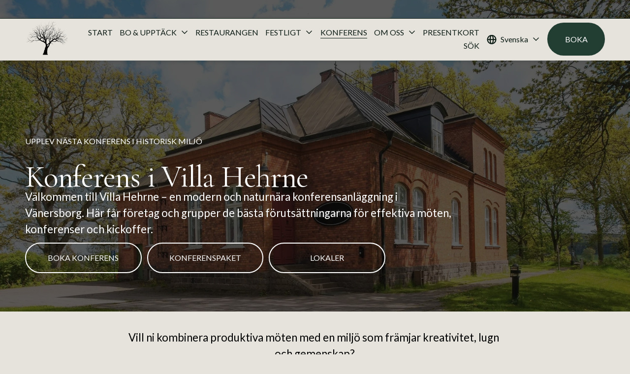

--- FILE ---
content_type: text/html;charset=utf-8
request_url: https://www.hotellhehrne.se/konferens
body_size: 44429
content:
<!doctype html>
<html xmlns:og="http://opengraphprotocol.org/schema/" xmlns:fb="http://www.facebook.com/2008/fbml" lang="sv-SE">
  <head>
    <meta http-equiv="X-UA-Compatible" content="IE=edge,chrome=1">
    <meta name="viewport" content="width=device-width, initial-scale=1">
    <!-- This is Squarespace. --><!-- hehrne -->
<base href="">
<meta charset="utf-8">
<title>Konferens i Villa Hehrne &mdash; Hotell Hehrne</title>
<meta http-equiv="Accept-CH" content="Sec-CH-UA-Platform-Version, Sec-CH-UA-Model"><link rel="icon" type="image/x-icon" href="https://images.squarespace-cdn.com/content/v1/6792a3fca286556dd568b8a3/1741187219757-4EDYK4VTT9KXS2ZUE4PQ/favicon.ico?format=100w">
<link rel="canonical" href="https://www.hotellhehrne.se/konferens">
<meta property="og:site_name" content="Hotell Hehrne">
<meta property="og:title" content="Konferens i Villa Hehrne &mdash; Hotell Hehrne">
<meta property="og:url" content="https://www.hotellhehrne.se/konferens">
<meta property="og:type" content="website">
<meta property="og:description" content="Boka er nästa konferens på Villa Hehrne i Vänersborg. Moderna konferenslokaler, god mat, teambuilding och naturnära miljö – perfekt för möten, kickoff och företagsevent.">
<meta property="og:image" content="http://static1.squarespace.com/static/6792a3fca286556dd568b8a3/t/68e78c6bbfacfd51a5defe48/1765358175549/005.jpg?format=1500w">
<meta property="og:image:width" content="1500">
<meta property="og:image:height" content="1000">
<meta itemprop="name" content="Konferens i Villa Hehrne — Hotell Hehrne">
<meta itemprop="url" content="https://www.hotellhehrne.se/konferens">
<meta itemprop="description" content="Boka er nästa konferens på Villa Hehrne i Vänersborg. Moderna konferenslokaler, god mat, teambuilding och naturnära miljö – perfekt för möten, kickoff och företagsevent.">
<meta itemprop="thumbnailUrl" content="http://static1.squarespace.com/static/6792a3fca286556dd568b8a3/t/68e78c6bbfacfd51a5defe48/1765358175549/005.jpg?format=1500w">
<link rel="image_src" href="http://static1.squarespace.com/static/6792a3fca286556dd568b8a3/t/68e78c6bbfacfd51a5defe48/1765358175549/005.jpg?format=1500w">
<meta itemprop="image" content="http://static1.squarespace.com/static/6792a3fca286556dd568b8a3/t/68e78c6bbfacfd51a5defe48/1765358175549/005.jpg?format=1500w">
<meta name="twitter:title" content="Konferens i Villa Hehrne — Hotell Hehrne">
<meta name="twitter:image" content="http://static1.squarespace.com/static/6792a3fca286556dd568b8a3/t/68e78c6bbfacfd51a5defe48/1765358175549/005.jpg?format=1500w">
<meta name="twitter:url" content="https://www.hotellhehrne.se/konferens">
<meta name="twitter:card" content="summary">
<meta name="twitter:description" content="Boka er nästa konferens på Villa Hehrne i Vänersborg. Moderna konferenslokaler, god mat, teambuilding och naturnära miljö – perfekt för möten, kickoff och företagsevent.">
<meta name="description" content="Boka er nästa konferens på Villa Hehrne i Vänersborg. Moderna 
konferenslokaler, god mat, teambuilding och naturnära miljö – perfekt för 
möten, kickoff och företagsevent.">
<link rel="preconnect" href="https://images.squarespace-cdn.com">
<link rel="preconnect" href="https://fonts.gstatic.com" crossorigin="">
<link rel="stylesheet" href="https://fonts.googleapis.com/css2?family=Lato:ital,wght@0,400;0,700;1,400;1,700&family=Cormorant+Garamond:ital,wght@0,400;0,700;1,400;1,700&family=Newsreader:ital,wght@0,400"><script type="text/javascript" crossorigin="anonymous" defer="true" nomodule="nomodule" src="//assets.squarespace.com/@sqs/polyfiller/1.6/legacy.js"></script>
<script type="text/javascript" crossorigin="anonymous" defer="true" src="//assets.squarespace.com/@sqs/polyfiller/1.6/modern.js"></script>
<script type="text/javascript">SQUARESPACE_ROLLUPS = {};</script>
<script>(function(rollups, name) { if (!rollups[name]) { rollups[name] = {}; } rollups[name].js = ["//assets.squarespace.com/universal/scripts-compressed/extract-css-runtime-e9453c96ec99a5ab-min.sv-SE.js"]; })(SQUARESPACE_ROLLUPS, 'squarespace-extract_css_runtime');</script>
<script crossorigin="anonymous" src="//assets.squarespace.com/universal/scripts-compressed/extract-css-runtime-e9453c96ec99a5ab-min.sv-SE.js" defer=""></script><script>(function(rollups, name) { if (!rollups[name]) { rollups[name] = {}; } rollups[name].js = ["//assets.squarespace.com/universal/scripts-compressed/extract-css-moment-js-vendor-9c6696ceae7a7751-min.sv-SE.js"]; })(SQUARESPACE_ROLLUPS, 'squarespace-extract_css_moment_js_vendor');</script>
<script crossorigin="anonymous" src="//assets.squarespace.com/universal/scripts-compressed/extract-css-moment-js-vendor-9c6696ceae7a7751-min.sv-SE.js" defer=""></script><script>(function(rollups, name) { if (!rollups[name]) { rollups[name] = {}; } rollups[name].js = ["//assets.squarespace.com/universal/scripts-compressed/cldr-resource-pack-689296fc7a24dcb6-min.sv-SE.js"]; })(SQUARESPACE_ROLLUPS, 'squarespace-cldr_resource_pack');</script>
<script crossorigin="anonymous" src="//assets.squarespace.com/universal/scripts-compressed/cldr-resource-pack-689296fc7a24dcb6-min.sv-SE.js" defer=""></script><script>(function(rollups, name) { if (!rollups[name]) { rollups[name] = {}; } rollups[name].js = ["//assets.squarespace.com/universal/scripts-compressed/common-vendors-stable-1ebb9709b997bc5e-min.sv-SE.js"]; })(SQUARESPACE_ROLLUPS, 'squarespace-common_vendors_stable');</script>
<script crossorigin="anonymous" src="//assets.squarespace.com/universal/scripts-compressed/common-vendors-stable-1ebb9709b997bc5e-min.sv-SE.js" defer=""></script><script>(function(rollups, name) { if (!rollups[name]) { rollups[name] = {}; } rollups[name].js = ["//assets.squarespace.com/universal/scripts-compressed/common-vendors-e821862952b10159-min.sv-SE.js"]; })(SQUARESPACE_ROLLUPS, 'squarespace-common_vendors');</script>
<script crossorigin="anonymous" src="//assets.squarespace.com/universal/scripts-compressed/common-vendors-e821862952b10159-min.sv-SE.js" defer=""></script><script>(function(rollups, name) { if (!rollups[name]) { rollups[name] = {}; } rollups[name].js = ["//assets.squarespace.com/universal/scripts-compressed/common-d8f821f4ff58025d-min.sv-SE.js"]; })(SQUARESPACE_ROLLUPS, 'squarespace-common');</script>
<script crossorigin="anonymous" src="//assets.squarespace.com/universal/scripts-compressed/common-d8f821f4ff58025d-min.sv-SE.js" defer=""></script><script>(function(rollups, name) { if (!rollups[name]) { rollups[name] = {}; } rollups[name].js = ["//assets.squarespace.com/universal/scripts-compressed/user-account-core-2d4fe21a4a95a12f-min.sv-SE.js"]; })(SQUARESPACE_ROLLUPS, 'squarespace-user_account_core');</script>
<script crossorigin="anonymous" src="//assets.squarespace.com/universal/scripts-compressed/user-account-core-2d4fe21a4a95a12f-min.sv-SE.js" defer=""></script><script>(function(rollups, name) { if (!rollups[name]) { rollups[name] = {}; } rollups[name].css = ["//assets.squarespace.com/universal/styles-compressed/user-account-core-d101a9d3cd0580b1-min.sv-SE.css"]; })(SQUARESPACE_ROLLUPS, 'squarespace-user_account_core');</script>
<link rel="stylesheet" type="text/css" href="//assets.squarespace.com/universal/styles-compressed/user-account-core-d101a9d3cd0580b1-min.sv-SE.css"><script>(function(rollups, name) { if (!rollups[name]) { rollups[name] = {}; } rollups[name].js = ["//assets.squarespace.com/universal/scripts-compressed/performance-28d70a7da6f2c1ad-min.sv-SE.js"]; })(SQUARESPACE_ROLLUPS, 'squarespace-performance');</script>
<script crossorigin="anonymous" src="//assets.squarespace.com/universal/scripts-compressed/performance-28d70a7da6f2c1ad-min.sv-SE.js" defer=""></script><script>(function(rollups, name) { if (!rollups[name]) { rollups[name] = {}; } rollups[name].js = ["//assets.squarespace.com/universal/scripts-compressed/extension-scripts-d115a6f54c3b99af-min.sv-SE.js"]; })(SQUARESPACE_ROLLUPS, 'squarespace-extension_scripts');</script>
<script crossorigin="anonymous" src="//assets.squarespace.com/universal/scripts-compressed/extension-scripts-d115a6f54c3b99af-min.sv-SE.js" defer=""></script><script data-name="static-context">Static = window.Static || {}; Static.SQUARESPACE_CONTEXT = {"betaFeatureFlags":["nested_categories","override_block_styles","marketing_automations","campaigns_new_image_layout_picker","modernized-pdp-m2-enabled","scripts_defer","section-sdk-plp-list-view-atc-button-enabled","campaigns_import_discounts","i18n_beta_website_locales","marketing_landing_page","campaigns_thumbnail_layout","form_block_first_last_name_required","member_areas_feature","enable_form_submission_trigger","campaigns_discount_section_in_blasts","commerce-product-forms-rendering","campaigns_discount_section_in_automations","contacts_and_campaigns_redesign","campaigns_merch_state","supports_versioned_template_assets","enable_modernized_pdp_m3_layout_data","new_stacked_index"],"facebookAppId":"314192535267336","facebookApiVersion":"v6.0","rollups":{"squarespace-announcement-bar":{"js":"//assets.squarespace.com/universal/scripts-compressed/announcement-bar-13be72bb9c23b87f-min.sv-SE.js"},"squarespace-audio-player":{"css":"//assets.squarespace.com/universal/styles-compressed/audio-player-b05f5197a871c566-min.sv-SE.css","js":"//assets.squarespace.com/universal/scripts-compressed/audio-player-768606f39214d211-min.sv-SE.js"},"squarespace-blog-collection-list":{"css":"//assets.squarespace.com/universal/styles-compressed/blog-collection-list-b4046463b72f34e2-min.sv-SE.css","js":"//assets.squarespace.com/universal/scripts-compressed/blog-collection-list-ec9d6e064036f7f7-min.sv-SE.js"},"squarespace-calendar-block-renderer":{"css":"//assets.squarespace.com/universal/styles-compressed/calendar-block-renderer-b72d08ba4421f5a0-min.sv-SE.css","js":"//assets.squarespace.com/universal/scripts-compressed/calendar-block-renderer-5652394ec6ee6baa-min.sv-SE.js"},"squarespace-chartjs-helpers":{"css":"//assets.squarespace.com/universal/styles-compressed/chartjs-helpers-96b256171ee039c1-min.sv-SE.css","js":"//assets.squarespace.com/universal/scripts-compressed/chartjs-helpers-65e2a97ab0e476b0-min.sv-SE.js"},"squarespace-comments":{"css":"//assets.squarespace.com/universal/styles-compressed/comments-1005d8fa07d32785-min.sv-SE.css","js":"//assets.squarespace.com/universal/scripts-compressed/comments-e7afe94ecaa1f311-min.sv-SE.js"},"squarespace-custom-css-popup":{"css":"//assets.squarespace.com/universal/styles-compressed/custom-css-popup-679a91a14e6e13a0-min.sv-SE.css","js":"//assets.squarespace.com/universal/scripts-compressed/custom-css-popup-7ded41bb5fddc055-min.sv-SE.js"},"squarespace-dialog":{"css":"//assets.squarespace.com/universal/styles-compressed/dialog-f9093f2d526b94df-min.sv-SE.css","js":"//assets.squarespace.com/universal/scripts-compressed/dialog-ce393a1f617c0395-min.sv-SE.js"},"squarespace-events-collection":{"css":"//assets.squarespace.com/universal/styles-compressed/events-collection-b72d08ba4421f5a0-min.sv-SE.css","js":"//assets.squarespace.com/universal/scripts-compressed/events-collection-8e3640218a9ec49e-min.sv-SE.js"},"squarespace-form-rendering-utils":{"js":"//assets.squarespace.com/universal/scripts-compressed/form-rendering-utils-76bb9fcf772c0b7d-min.sv-SE.js"},"squarespace-forms":{"css":"//assets.squarespace.com/universal/styles-compressed/forms-0afd3c6ac30bbab1-min.sv-SE.css","js":"//assets.squarespace.com/universal/scripts-compressed/forms-2edbfeb071a119d6-min.sv-SE.js"},"squarespace-gallery-collection-list":{"css":"//assets.squarespace.com/universal/styles-compressed/gallery-collection-list-b4046463b72f34e2-min.sv-SE.css","js":"//assets.squarespace.com/universal/scripts-compressed/gallery-collection-list-c6275de859a2cc21-min.sv-SE.js"},"squarespace-image-zoom":{"css":"//assets.squarespace.com/universal/styles-compressed/image-zoom-b4046463b72f34e2-min.sv-SE.css","js":"//assets.squarespace.com/universal/scripts-compressed/image-zoom-485dd10849b8bdc5-min.sv-SE.js"},"squarespace-pinterest":{"css":"//assets.squarespace.com/universal/styles-compressed/pinterest-b4046463b72f34e2-min.sv-SE.css","js":"//assets.squarespace.com/universal/scripts-compressed/pinterest-a2eeeacb9b6f1626-min.sv-SE.js"},"squarespace-popup-overlay":{"css":"//assets.squarespace.com/universal/styles-compressed/popup-overlay-b742b752f5880972-min.sv-SE.css","js":"//assets.squarespace.com/universal/scripts-compressed/popup-overlay-21610ff09f55fdc1-min.sv-SE.js"},"squarespace-product-quick-view":{"css":"//assets.squarespace.com/universal/styles-compressed/product-quick-view-da3f631e5a2b9554-min.sv-SE.css","js":"//assets.squarespace.com/universal/scripts-compressed/product-quick-view-f56a4661decd8074-min.sv-SE.js"},"squarespace-products-collection-item-v2":{"css":"//assets.squarespace.com/universal/styles-compressed/products-collection-item-v2-b4046463b72f34e2-min.sv-SE.css","js":"//assets.squarespace.com/universal/scripts-compressed/products-collection-item-v2-2d342533a355848f-min.sv-SE.js"},"squarespace-products-collection-list-v2":{"css":"//assets.squarespace.com/universal/styles-compressed/products-collection-list-v2-b4046463b72f34e2-min.sv-SE.css","js":"//assets.squarespace.com/universal/scripts-compressed/products-collection-list-v2-85759255888c900f-min.sv-SE.js"},"squarespace-search-page":{"css":"//assets.squarespace.com/universal/styles-compressed/search-page-90a67fc09b9b32c6-min.sv-SE.css","js":"//assets.squarespace.com/universal/scripts-compressed/search-page-c7ee17a15b5aa774-min.sv-SE.js"},"squarespace-search-preview":{"js":"//assets.squarespace.com/universal/scripts-compressed/search-preview-c661a9caf6561684-min.sv-SE.js"},"squarespace-simple-liking":{"css":"//assets.squarespace.com/universal/styles-compressed/simple-liking-701bf8bbc05ec6aa-min.sv-SE.css","js":"//assets.squarespace.com/universal/scripts-compressed/simple-liking-132a93d1ad2b74f2-min.sv-SE.js"},"squarespace-social-buttons":{"css":"//assets.squarespace.com/universal/styles-compressed/social-buttons-95032e5fa98e47a5-min.sv-SE.css","js":"//assets.squarespace.com/universal/scripts-compressed/social-buttons-ce6267874ee29150-min.sv-SE.js"},"squarespace-tourdates":{"css":"//assets.squarespace.com/universal/styles-compressed/tourdates-b4046463b72f34e2-min.sv-SE.css","js":"//assets.squarespace.com/universal/scripts-compressed/tourdates-ec7becb95fa8d7ec-min.sv-SE.js"},"squarespace-website-overlays-manager":{"css":"//assets.squarespace.com/universal/styles-compressed/website-overlays-manager-07ea5a4e004e6710-min.sv-SE.css","js":"//assets.squarespace.com/universal/scripts-compressed/website-overlays-manager-f709c3f574959bee-min.sv-SE.js"}},"pageType":2,"website":{"id":"6792a3fca286556dd568b8a3","identifier":"hehrne","websiteType":1,"contentModifiedOn":1769504694667,"cloneable":false,"hasBeenCloneable":false,"siteStatus":{},"language":"sv-SE","translationLocale":"sv-SE","formattingLocale":"sv-SE","timeZone":"Europe/Brussels","machineTimeZoneOffset":3600000,"timeZoneOffset":3600000,"timeZoneAbbr":"CET","siteTitle":"Hotell Hehrne","fullSiteTitle":"Konferens i Villa Hehrne \u2014 Hotell Hehrne","siteDescription":"","location":{},"logoImageId":"6925beb2868fe42857f51e0e","mobileLogoImageId":"67c1a92e173e034e4f0ab3c8","socialLogoImageId":"67c8801ddcdb614c2c091309","shareButtonOptions":{"8":true,"3":true,"6":true,"1":true,"4":true,"7":true,"2":true},"logoImageUrl":"//images.squarespace-cdn.com/content/v1/6792a3fca286556dd568b8a3/1e32c510-f158-49cc-bb5f-ad46b905529d/hehrne-icon-black.png","mobileLogoImageUrl":"//images.squarespace-cdn.com/content/v1/6792a3fca286556dd568b8a3/f1f67a36-a020-4044-bef8-e54e995ccc06/Hotell-Hehrne-logo-tree-transp.jpg","socialLogoImageUrl":"//images.squarespace-cdn.com/content/v1/6792a3fca286556dd568b8a3/1741187219757-4EDYK4VTT9KXS2ZUE4PQ/Hotell-Hehrne-logo-tree-transp.jpg","authenticUrl":"https://www.hotellhehrne.se","internalUrl":"https://hehrne.squarespace.com","baseUrl":"https://www.hotellhehrne.se","primaryDomain":"www.hotellhehrne.se","sslSetting":3,"isHstsEnabled":false,"socialAccounts":[{"serviceId":64,"screenname":"Instagram","addedOn":1738074129621,"profileUrl":"https://www.instagram.com/hotellhehrne","iconEnabled":true,"serviceName":"instagram-unauth"},{"serviceId":60,"screenname":"Facebook","addedOn":1738074177156,"profileUrl":"https://www.facebook.com/hotelhehrn","iconEnabled":true,"serviceName":"facebook-unauth"},{"serviceId":65,"screenname":"LinkedIn","addedOn":1738663205586,"profileUrl":"https://www.linkedin.com/company/hotell-hehrne-k%C3%B6k-och-konferens","iconEnabled":true,"serviceName":"linkedin-unauth"}],"typekitId":"","statsMigrated":false,"imageMetadataProcessingEnabled":false,"screenshotId":"c313a78277e867e9c0e5e3302fe1da664814e5b5a4c3ac67dedfcc3b458f6c00","captchaSettings":{"siteKey":"","enabledForDonations":false},"showOwnerLogin":false},"websiteSettings":{"id":"6792a3fda286556dd568b8a6","websiteId":"6792a3fca286556dd568b8a3","subjects":[],"country":"SE","state":"","simpleLikingEnabled":true,"mobileInfoBarSettings":{"isContactEmailEnabled":false,"isContactPhoneNumberEnabled":false,"isLocationEnabled":false,"isBusinessHoursEnabled":false},"announcementBarSettings":{"style":2,"text":"<p data-rte-preserve-empty=\"true\" style=\"white-space:pre-wrap;\"><em>Vi renoverar delar av hotellet fr\u00E5n 5  januari mitten av mars. Hotellet \u00E4r \u00F6ppet som vanligt. </em></p>","clickthroughUrl":{"url":"/nyheter/vi-renoverar","newWindow":false}},"popupOverlaySettings":{"style":1,"showOnScroll":true,"scrollPercentage":25,"showOnTimer":true,"timerDelay":0,"showUntilSignup":false,"displayFrequency":1,"enableMobile":true,"enabledPages":[],"showOnAllPages":true,"version":1},"commentLikesAllowed":true,"commentAnonAllowed":true,"commentThreaded":true,"commentApprovalRequired":false,"commentAvatarsOn":true,"commentSortType":2,"commentFlagThreshold":0,"commentFlagsAllowed":true,"commentEnableByDefault":true,"commentDisableAfterDaysDefault":0,"disqusShortname":"","commentsEnabled":false,"businessHours":{},"storeSettings":{"returnPolicy":null,"termsOfService":null,"privacyPolicy":null,"expressCheckout":false,"continueShoppingLinkUrl":"/","useLightCart":false,"showNoteField":false,"shippingCountryDefaultValue":"US","billToShippingDefaultValue":false,"showShippingPhoneNumber":true,"isShippingPhoneRequired":false,"showBillingPhoneNumber":true,"isBillingPhoneRequired":false,"currenciesSupported":["USD","CAD","GBP","AUD","EUR","CHF","NOK","SEK","DKK","NZD","SGD","MXN","HKD","CZK","ILS","MYR","RUB","PHP","PLN","THB","BRL","ARS","COP","IDR","INR","JPY","ZAR"],"defaultCurrency":"USD","selectedCurrency":"SEK","measurementStandard":2,"showCustomCheckoutForm":false,"checkoutPageMarketingOptInEnabled":true,"enableMailingListOptInByDefault":false,"sameAsRetailLocation":false,"merchandisingSettings":{"scarcityEnabledOnProductItems":false,"scarcityEnabledOnProductBlocks":false,"scarcityMessageType":"DEFAULT_SCARCITY_MESSAGE","scarcityThreshold":10,"multipleQuantityAllowedForServices":true,"restockNotificationsEnabled":false,"restockNotificationsSuccessText":"","restockNotificationsMailingListSignUpEnabled":false,"relatedProductsEnabled":false,"relatedProductsOrdering":"random","soldOutVariantsDropdownDisabled":false,"productComposerOptedIn":false,"productComposerABTestOptedOut":false,"productReviewsEnabled":false},"minimumOrderSubtotalEnabled":false,"minimumOrderSubtotal":{"currency":"SEK","value":"0.00"},"addToCartConfirmationType":2,"isLive":false,"multipleQuantityAllowedForServices":true},"useEscapeKeyToLogin":false,"ssBadgeType":1,"ssBadgePosition":4,"ssBadgeVisibility":1,"ssBadgeDevices":1,"pinterestOverlayOptions":{"mode":"disabled"},"userAccountsSettings":{"loginAllowed":true,"signupAllowed":true}},"cookieSettings":{"isCookieBannerEnabled":true,"isRestrictiveCookiePolicyEnabled":true,"cookieBannerText":"<p data-rte-preserve-empty=\"true\" style=\"white-space:pre-wrap;\"><span>Genom att klicka p\u00E5 \"Till\u00E5t alla cookies\" samtycker du till lagring av cookies p\u00E5 din enhet f\u00F6r att f\u00F6rb\u00E4ttra navigeringen p\u00E5 webbplatsen, analysera webbplatsens anv\u00E4ndning och bist\u00E5 i v\u00E5ra&nbsp;marknadsf\u00F6ringsinsatser.</span></p>","cookieBannerThemeName":"light","cookieBannerPosition":"BOTTOM","cookieBannerCtaText":"Till\u00E5t alla cookies","cookieBannerAcceptType":"OPT_IN","cookieBannerOptOutCtaText":"Decline all","cookieBannerHasOptOut":false,"cookieBannerHasManageCookies":true,"cookieBannerManageCookiesLabel":"Anpassa","cookieBannerSavedPreferencesText":"Cookies","cookieBannerSavedPreferencesLayout":"HIDDEN"},"websiteCloneable":false,"collection":{"title":"Konferens","id":"67a1e08604058b69b1aff47b","fullUrl":"/konferens","type":10,"permissionType":1},"subscribed":false,"appDomain":"squarespace.com","templateTweakable":true,"tweakJSON":{"form-use-theme-colors":"true","header-logo-height":"81px","header-mobile-logo-max-height":"45px","header-vert-padding":"0.2vw","header-width":"Inset","maxPageWidth":"1400px","mobile-header-vert-padding":"6vw","pagePadding":"4vw","tweak-blog-alternating-side-by-side-image-aspect-ratio":"3:2 Standard","tweak-blog-alternating-side-by-side-image-spacing":"6%","tweak-blog-alternating-side-by-side-meta-spacing":"20px","tweak-blog-alternating-side-by-side-primary-meta":"Categories","tweak-blog-alternating-side-by-side-read-more-spacing":"14px","tweak-blog-alternating-side-by-side-secondary-meta":"Date","tweak-blog-basic-grid-columns":"3","tweak-blog-basic-grid-image-aspect-ratio":"3:2 Standard","tweak-blog-basic-grid-image-spacing":"35px","tweak-blog-basic-grid-meta-spacing":"0px","tweak-blog-basic-grid-primary-meta":"None","tweak-blog-basic-grid-read-more-spacing":"20px","tweak-blog-basic-grid-secondary-meta":"None","tweak-blog-item-custom-width":"50","tweak-blog-item-show-author-profile":"false","tweak-blog-item-width":"Medium","tweak-blog-masonry-columns":"2","tweak-blog-masonry-horizontal-spacing":"30px","tweak-blog-masonry-image-spacing":"20px","tweak-blog-masonry-meta-spacing":"20px","tweak-blog-masonry-primary-meta":"Categories","tweak-blog-masonry-read-more-spacing":"20px","tweak-blog-masonry-secondary-meta":"Date","tweak-blog-masonry-vertical-spacing":"30px","tweak-blog-side-by-side-image-aspect-ratio":"1:1 Square","tweak-blog-side-by-side-image-spacing":"6%","tweak-blog-side-by-side-meta-spacing":"20px","tweak-blog-side-by-side-primary-meta":"Categories","tweak-blog-side-by-side-read-more-spacing":"20px","tweak-blog-side-by-side-secondary-meta":"Date","tweak-blog-single-column-image-spacing":"50px","tweak-blog-single-column-meta-spacing":"30px","tweak-blog-single-column-primary-meta":"Categories","tweak-blog-single-column-read-more-spacing":"15px","tweak-blog-single-column-secondary-meta":"Date","tweak-events-stacked-show-thumbnails":"true","tweak-events-stacked-thumbnail-size":"3:2 Standard","tweak-fixed-header":"false","tweak-fixed-header-style":"Scroll Back","tweak-global-animations-animation-curve":"ease","tweak-global-animations-animation-delay":"0.6s","tweak-global-animations-animation-duration":"0.90s","tweak-global-animations-animation-style":"fade","tweak-global-animations-animation-type":"fade","tweak-global-animations-complexity-level":"detailed","tweak-global-animations-enabled":"true","tweak-portfolio-grid-basic-custom-height":"50","tweak-portfolio-grid-overlay-custom-height":"50","tweak-portfolio-hover-follow-acceleration":"10%","tweak-portfolio-hover-follow-animation-duration":"Fast","tweak-portfolio-hover-follow-animation-type":"Fade","tweak-portfolio-hover-follow-delimiter":"Bullet","tweak-portfolio-hover-follow-front":"false","tweak-portfolio-hover-follow-layout":"Inline","tweak-portfolio-hover-follow-size":"50","tweak-portfolio-hover-follow-text-spacing-x":"1.5","tweak-portfolio-hover-follow-text-spacing-y":"1.5","tweak-portfolio-hover-static-animation-duration":"Fast","tweak-portfolio-hover-static-animation-type":"Fade","tweak-portfolio-hover-static-delimiter":"Hyphen","tweak-portfolio-hover-static-front":"true","tweak-portfolio-hover-static-layout":"Inline","tweak-portfolio-hover-static-size":"50","tweak-portfolio-hover-static-text-spacing-x":"1.5","tweak-portfolio-hover-static-text-spacing-y":"1.5","tweak-portfolio-index-background-animation-duration":"Medium","tweak-portfolio-index-background-animation-type":"Fade","tweak-portfolio-index-background-custom-height":"50","tweak-portfolio-index-background-delimiter":"None","tweak-portfolio-index-background-height":"Large","tweak-portfolio-index-background-horizontal-alignment":"Center","tweak-portfolio-index-background-link-format":"Stacked","tweak-portfolio-index-background-persist":"false","tweak-portfolio-index-background-vertical-alignment":"Middle","tweak-portfolio-index-background-width":"Full","tweak-transparent-header":"false"},"templateId":"5c5a519771c10ba3470d8101","templateVersion":"7.1","pageFeatures":[1,2,4],"gmRenderKey":"QUl6YVN5Q0JUUk9xNkx1dkZfSUUxcjQ2LVQ0QWVUU1YtMGQ3bXk4","templateScriptsRootUrl":"https://static1.squarespace.com/static/vta/5c5a519771c10ba3470d8101/scripts/","impersonatedSession":false,"tzData":{"zones":[[60,"EU","CE%sT",null]],"rules":{"EU":[[1981,"max",null,"Mar","lastSun","1:00u","1:00","S"],[1996,"max",null,"Oct","lastSun","1:00u","0",null]]}},"showAnnouncementBar":true,"recaptchaEnterpriseContext":{"recaptchaEnterpriseSiteKey":"6LdDFQwjAAAAAPigEvvPgEVbb7QBm-TkVJdDTlAv"},"i18nContext":{"timeZoneData":{"id":"Europe/Brussels","name":"centraleuropeisk tid"}},"env":"PRODUCTION","visitorFormContext":{"formFieldFormats":{"initialAddressFormat":{"id":0,"type":"ADDRESS","country":"SE","labelLocale":"sv","fields":[{"type":"FIELD","label":"Adressrad 1","identifier":"Line1","length":0,"required":true,"metadata":{"autocomplete":"address-line1"}},{"type":"SEPARATOR","label":"\n","identifier":"Newline","length":0,"required":false,"metadata":{}},{"type":"FIELD","label":"Adressrad 2","identifier":"Line2","length":0,"required":false,"metadata":{"autocomplete":"address-line2"}},{"type":"SEPARATOR","label":"\n","identifier":"Newline","length":0,"required":false,"metadata":{}},{"type":"FIELD","label":"Postnummer","identifier":"Zip","length":0,"required":true,"metadata":{"autocomplete":"postal-code"}},{"type":"SEPARATOR","label":" ","identifier":"Space","length":0,"required":false,"metadata":{}},{"type":"FIELD","label":"Ort/stad","identifier":"City","length":0,"required":true,"metadata":{"autocomplete":"address-level1"}}]},"initialNameOrder":"GIVEN_FIRST","initialPhoneFormat":{"id":0,"type":"PHONE_NUMBER","country":"SE","labelLocale":"sv-SE","fields":[{"type":"FIELD","label":"1","identifier":"1","length":2,"required":false,"metadata":{}},{"type":"SEPARATOR","label":"-","identifier":"Dash","length":0,"required":false,"metadata":{}},{"type":"FIELD","label":"2","identifier":"2","length":3,"required":false,"metadata":{}},{"type":"SEPARATOR","label":" ","identifier":"Space","length":0,"required":false,"metadata":{}},{"type":"FIELD","label":"3","identifier":"3","length":2,"required":false,"metadata":{}},{"type":"SEPARATOR","label":" ","identifier":"Space","length":0,"required":false,"metadata":{}},{"type":"FIELD","label":"4","identifier":"4","length":13,"required":false,"metadata":{}}]},"countries":[{"name":"Afghanistan","code":"AF","phoneCode":"+93"},{"name":"Albanien","code":"AL","phoneCode":"+355"},{"name":"Algeriet","code":"DZ","phoneCode":"+213"},{"name":"Amerikanska Jungfru\u00F6arna","code":"VI","phoneCode":"+1"},{"name":"Amerikanska Samoa","code":"AS","phoneCode":"+1"},{"name":"Andorra","code":"AD","phoneCode":"+376"},{"name":"Angola","code":"AO","phoneCode":"+244"},{"name":"Anguilla","code":"AI","phoneCode":"+1"},{"name":"Antigua och Barbuda","code":"AG","phoneCode":"+1"},{"name":"Argentina","code":"AR","phoneCode":"+54"},{"name":"Armenien","code":"AM","phoneCode":"+374"},{"name":"Aruba","code":"AW","phoneCode":"+297"},{"name":"Ascension","code":"AC","phoneCode":"+247"},{"name":"Australien","code":"AU","phoneCode":"+61"},{"name":"Azerbajdzjan","code":"AZ","phoneCode":"+994"},{"name":"Bahamas","code":"BS","phoneCode":"+1"},{"name":"Bahrain","code":"BH","phoneCode":"+973"},{"name":"Bangladesh","code":"BD","phoneCode":"+880"},{"name":"Barbados","code":"BB","phoneCode":"+1"},{"name":"Belarus","code":"BY","phoneCode":"+375"},{"name":"Belgien","code":"BE","phoneCode":"+32"},{"name":"Belize","code":"BZ","phoneCode":"+501"},{"name":"Benin","code":"BJ","phoneCode":"+229"},{"name":"Bermuda","code":"BM","phoneCode":"+1"},{"name":"Bhutan","code":"BT","phoneCode":"+975"},{"name":"Bolivia","code":"BO","phoneCode":"+591"},{"name":"Bosnien och Hercegovina","code":"BA","phoneCode":"+387"},{"name":"Botswana","code":"BW","phoneCode":"+267"},{"name":"Brasilien","code":"BR","phoneCode":"+55"},{"name":"Brittiska Jungfru\u00F6arna","code":"VG","phoneCode":"+1"},{"name":"Brittiska territoriet i Indiska oceanen","code":"IO","phoneCode":"+246"},{"name":"Brunei","code":"BN","phoneCode":"+673"},{"name":"Bulgarien","code":"BG","phoneCode":"+359"},{"name":"Burkina Faso","code":"BF","phoneCode":"+226"},{"name":"Burundi","code":"BI","phoneCode":"+257"},{"name":"Cayman\u00F6arna","code":"KY","phoneCode":"+1"},{"name":"Centralafrikanska republiken","code":"CF","phoneCode":"+236"},{"name":"Chile","code":"CL","phoneCode":"+56"},{"name":"Colombia","code":"CO","phoneCode":"+57"},{"name":"Cook\u00F6arna","code":"CK","phoneCode":"+682"},{"name":"Costa Rica","code":"CR","phoneCode":"+506"},{"name":"Cura\u00E7ao","code":"CW","phoneCode":"+599"},{"name":"Cypern","code":"CY","phoneCode":"+357"},{"name":"Danmark","code":"DK","phoneCode":"+45"},{"name":"Djibouti","code":"DJ","phoneCode":"+253"},{"name":"Dominica","code":"DM","phoneCode":"+1"},{"name":"Dominikanska republiken","code":"DO","phoneCode":"+1"},{"name":"Ecuador","code":"EC","phoneCode":"+593"},{"name":"Egypten","code":"EG","phoneCode":"+20"},{"name":"Ekvatorialguinea","code":"GQ","phoneCode":"+240"},{"name":"Elfenbenskusten","code":"CI","phoneCode":"+225"},{"name":"El Salvador","code":"SV","phoneCode":"+503"},{"name":"Eritrea","code":"ER","phoneCode":"+291"},{"name":"Estland","code":"EE","phoneCode":"+372"},{"name":"Eswatini","code":"SZ","phoneCode":"+268"},{"name":"Etiopien","code":"ET","phoneCode":"+251"},{"name":"Falklands\u00F6arna","code":"FK","phoneCode":"+500"},{"name":"Fiji","code":"FJ","phoneCode":"+679"},{"name":"Filippinerna","code":"PH","phoneCode":"+63"},{"name":"Finland","code":"FI","phoneCode":"+358"},{"name":"Frankrike","code":"FR","phoneCode":"+33"},{"name":"Franska Guyana","code":"GF","phoneCode":"+594"},{"name":"Franska Polynesien","code":"PF","phoneCode":"+689"},{"name":"F\u00E4r\u00F6arna","code":"FO","phoneCode":"+298"},{"name":"F\u00F6renade Arabemiraten","code":"AE","phoneCode":"+971"},{"name":"Gabon","code":"GA","phoneCode":"+241"},{"name":"Gambia","code":"GM","phoneCode":"+220"},{"name":"Georgien","code":"GE","phoneCode":"+995"},{"name":"Ghana","code":"GH","phoneCode":"+233"},{"name":"Gibraltar","code":"GI","phoneCode":"+350"},{"name":"Grekland","code":"GR","phoneCode":"+30"},{"name":"Grenada","code":"GD","phoneCode":"+1"},{"name":"Gr\u00F6nland","code":"GL","phoneCode":"+299"},{"name":"Guadeloupe","code":"GP","phoneCode":"+590"},{"name":"Guam","code":"GU","phoneCode":"+1"},{"name":"Guatemala","code":"GT","phoneCode":"+502"},{"name":"Guernsey","code":"GG","phoneCode":"+44"},{"name":"Guinea","code":"GN","phoneCode":"+224"},{"name":"Guinea-Bissau","code":"GW","phoneCode":"+245"},{"name":"Guyana","code":"GY","phoneCode":"+592"},{"name":"Haiti","code":"HT","phoneCode":"+509"},{"name":"Honduras","code":"HN","phoneCode":"+504"},{"name":"Hongkong SAR","code":"HK","phoneCode":"+852"},{"name":"Indien","code":"IN","phoneCode":"+91"},{"name":"Indonesien","code":"ID","phoneCode":"+62"},{"name":"Irak","code":"IQ","phoneCode":"+964"},{"name":"Iran","code":"IR","phoneCode":"+98"},{"name":"Irland","code":"IE","phoneCode":"+353"},{"name":"Island","code":"IS","phoneCode":"+354"},{"name":"Isle of Man","code":"IM","phoneCode":"+44"},{"name":"Israel","code":"IL","phoneCode":"+972"},{"name":"Italien","code":"IT","phoneCode":"+39"},{"name":"Jamaica","code":"JM","phoneCode":"+1"},{"name":"Japan","code":"JP","phoneCode":"+81"},{"name":"Jemen","code":"YE","phoneCode":"+967"},{"name":"Jersey","code":"JE","phoneCode":"+44"},{"name":"Jordanien","code":"JO","phoneCode":"+962"},{"name":"Jul\u00F6n","code":"CX","phoneCode":"+61"},{"name":"Kambodja","code":"KH","phoneCode":"+855"},{"name":"Kamerun","code":"CM","phoneCode":"+237"},{"name":"Kanada","code":"CA","phoneCode":"+1"},{"name":"Kap Verde","code":"CV","phoneCode":"+238"},{"name":"Karibiska Nederl\u00E4nderna","code":"BQ","phoneCode":"+599"},{"name":"Kazakstan","code":"KZ","phoneCode":"+7"},{"name":"Kenya","code":"KE","phoneCode":"+254"},{"name":"Kina","code":"CN","phoneCode":"+86"},{"name":"Kirgizistan","code":"KG","phoneCode":"+996"},{"name":"Kiribati","code":"KI","phoneCode":"+686"},{"name":"Kokos\u00F6arna","code":"CC","phoneCode":"+61"},{"name":"Komorerna","code":"KM","phoneCode":"+269"},{"name":"Kongo-Brazzaville","code":"CG","phoneCode":"+242"},{"name":"Kongo-Kinshasa","code":"CD","phoneCode":"+243"},{"name":"Kosovo","code":"XK","phoneCode":"+383"},{"name":"Kroatien","code":"HR","phoneCode":"+385"},{"name":"Kuba","code":"CU","phoneCode":"+53"},{"name":"Kuwait","code":"KW","phoneCode":"+965"},{"name":"Laos","code":"LA","phoneCode":"+856"},{"name":"Lesotho","code":"LS","phoneCode":"+266"},{"name":"Lettland","code":"LV","phoneCode":"+371"},{"name":"Libanon","code":"LB","phoneCode":"+961"},{"name":"Liberia","code":"LR","phoneCode":"+231"},{"name":"Libyen","code":"LY","phoneCode":"+218"},{"name":"Liechtenstein","code":"LI","phoneCode":"+423"},{"name":"Litauen","code":"LT","phoneCode":"+370"},{"name":"Luxemburg","code":"LU","phoneCode":"+352"},{"name":"Macao SAR","code":"MO","phoneCode":"+853"},{"name":"Madagaskar","code":"MG","phoneCode":"+261"},{"name":"Malawi","code":"MW","phoneCode":"+265"},{"name":"Malaysia","code":"MY","phoneCode":"+60"},{"name":"Maldiverna","code":"MV","phoneCode":"+960"},{"name":"Mali","code":"ML","phoneCode":"+223"},{"name":"Malta","code":"MT","phoneCode":"+356"},{"name":"Marocko","code":"MA","phoneCode":"+212"},{"name":"Marshall\u00F6arna","code":"MH","phoneCode":"+692"},{"name":"Martinique","code":"MQ","phoneCode":"+596"},{"name":"Mauretanien","code":"MR","phoneCode":"+222"},{"name":"Mauritius","code":"MU","phoneCode":"+230"},{"name":"Mayotte","code":"YT","phoneCode":"+262"},{"name":"Mexiko","code":"MX","phoneCode":"+52"},{"name":"Mikronesien","code":"FM","phoneCode":"+691"},{"name":"Mo\u00E7ambique","code":"MZ","phoneCode":"+258"},{"name":"Moldavien","code":"MD","phoneCode":"+373"},{"name":"Monaco","code":"MC","phoneCode":"+377"},{"name":"Mongoliet","code":"MN","phoneCode":"+976"},{"name":"Montenegro","code":"ME","phoneCode":"+382"},{"name":"Montserrat","code":"MS","phoneCode":"+1"},{"name":"Myanmar (Burma)","code":"MM","phoneCode":"+95"},{"name":"Namibia","code":"NA","phoneCode":"+264"},{"name":"Nauru","code":"NR","phoneCode":"+674"},{"name":"Nederl\u00E4nderna","code":"NL","phoneCode":"+31"},{"name":"Nepal","code":"NP","phoneCode":"+977"},{"name":"Nicaragua","code":"NI","phoneCode":"+505"},{"name":"Niger","code":"NE","phoneCode":"+227"},{"name":"Nigeria","code":"NG","phoneCode":"+234"},{"name":"Niue","code":"NU","phoneCode":"+683"},{"name":"Nordkorea","code":"KP","phoneCode":"+850"},{"name":"Nordmakedonien","code":"MK","phoneCode":"+389"},{"name":"Nordmarianerna","code":"MP","phoneCode":"+1"},{"name":"Norfolk\u00F6n","code":"NF","phoneCode":"+672"},{"name":"Norge","code":"NO","phoneCode":"+47"},{"name":"Nya Kaledonien","code":"NC","phoneCode":"+687"},{"name":"Nya Zeeland","code":"NZ","phoneCode":"+64"},{"name":"Oman","code":"OM","phoneCode":"+968"},{"name":"Pakistan","code":"PK","phoneCode":"+92"},{"name":"Palau","code":"PW","phoneCode":"+680"},{"name":"Palestinska territorierna","code":"PS","phoneCode":"+970"},{"name":"Panama","code":"PA","phoneCode":"+507"},{"name":"Papua Nya Guinea","code":"PG","phoneCode":"+675"},{"name":"Paraguay","code":"PY","phoneCode":"+595"},{"name":"Peru","code":"PE","phoneCode":"+51"},{"name":"Polen","code":"PL","phoneCode":"+48"},{"name":"Portugal","code":"PT","phoneCode":"+351"},{"name":"Puerto Rico","code":"PR","phoneCode":"+1"},{"name":"Qatar","code":"QA","phoneCode":"+974"},{"name":"R\u00E9union","code":"RE","phoneCode":"+262"},{"name":"Rum\u00E4nien","code":"RO","phoneCode":"+40"},{"name":"Rwanda","code":"RW","phoneCode":"+250"},{"name":"Ryssland","code":"RU","phoneCode":"+7"},{"name":"S:t Barth\u00E9lemy","code":"BL","phoneCode":"+590"},{"name":"S:t Helena","code":"SH","phoneCode":"+290"},{"name":"S:t Kitts och Nevis","code":"KN","phoneCode":"+1"},{"name":"S:t Lucia","code":"LC","phoneCode":"+1"},{"name":"S:t Pierre och Miquelon","code":"PM","phoneCode":"+508"},{"name":"S:t Vincent och Grenadinerna","code":"VC","phoneCode":"+1"},{"name":"Saint-Martin","code":"MF","phoneCode":"+590"},{"name":"Salomon\u00F6arna","code":"SB","phoneCode":"+677"},{"name":"Samoa","code":"WS","phoneCode":"+685"},{"name":"San Marino","code":"SM","phoneCode":"+378"},{"name":"S\u00E3o Tom\u00E9 och Pr\u00EDncipe","code":"ST","phoneCode":"+239"},{"name":"Saudiarabien","code":"SA","phoneCode":"+966"},{"name":"Schweiz","code":"CH","phoneCode":"+41"},{"name":"Senegal","code":"SN","phoneCode":"+221"},{"name":"Serbien","code":"RS","phoneCode":"+381"},{"name":"Seychellerna","code":"SC","phoneCode":"+248"},{"name":"Sierra Leone","code":"SL","phoneCode":"+232"},{"name":"Singapore","code":"SG","phoneCode":"+65"},{"name":"Sint Maarten","code":"SX","phoneCode":"+1"},{"name":"Slovakien","code":"SK","phoneCode":"+421"},{"name":"Slovenien","code":"SI","phoneCode":"+386"},{"name":"Somalia","code":"SO","phoneCode":"+252"},{"name":"Spanien","code":"ES","phoneCode":"+34"},{"name":"Sri Lanka","code":"LK","phoneCode":"+94"},{"name":"Storbritannien","code":"GB","phoneCode":"+44"},{"name":"Sudan","code":"SD","phoneCode":"+249"},{"name":"Surinam","code":"SR","phoneCode":"+597"},{"name":"Svalbard och Jan Mayen","code":"SJ","phoneCode":"+47"},{"name":"Sverige","code":"SE","phoneCode":"+46"},{"name":"Sydafrika","code":"ZA","phoneCode":"+27"},{"name":"Sydkorea","code":"KR","phoneCode":"+82"},{"name":"Sydsudan","code":"SS","phoneCode":"+211"},{"name":"Syrien","code":"SY","phoneCode":"+963"},{"name":"Tadzjikistan","code":"TJ","phoneCode":"+992"},{"name":"Taiwan","code":"TW","phoneCode":"+886"},{"name":"Tanzania","code":"TZ","phoneCode":"+255"},{"name":"Tchad","code":"TD","phoneCode":"+235"},{"name":"Thailand","code":"TH","phoneCode":"+66"},{"name":"Tjeckien","code":"CZ","phoneCode":"+420"},{"name":"Togo","code":"TG","phoneCode":"+228"},{"name":"Tokelau\u00F6arna","code":"TK","phoneCode":"+690"},{"name":"Tonga","code":"TO","phoneCode":"+676"},{"name":"Trinidad och Tobago","code":"TT","phoneCode":"+1"},{"name":"Tristan da Cunha","code":"TA","phoneCode":"+290"},{"name":"Tunisien","code":"TN","phoneCode":"+216"},{"name":"Turkiet","code":"TR","phoneCode":"+90"},{"name":"Turkmenistan","code":"TM","phoneCode":"+993"},{"name":"Turks- och Caicos\u00F6arna","code":"TC","phoneCode":"+1"},{"name":"Tuvalu","code":"TV","phoneCode":"+688"},{"name":"Tyskland","code":"DE","phoneCode":"+49"},{"name":"Uganda","code":"UG","phoneCode":"+256"},{"name":"Ukraina","code":"UA","phoneCode":"+380"},{"name":"Ungern","code":"HU","phoneCode":"+36"},{"name":"Uruguay","code":"UY","phoneCode":"+598"},{"name":"USA","code":"US","phoneCode":"+1"},{"name":"Uzbekistan","code":"UZ","phoneCode":"+998"},{"name":"Wallis- och Futuna\u00F6arna","code":"WF","phoneCode":"+681"},{"name":"Vanuatu","code":"VU","phoneCode":"+678"},{"name":"Vatikanstaten","code":"VA","phoneCode":"+39"},{"name":"Venezuela","code":"VE","phoneCode":"+58"},{"name":"Vietnam","code":"VN","phoneCode":"+84"},{"name":"V\u00E4stsahara","code":"EH","phoneCode":"+212"},{"name":"Zambia","code":"ZM","phoneCode":"+260"},{"name":"Zimbabwe","code":"ZW","phoneCode":"+263"},{"name":"\u00C5land","code":"AX","phoneCode":"+358"},{"name":"\u00D6sterrike","code":"AT","phoneCode":"+43"},{"name":"\u00D6sttimor","code":"TL","phoneCode":"+670"}]},"localizedStrings":{"validation":{"noValidSelection":"Ett giltigt val m\u00E5ste g\u00F6ras.","invalidUrl":"M\u00E5ste vara en giltig webbadress.","stringTooLong":"V\u00E4rdet f\u00E5r inte vara l\u00E4ngre \u00E4n {0}.","containsInvalidKey":"{0} inneh\u00E5ller en ogiltig nyckel.","invalidTwitterUsername":"M\u00E5ste vara ett giltigt Twitter-anv\u00E4ndarnamn.","valueOutsideRange":"V\u00E4rdet m\u00E5ste vara mellan {0} och {1}.","invalidPassword":"L\u00F6senord kan inte inneh\u00E5lla mellanslag.","missingRequiredSubfields":"{0} saknar information i obligatoriskt delf\u00E4lt: {1}","invalidCurrency":"Valutav\u00E4rdet ska ha formatet 1234 eller 123,99.","invalidMapSize":"V\u00E4rdet ska inneh\u00E5lla exakt {0} element.","subfieldsRequired":"Alla f\u00E4lt i {0} \u00E4r obligatoriska.","formSubmissionFailed":"Det gick inte att skicka in formul\u00E4ret. Granska f\u00F6ljande information: {0}.","invalidCountryCode":"Landskoden ska best\u00E5 av ett valfritt plus och upp till fyra siffror.","invalidDate":"Detta \u00E4r inte ett verkligt datum.","required":"{0} kr\u00E4vs.","invalidStringLength":"V\u00E4rdet ska best\u00E5 av {0} tecken.","invalidEmail":"E-postadresser m\u00E5ste ha formatet user@domain.com.","invalidListLength":"V\u00E4rdet ska best\u00E5 av {0} element.","allEmpty":"Fyll i minst ett f\u00E4lt i formul\u00E4ret.","missingRequiredQuestion":"En obligatorisk fr\u00E5ga saknas.","invalidQuestion":"Inneh\u00F6ll en ogiltig fr\u00E5ga.","captchaFailure":"Captcha-validering misslyckades. F\u00F6rs\u00F6k igen.","stringTooShort":"V\u00E4rdet m\u00E5ste ha en l\u00E4ngd p\u00E5 minst {0}.","invalid":"{0} \u00E4r inte giltigt.","formErrors":"Formul\u00E4rfel","containsInvalidValue":"{0} inneh\u00E5ller ett ogiltigt v\u00E4rde.","invalidUnsignedNumber":"Nummer f\u00E5r endast inneh\u00E5lla siffror, inga andra tecken.","invalidName":"Giltiga namn kan endast inneh\u00E5lla bokst\u00E4ver, siffror, mellanslag, apostrofer (') och bindestreck (-)."},"submit":"Skicka","status":{"title":"{@}-block","learnMore":"L\u00E4s mer"},"name":{"firstName":"F\u00F6rnamn","lastName":"Efternamn"},"lightbox":{"openForm":"\u00D6ppna formul\u00E4ret"},"likert":{"agree":"Inst\u00E4mmer","stronglyDisagree":"Inst\u00E4mmer inte alls","disagree":"Inst\u00E4mmer inte","stronglyAgree":"Inst\u00E4mmer absolut","neutral":"Neutral"},"time":{"am":"AM","second":"Sekund","pm":"PM","minute":"Minut","amPm":"f.m./e.m.","hour":"Timme"},"notFound":"Formul\u00E4ret hittades inte.","date":{"yyyy":"\u00C5\u00C5\u00C5\u00C5","year":"\u00C5r","mm":"MM","day":"Dag","month":"M\u00E5nad","dd":"DD"},"phone":{"country":"Land","number":"Nummer","prefix":"Prefix","areaCode":"Riktnummer","line":"Rad"},"submitError":"Kunde inte skicka in formul\u00E4ret. F\u00F6rs\u00F6k igen senare.","address":{"stateProvince":"Delstat/Provins","country":"Land","zipPostalCode":"Postnummer","address2":"Adress 2","address1":"Adress 1","city":"Stad"},"email":{"signUp":"Registrera dig f\u00F6r nyheter och uppdateringar"},"cannotSubmitDemoForm":"Detta \u00E4r ett exempel p\u00E5 ett formul\u00E4r. Det kan inte skickas in.","required":"(kr\u00E4vs)","invalidData":"Ogiltiga formul\u00E4ruppgifter."}}};</script><link rel="stylesheet" type="text/css" href="https://definitions.sqspcdn.com/website-component-definition/static-assets/website.components.button/7de422a4-ff9d-4e53-8097-40c817568090_290/website.components.button.styles.css"><link rel="stylesheet" type="text/css" href="https://definitions.sqspcdn.com/website-component-definition/static-assets/website.components.imageFluid/fbeba60a-df3f-4e13-8272-368b8c649b4b_120/website.components.imageFluid.styles.css"><script defer="" src="https://definitions.sqspcdn.com/website-component-definition/static-assets/website.components.imageFluid/fbeba60a-df3f-4e13-8272-368b8c649b4b_120/website.components.imageFluid.visitor.js"></script><script defer="" src="https://definitions.sqspcdn.com/website-component-definition/static-assets/website.components.imageFluid/fbeba60a-df3f-4e13-8272-368b8c649b4b_120/image-effect-refracted-circles.js"></script><script defer="" src="https://definitions.sqspcdn.com/website-component-definition/static-assets/website.components.imageFluid/fbeba60a-df3f-4e13-8272-368b8c649b4b_120/8830.js"></script><script defer="" src="https://definitions.sqspcdn.com/website-component-definition/static-assets/website.components.button/7de422a4-ff9d-4e53-8097-40c817568090_290/website.components.button.visitor.js"></script><script defer="" src="https://definitions.sqspcdn.com/website-component-definition/static-assets/website.components.imageFluid/fbeba60a-df3f-4e13-8272-368b8c649b4b_120/image-effect-liquid.js"></script><script defer="" src="https://definitions.sqspcdn.com/website-component-definition/static-assets/website.components.button/7de422a4-ff9d-4e53-8097-40c817568090_290/block-animation-preview-manager.js"></script><script defer="" src="https://definitions.sqspcdn.com/website-component-definition/static-assets/website.components.button/7de422a4-ff9d-4e53-8097-40c817568090_290/8830.js"></script><script defer="" src="https://definitions.sqspcdn.com/website-component-definition/static-assets/website.components.button/7de422a4-ff9d-4e53-8097-40c817568090_290/trigger-animation-runtime.js"></script><script defer="" src="https://definitions.sqspcdn.com/website-component-definition/static-assets/website.components.imageFluid/fbeba60a-df3f-4e13-8272-368b8c649b4b_120/image-effect-film-grain.js"></script><script defer="" src="https://definitions.sqspcdn.com/website-component-definition/static-assets/website.components.imageFluid/fbeba60a-df3f-4e13-8272-368b8c649b4b_120/image-effect-parallax.js"></script><script defer="" src="https://definitions.sqspcdn.com/website-component-definition/static-assets/website.components.imageFluid/fbeba60a-df3f-4e13-8272-368b8c649b4b_120/image-effect-refracted-lines.js"></script><script defer="" src="https://definitions.sqspcdn.com/website-component-definition/static-assets/website.components.imageFluid/fbeba60a-df3f-4e13-8272-368b8c649b4b_120/9882.js"></script><script defer="" src="https://definitions.sqspcdn.com/website-component-definition/static-assets/website.components.imageFluid/fbeba60a-df3f-4e13-8272-368b8c649b4b_120/website.components.imageFluid.shared.constants.js"></script><script defer="" src="https://definitions.sqspcdn.com/website-component-definition/static-assets/website.components.button/7de422a4-ff9d-4e53-8097-40c817568090_290/3196.js"></script><script defer="" src="https://definitions.sqspcdn.com/website-component-definition/static-assets/website.components.imageFluid/fbeba60a-df3f-4e13-8272-368b8c649b4b_120/748.js"></script><script type="application/ld+json">{"url":"https://www.hotellhehrne.se","name":"Hotell Hehrne","description":"","image":"//images.squarespace-cdn.com/content/v1/6792a3fca286556dd568b8a3/1e32c510-f158-49cc-bb5f-ad46b905529d/hehrne-icon-black.png","@context":"http://schema.org","@type":"WebSite"}</script><script type="application/ld+json">{"address":"","image":"https://static1.squarespace.com/static/6792a3fca286556dd568b8a3/t/6925beb2868fe42857f51e0e/1769504694667/","openingHours":"","@context":"http://schema.org","@type":"LocalBusiness"}</script><link rel="stylesheet" type="text/css" href="https://static1.squarespace.com/static/versioned-site-css/6792a3fca286556dd568b8a3/156/5c5a519771c10ba3470d8101/6792a3fda286556dd568b8ab/1729/site.css"><script data-sqs-type="cookiepreferencesgetter">(function(){window.getSquarespaceCookies = function() {    const getCookiesAllowed = function(cookieName){ return ('; '+document.cookie).split('; ' + cookieName + '=').pop().split(';')[0] === 'true'};    return {      performance: getCookiesAllowed('ss_performanceCookiesAllowed') ? 'accepted' : 'declined',      marketing: getCookiesAllowed('ss_marketingCookiesAllowed') ? 'accepted' : 'declined'    }}})()</script><script type="text/javascript" src="//reservations.bookvisit.com/widget?type=table-reservation"></script>
<script type="text/javascript">
document.addEventListener("DOMContentLoaded", function () {
    var scrollButton = document.createElement("button");
    scrollButton.innerHTML = "⬆ Till toppen";
    scrollButton.style.position = "fixed";
    scrollButton.style.bottom = "20px";
    scrollButton.style.right = "20px";
    scrollButton.style.background = "#000";
    scrollButton.style.color = "#fff";
    scrollButton.style.padding = "10px";
    scrollButton.style.borderRadius = "5px";
    scrollButton.style.display = "none";
    scrollButton.style.cursor = "pointer";
    document.body.appendChild(scrollButton);

    window.addEventListener("scroll", function () {
        if (window.scrollY > 100) {
            scrollButton.style.display = "block";
        } else {
            scrollButton.style.display = "none";
        }
    });

    scrollButton.addEventListener("click", function () {
        window.scrollTo({ top: 0, behavior: "smooth" });
    });
});

</script><script>Static.COOKIE_BANNER_CAPABLE = true;</script>
<script async="" src="https://www.googletagmanager.com/gtag/js?id=G-JZ7C0YJVHD"></script><script>window.dataLayer = window.dataLayer || [];function gtag(){dataLayer.push(arguments);}gtag('js', new Date());gtag('set', 'developer_id.dZjQwMz', true);gtag('consent', 'default', { 'analytics_storage': 'denied', 'wait_for_update': 500 });window.googleAnalyticsRequiresConsentUpdates = true;(function(){let squarespaceCookies = {};if (window.getSquarespaceCookies) {  squarespaceCookies = window.getSquarespaceCookies();}const consentValue = squarespaceCookies.performance === 'accepted' ? 'granted' :  'denied';gtag('consent', 'update', { 'analytics_storage': consentValue })})();gtag('config', 'G-JZ7C0YJVHD');</script><!-- End of Squarespace Headers -->
    <link rel="stylesheet" type="text/css" href="https://static1.squarespace.com/static/vta/5c5a519771c10ba3470d8101/versioned-assets/1769194398809-6LL0HK6WTZB1AXUIUR0D/static.css">
  <script type="application/json" id="weglot-data">{"allLanguageUrls":{"sv":"https://www.hotellhehrne.se/konferens","en":"https://www.hotellhehrne.se/en/konferens","de":"https://www.hotellhehrne.se/de/konferens","da":"https://www.hotellhehrne.se/da/konference","fr":"https://www.hotellhehrne.se/fr/conference"},"originalCanonicalUrl":"https://www.hotellhehrne.se/konferens","originalPath":"/konferens","settings":{"auto_switch":true,"auto_switch_fallback":null,"category":7,"custom_settings":{"button_style":{"with_name":true,"full_name":true,"is_dropdown":true,"with_flags":true,"flag_type":"rectangle_mat","custom_css":""},"switchers":[{"style":{"with_name":true,"with_flags":true,"full_name":false,"flag_type":"square","size_scale":"0.9"},"opts":{"open_hover":true,"close_outside_click":false,"is_responsive":false,"display_device":"mobile","pixel_cutoff":768},"colors":{"text_active":"#303636","text_inactive":"#303636","text_hover":"#FFFFFF","bg_inactive":"#FFFFFF","bg_active":"transparent","bg_hover":"#4E7262"},"location":{},"template":{"name":"vertical_expand","hash":"b3d933e1cc927e248af3df9cdcf5dec5275133c7"}}],"translate_search":false,"loading_bar":true,"hide_switcher":true,"translate_images":false,"subdomain":false,"wait_transition":true,"dynamic":"","auto_inject_script":false,"ve_inject_library":true,"squarespace_official_integration":true,"squarespace_extension_connected":true},"deleted_at":null,"dynamics":[],"excluded_blocks":[],"excluded_paths":[],"external_enabled":false,"host":"www.hotellhehrne.se","is_dns_set":true,"is_https":true,"language_from":"sv","language_from_custom_flag":null,"language_from_custom_name":"SVENSKA","languages":[{"connect_host_destination":null,"custom_code":null,"custom_flag":"gb","custom_local_name":"ENGLISH","custom_name":null,"enabled":true,"language_to":"en"},{"connect_host_destination":null,"custom_code":null,"custom_flag":"de","custom_local_name":"DEUTSCH","custom_name":null,"enabled":true,"language_to":"de"},{"connect_host_destination":null,"custom_code":null,"custom_flag":"dk","custom_local_name":"DANSK","custom_name":null,"enabled":true,"language_to":"da"},{"connect_host_destination":null,"custom_code":null,"custom_flag":"fr","custom_local_name":"FRANÇAIS","custom_name":null,"enabled":true,"language_to":"fr"}],"media_enabled":false,"page_views_enabled":true,"technology_id":5,"technology_name":"Squarespace","translation_engine":3,"url_type":"SUBDIRECTORY","versions":{"translation":1766999400,"slugTranslation":1766052308}}}</script>
<link href="https://www.hotellhehrne.se/konferens" hreflang="sv" rel="alternate"><link href="https://www.hotellhehrne.se/en/konferens" hreflang="en" rel="alternate"><link href="https://www.hotellhehrne.se/de/konferens" hreflang="de" rel="alternate"><link href="https://www.hotellhehrne.se/da/konference" hreflang="da" rel="alternate"><link href="https://www.hotellhehrne.se/fr/conference" hreflang="fr" rel="alternate"></head>

  <body id="collection-67a1e08604058b69b1aff47b" class="
      form-use-theme-colors form-field-style-outline form-field-shape-pill form-field-border-all form-field-checkbox-type-button form-field-checkbox-fill-solid form-field-checkbox-color-normal form-field-checkbox-shape-pill form-field-checkbox-layout-fit form-field-radio-type-button form-field-radio-fill-solid form-field-radio-color-normal form-field-radio-shape-pill form-field-radio-layout-fit form-field-survey-fill-solid form-field-survey-color-normal form-field-survey-shape-pill form-field-hover-focus-scale-up form-submit-button-style-ellipsis tweak-portfolio-grid-overlay-width-full tweak-portfolio-grid-overlay-height-large tweak-portfolio-grid-overlay-image-aspect-ratio-11-square tweak-portfolio-grid-overlay-text-placement-center tweak-portfolio-grid-overlay-show-text-after-hover image-block-poster-text-alignment-left image-block-card-content-position-center image-block-card-text-alignment-left image-block-overlap-content-position-center image-block-overlap-text-alignment-left image-block-collage-content-position-center image-block-collage-text-alignment-left image-block-stack-text-alignment-left tweak-blog-single-column-width-full tweak-blog-single-column-text-alignment-left tweak-blog-single-column-image-placement-above tweak-blog-single-column-delimiter-bullet tweak-blog-single-column-read-more-style-show tweak-blog-single-column-primary-meta-categories tweak-blog-single-column-secondary-meta-date tweak-blog-single-column-meta-position-top tweak-blog-single-column-content-full-post tweak-blog-item-width-medium tweak-blog-item-text-alignment-center tweak-blog-item-meta-position-above-title     tweak-blog-item-delimiter-bullet primary-button-style-outline primary-button-shape-pill secondary-button-style-solid secondary-button-shape-pill tertiary-button-style-outline tertiary-button-shape-underline tweak-events-stacked-width-full tweak-events-stacked-height-small  tweak-events-stacked-show-thumbnails tweak-events-stacked-thumbnail-size-32-standard tweak-events-stacked-date-style-side-tag tweak-events-stacked-show-time tweak-events-stacked-show-location    tweak-blog-basic-grid-width-full tweak-blog-basic-grid-image-aspect-ratio-32-standard tweak-blog-basic-grid-text-alignment-left tweak-blog-basic-grid-delimiter-bullet tweak-blog-basic-grid-image-placement-above tweak-blog-basic-grid-read-more-style-show tweak-blog-basic-grid-primary-meta-none tweak-blog-basic-grid-secondary-meta-none tweak-blog-basic-grid-excerpt-show header-overlay-alignment-center tweak-portfolio-index-background-link-format-stacked tweak-portfolio-index-background-width-full tweak-portfolio-index-background-height-large  tweak-portfolio-index-background-vertical-alignment-middle tweak-portfolio-index-background-horizontal-alignment-center tweak-portfolio-index-background-delimiter-none tweak-portfolio-index-background-animation-type-fade tweak-portfolio-index-background-animation-duration-medium tweak-portfolio-hover-follow-layout-inline  tweak-portfolio-hover-follow-delimiter-bullet tweak-portfolio-hover-follow-animation-type-fade tweak-portfolio-hover-follow-animation-duration-fast tweak-portfolio-hover-static-layout-inline tweak-portfolio-hover-static-front tweak-portfolio-hover-static-delimiter-hyphen tweak-portfolio-hover-static-animation-type-fade tweak-portfolio-hover-static-animation-duration-fast tweak-blog-alternating-side-by-side-width-full tweak-blog-alternating-side-by-side-image-aspect-ratio-32-standard tweak-blog-alternating-side-by-side-text-alignment-left tweak-blog-alternating-side-by-side-read-more-style-show tweak-blog-alternating-side-by-side-image-text-alignment-middle tweak-blog-alternating-side-by-side-delimiter-bullet tweak-blog-alternating-side-by-side-meta-position-top tweak-blog-alternating-side-by-side-primary-meta-categories tweak-blog-alternating-side-by-side-secondary-meta-date tweak-blog-alternating-side-by-side-excerpt-show tweak-global-animations-enabled tweak-global-animations-complexity-level-detailed tweak-global-animations-animation-style-fade tweak-global-animations-animation-type-fade tweak-global-animations-animation-curve-ease tweak-blog-masonry-width-full tweak-blog-masonry-text-alignment-left tweak-blog-masonry-primary-meta-categories tweak-blog-masonry-secondary-meta-date tweak-blog-masonry-meta-position-top tweak-blog-masonry-read-more-style-show tweak-blog-masonry-delimiter-space tweak-blog-masonry-image-placement-above tweak-blog-masonry-excerpt-show header-width-inset   tweak-fixed-header-style-scroll-back tweak-blog-side-by-side-width-full tweak-blog-side-by-side-image-placement-left tweak-blog-side-by-side-image-aspect-ratio-11-square tweak-blog-side-by-side-primary-meta-categories tweak-blog-side-by-side-secondary-meta-date tweak-blog-side-by-side-meta-position-top tweak-blog-side-by-side-text-alignment-left tweak-blog-side-by-side-image-text-alignment-middle tweak-blog-side-by-side-read-more-style-show tweak-blog-side-by-side-delimiter-bullet tweak-blog-side-by-side-excerpt-show tweak-portfolio-grid-basic-width-full tweak-portfolio-grid-basic-height-large tweak-portfolio-grid-basic-image-aspect-ratio-11-square tweak-portfolio-grid-basic-text-alignment-left tweak-portfolio-grid-basic-hover-effect-fade hide-opentable-icons opentable-style-dark tweak-product-quick-view-button-style-floating tweak-product-quick-view-button-position-bottom tweak-product-quick-view-lightbox-excerpt-display-truncate tweak-product-quick-view-lightbox-show-arrows tweak-product-quick-view-lightbox-show-close-button tweak-product-quick-view-lightbox-controls-weight-light native-currency-code-sek collection-67a1e08604058b69b1aff47b collection-type-page collection-layout-default mobile-style-available sqs-seven-one
      
        
          
            
              
            
          
        
      
    " tabindex="-1">
    <div id="siteWrapper" class="clearfix site-wrapper">
      
        <div id="floatingCart" class="floating-cart hidden">
          <a href="/cart" class="icon icon--stroke icon--fill icon--cart sqs-custom-cart">
            <span class="Cart-inner">
              



  <svg class="icon icon--cart" width="144" height="125" viewBox="0 0 144 125">
<path d="M4.69551 0.000432948C2.10179 0.000432948 0 2.09856 0 4.68769C0 7.27686 2.10183 9.37496 4.69551 9.37496H23.43C31.2022 28.5892 38.8567 47.8378 46.5654 67.089L39.4737 84.129C38.8799 85.5493 39.0464 87.2634 39.905 88.5418C40.7622 89.8216 42.2856 90.6283 43.8271 90.6232H122.088C124.568 90.658 126.85 88.4129 126.85 85.9359C126.85 83.4589 124.569 81.214 122.088 81.2487H50.8702L54.9305 71.5802L130.306 65.5745C132.279 65.4199 134.064 63.8849 134.512 61.9608L143.903 21.337C144.518 18.6009 142.114 15.6147 139.306 15.624H36.0522L30.9654 2.92939C30.2682 1.21146 28.4698 0 26.612 0L4.69551 0.000432948ZM39.8152 24.9999H133.385L126.097 56.5426L54.7339 62.2067L39.8152 24.9999ZM59.4777 93.75C50.8885 93.75 43.8252 100.801 43.8252 109.375C43.8252 117.949 50.8885 125 59.4777 125C68.0669 125 75.1301 117.949 75.1301 109.375C75.1301 100.801 68.0669 93.75 59.4777 93.75ZM106.433 93.75C97.8436 93.75 90.7803 100.801 90.7803 109.375C90.7803 117.949 97.8436 125 106.433 125C115.022 125 122.085 117.949 122.085 109.375C122.085 100.801 115.022 93.75 106.433 93.75ZM59.4777 103.125C62.9906 103.125 65.7378 105.867 65.7378 109.374C65.7378 112.88 62.9905 115.623 59.4777 115.623C55.9647 115.623 53.2175 112.88 53.2175 109.374C53.2175 105.867 55.9649 103.125 59.4777 103.125ZM106.433 103.125C109.946 103.125 112.693 105.867 112.693 109.374C112.693 112.88 109.946 115.623 106.433 115.623C102.92 115.623 100.173 112.88 100.173 109.374C100.173 105.867 102.92 103.125 106.433 103.125Z"></path>
</svg>


              <div class="legacy-cart icon-cart-quantity">
                <span class="sqs-cart-quantity">0</span>
              </div>
            </span>
          </a>
        </div>
      

      












  <header data-test="header" id="header" class="
      
        
      
      header theme-col--primary
    " data-section-theme="" data-controller="Header" data-current-styles="{
&quot;layout&quot;: &quot;navRight&quot;,
&quot;action&quot;: {
&quot;href&quot;: &quot;https://boka.hotellhehrne.se/accommodation?channelid=0fe8433b-9d8f-4e5b-ac08-4598d1123c30&quot;,
&quot;buttonText&quot;: &quot;BOKA&quot;,
&quot;newWindow&quot;: true
},
&quot;showSocial&quot;: false,
&quot;socialOptions&quot;: {
&quot;socialBorderShape&quot;: &quot;none&quot;,
&quot;socialBorderStyle&quot;: &quot;outline&quot;,
&quot;socialBorderThickness&quot;: {
&quot;unit&quot;: &quot;px&quot;,
&quot;value&quot;: 1.0
}
},
&quot;menuOverlayTheme&quot;: &quot;light&quot;,
&quot;menuOverlayAnimation&quot;: &quot;fade&quot;,
&quot;cartStyle&quot;: &quot;text&quot;,
&quot;cartText&quot;: &quot;Cart&quot;,
&quot;showEmptyCartState&quot;: false,
&quot;cartOptions&quot;: {
&quot;iconType&quot;: &quot;stroke-9&quot;,
&quot;cartBorderShape&quot;: &quot;none&quot;,
&quot;cartBorderStyle&quot;: &quot;outline&quot;,
&quot;cartBorderThickness&quot;: {
&quot;unit&quot;: &quot;px&quot;,
&quot;value&quot;: 1.0
}
},
&quot;showButton&quot;: true,
&quot;showCart&quot;: false,
&quot;showAccountLogin&quot;: false,
&quot;headerStyle&quot;: &quot;solid&quot;,
&quot;languagePicker&quot;: {
&quot;enabled&quot;: true,
&quot;iconEnabled&quot;: true,
&quot;iconType&quot;: &quot;globe&quot;,
&quot;flagShape&quot;: &quot;shiny&quot;,
&quot;languageFlags&quot;: [ {
&quot;languageCode&quot;: &quot;sv&quot;,
&quot;countryCode&quot;: &quot;se&quot;
}, {
&quot;languageCode&quot;: &quot;en&quot;,
&quot;countryCode&quot;: &quot;gb&quot;
}, {
&quot;languageCode&quot;: &quot;de&quot;,
&quot;countryCode&quot;: &quot;de&quot;
}, {
&quot;languageCode&quot;: &quot;da&quot;,
&quot;countryCode&quot;: &quot;dk&quot;
}, {
&quot;languageCode&quot;: &quot;fr&quot;,
&quot;countryCode&quot;: &quot;fr&quot;
} ]
},
&quot;iconOptions&quot;: {
&quot;desktopDropdownIconOptions&quot;: {
&quot;size&quot;: {
&quot;unit&quot;: &quot;em&quot;,
&quot;value&quot;: 1.0
},
&quot;iconSpacing&quot;: {
&quot;unit&quot;: &quot;em&quot;,
&quot;value&quot;: 0.5
},
&quot;strokeWidth&quot;: {
&quot;unit&quot;: &quot;px&quot;,
&quot;value&quot;: 2.0
},
&quot;endcapType&quot;: &quot;round&quot;,
&quot;folderDropdownIcon&quot;: &quot;openArrowHead&quot;,
&quot;languagePickerIcon&quot;: &quot;openArrowHead&quot;
},
&quot;mobileDropdownIconOptions&quot;: {
&quot;size&quot;: {
&quot;unit&quot;: &quot;em&quot;,
&quot;value&quot;: 1.0
},
&quot;iconSpacing&quot;: {
&quot;unit&quot;: &quot;em&quot;,
&quot;value&quot;: 0.15
},
&quot;strokeWidth&quot;: {
&quot;unit&quot;: &quot;px&quot;,
&quot;value&quot;: 0.5
},
&quot;endcapType&quot;: &quot;square&quot;,
&quot;folderDropdownIcon&quot;: &quot;openArrowHead&quot;,
&quot;languagePickerIcon&quot;: &quot;openArrowHead&quot;
}
},
&quot;mobileOptions&quot;: {
&quot;layout&quot;: &quot;logoLeftNavRight&quot;,
&quot;menuIconOptions&quot;: {
&quot;style&quot;: &quot;doubleLineHamburger&quot;,
&quot;thickness&quot;: {
&quot;unit&quot;: &quot;px&quot;,
&quot;value&quot;: 1.0
}
}
},
&quot;solidOptions&quot;: {
&quot;headerOpacity&quot;: {
&quot;unit&quot;: &quot;%&quot;,
&quot;value&quot;: 100.0
},
&quot;blurBackground&quot;: {
&quot;enabled&quot;: false,
&quot;blurRadius&quot;: {
&quot;unit&quot;: &quot;px&quot;,
&quot;value&quot;: 12.0
}
},
&quot;backgroundColor&quot;: {
&quot;type&quot;: &quot;SITE_PALETTE_COLOR&quot;,
&quot;sitePaletteColor&quot;: {
&quot;colorName&quot;: &quot;lightAccent&quot;,
&quot;alphaModifier&quot;: 1.0
}
},
&quot;navigationColor&quot;: {
&quot;type&quot;: &quot;SITE_PALETTE_COLOR&quot;,
&quot;sitePaletteColor&quot;: {
&quot;colorName&quot;: &quot;darkAccent&quot;,
&quot;alphaModifier&quot;: 1.0
}
}
},
&quot;gradientOptions&quot;: {
&quot;gradientType&quot;: &quot;faded&quot;,
&quot;headerOpacity&quot;: {
&quot;unit&quot;: &quot;%&quot;,
&quot;value&quot;: 90.0
},
&quot;blurBackground&quot;: {
&quot;enabled&quot;: true,
&quot;blurRadius&quot;: {
&quot;unit&quot;: &quot;px&quot;,
&quot;value&quot;: 2.0
}
},
&quot;backgroundColor&quot;: {
&quot;type&quot;: &quot;SITE_PALETTE_COLOR&quot;,
&quot;sitePaletteColor&quot;: {
&quot;colorName&quot;: &quot;white&quot;,
&quot;alphaModifier&quot;: 1.0
}
},
&quot;navigationColor&quot;: {
&quot;type&quot;: &quot;SITE_PALETTE_COLOR&quot;,
&quot;sitePaletteColor&quot;: {
&quot;colorName&quot;: &quot;darkAccent&quot;,
&quot;alphaModifier&quot;: 1.0
}
}
},
&quot;dropShadowOptions&quot;: {
&quot;enabled&quot;: true,
&quot;blur&quot;: {
&quot;unit&quot;: &quot;px&quot;,
&quot;value&quot;: 7.0
},
&quot;spread&quot;: {
&quot;unit&quot;: &quot;px&quot;,
&quot;value&quot;: 0.0
},
&quot;distance&quot;: {
&quot;unit&quot;: &quot;px&quot;,
&quot;value&quot;: 2.0
},
&quot;color&quot;: {
&quot;type&quot;: &quot;SITE_PALETTE_COLOR&quot;,
&quot;sitePaletteColor&quot;: {
&quot;colorName&quot;: &quot;darkAccent&quot;,
&quot;alphaModifier&quot;: 1.0
}
}
},
&quot;borderOptions&quot;: {
&quot;enabled&quot;: true,
&quot;position&quot;: &quot;top&quot;,
&quot;thickness&quot;: {
&quot;unit&quot;: &quot;px&quot;,
&quot;value&quot;: 1.0
},
&quot;color&quot;: {
&quot;type&quot;: &quot;SITE_PALETTE_COLOR&quot;,
&quot;sitePaletteColor&quot;: {
&quot;colorName&quot;: &quot;darkAccent&quot;,
&quot;alphaModifier&quot;: 1.0
}
}
},
&quot;showPromotedElement&quot;: false,
&quot;buttonVariant&quot;: &quot;secondary&quot;,
&quot;blurBackground&quot;: {
&quot;enabled&quot;: false,
&quot;blurRadius&quot;: {
&quot;unit&quot;: &quot;px&quot;,
&quot;value&quot;: 12.0
}
},
&quot;headerOpacity&quot;: {
&quot;unit&quot;: &quot;%&quot;,
&quot;value&quot;: 100.0
}
}" data-section-id="header" data-header-style="solid" data-language-picker="{
&quot;enabled&quot;: true,
&quot;iconEnabled&quot;: true,
&quot;iconType&quot;: &quot;globe&quot;,
&quot;flagShape&quot;: &quot;shiny&quot;,
&quot;languageFlags&quot;: [ {
&quot;languageCode&quot;: &quot;sv&quot;,
&quot;countryCode&quot;: &quot;se&quot;
}, {
&quot;languageCode&quot;: &quot;en&quot;,
&quot;countryCode&quot;: &quot;gb&quot;
}, {
&quot;languageCode&quot;: &quot;de&quot;,
&quot;countryCode&quot;: &quot;de&quot;
}, {
&quot;languageCode&quot;: &quot;da&quot;,
&quot;countryCode&quot;: &quot;dk&quot;
}, {
&quot;languageCode&quot;: &quot;fr&quot;,
&quot;countryCode&quot;: &quot;fr&quot;
} ]
}" data-first-focusable-element="" tabindex="-1" style="
      
        --headerDropShadowColor: hsla(var(--darkAccent-hsl), 1);
      
      
        --headerBorderColor: hsla(var(--darkAccent-hsl), 1);
      
      
        --solidHeaderBackgroundColor: hsla(var(--lightAccent-hsl), 1);
      
      
        --solidHeaderNavigationColor: hsla(var(--darkAccent-hsl), 1);
      
      
        --gradientHeaderBackgroundColor: hsla(var(--white-hsl), 1);
      
      
        --gradientHeaderNavigationColor: hsla(var(--darkAccent-hsl), 1);
      
    ">
    <svg style="display:none" viewBox="0 0 22 22" xmlns="http://www.w3.org/2000/svg">
  <symbol id="circle">
    <path d="M11.5 17C14.5376 17 17 14.5376 17 11.5C17 8.46243 14.5376 6 11.5 6C8.46243 6 6 8.46243 6 11.5C6 14.5376 8.46243 17 11.5 17Z" fill="none"></path>
  </symbol>

  <symbol id="circleFilled">
    <path d="M11.5 17C14.5376 17 17 14.5376 17 11.5C17 8.46243 14.5376 6 11.5 6C8.46243 6 6 8.46243 6 11.5C6 14.5376 8.46243 17 11.5 17Z"></path>
  </symbol>

  <symbol id="dash">
    <path d="M11 11H19H3"></path>
  </symbol>

  <symbol id="squareFilled">
    <rect x="6" y="6" width="11" height="11"></rect>
  </symbol>

  <symbol id="square">
    <rect x="7" y="7" width="9" height="9" fill="none" stroke="inherit"></rect>
  </symbol>
  
  <symbol id="plus">
    <path d="M11 3V19"></path>
    <path d="M19 11L3 11"></path>
  </symbol>
  
  <symbol id="closedArrow">
    <path d="M11 11V2M11 18.1797L17 11.1477L5 11.1477L11 18.1797Z" fill="none"></path>
  </symbol>
  
  <symbol id="closedArrowFilled">
    <path d="M11 11L11 2" stroke="inherit" fill="none"></path>
    <path fill-rule="evenodd" clip-rule="evenodd" d="M2.74695 9.38428L19.038 9.38428L10.8925 19.0846L2.74695 9.38428Z" stroke-width="1"></path>
  </symbol>
  
  <symbol id="closedArrowHead" viewBox="0 0 22 22" xmlns="http://www.w3.org/2000/symbol">
    <path d="M18 7L11 15L4 7L18 7Z" fill="none" stroke="inherit"></path>
  </symbol>
  
  
  <symbol id="closedArrowHeadFilled" viewBox="0 0 22 22" xmlns="http://www.w3.org/2000/symbol">
    <path d="M18.875 6.5L11 15.5L3.125 6.5L18.875 6.5Z"></path>
  </symbol>
  
  <symbol id="openArrow">
    <path d="M11 18.3591L11 3" stroke="inherit" fill="none"></path>
    <path d="M18 11.5L11 18.5L4 11.5" stroke="inherit" fill="none"></path>
  </symbol>
  
  <symbol id="openArrowHead">
    <path d="M18 7L11 14L4 7" fill="none"></path>
  </symbol>

  <symbol id="pinchedArrow">
    <path d="M11 17.3591L11 2" fill="none"></path>
    <path d="M2 11C5.85455 12.2308 8.81818 14.9038 11 18C13.1818 14.8269 16.1455 12.1538 20 11" fill="none"></path>
  </symbol>

  <symbol id="pinchedArrowFilled">
    <path d="M11.05 10.4894C7.04096 8.73759 1.05005 8 1.05005 8C6.20459 11.3191 9.41368 14.1773 11.05 21C12.6864 14.0851 15.8955 11.227 21.05 8C21.05 8 15.0591 8.73759 11.05 10.4894Z" stroke-width="1"></path>
    <path d="M11 11L11 1" fill="none"></path>
  </symbol>

  <symbol id="pinchedArrowHead">
    <path d="M2 7.24091C5.85455 8.40454 8.81818 10.9318 11 13.8591C13.1818 10.8591 16.1455 8.33181 20 7.24091" fill="none"></path>
  </symbol>
  
  <symbol id="pinchedArrowHeadFilled">
    <path d="M11.05 7.1591C7.04096 5.60456 1.05005 4.95001 1.05005 4.95001C6.20459 7.89547 9.41368 10.4318 11.05 16.4864C12.6864 10.35 15.8955 7.81365 21.05 4.95001C21.05 4.95001 15.0591 5.60456 11.05 7.1591Z"></path>
  </symbol>

</svg>
    
  <script>
    function shouldShowAnnouncementBar() {
      try {
        if (!window.Static.SQUARESPACE_CONTEXT.showAnnouncementBar) {
          return false;
        }
        var localDataStr = localStorage.getItem('squarespace-announcement-bar');
        if (localDataStr && JSON.parse(localDataStr).closed) {
          return false;
        }
        return true;
      } catch(e) {
        console.error(e);
        return true;
      }
    }
    if (shouldShowAnnouncementBar()) {
      document.body.classList.add('announcement-bar-reserved-space');
    }
    //# sourceURL=reserveSpaceForAnnouncementBar.js
  </script>

<div class="sqs-announcement-bar-dropzone"></div>

    <div class="header-announcement-bar-wrapper">
      
      <a href="#page" class="header-skip-link sqs-button-element--primary">
        Gå vidare till innehåll
      </a>
      


<style>
    @supports (-webkit-backdrop-filter: none) or (backdrop-filter: none) {
        .header-blur-background {
            
                -webkit-backdrop-filter: blur(12px);
                backdrop-filter: blur(12px);
            
            
        }
    }
</style>
      <div class="header-border" data-header-style="solid" data-header-border="true" data-test="header-border" style="


  
    border-width: 1px 0px 0px 0px !important;
  



"></div>
      <div class="header-dropshadow" data-header-style="solid" data-header-dropshadow="true" data-test="header-dropshadow" style="
  box-shadow: 0px 2px 7px 0px;
"></div>
      
      
        <div>
          <div class="header-background-solid" data-header-style="solid" data-test="header-background-solid" style="opacity: calc(100 * .01)"></div>
        </div>
      

      <div class="header-inner container--fluid
        
        
        
         header-mobile-layout-logo-left-nav-right
        
        
        
        
        
        
         header-layout-nav-right
        
        
        
        
        
        
        
        
        " data-test="header-inner">
        <!-- Background -->
        <div class="header-background theme-bg--primary"></div>

        <div class="header-display-desktop" data-content-field="site-title">
          

          

          

          

          

          
          
            
            <!-- Social -->
            
          
            
            <!-- Title and nav wrapper -->
            <div class="header-title-nav-wrapper">
              

              

              
                
                <!-- Title -->
                
                  <div class="
                      header-title
                      header-title--use-mobile-logo
                    " data-animation-role="header-element">
                    
                      <div class="header-title-logo">
                        <a href="/" data-animation-role="header-element">
                        <picture><source media="only screen and (pointer: coarse) and (max-width: 1024px), screen and (max-width: 799px)" srcset="//images.squarespace-cdn.com/content/v1/6792a3fca286556dd568b8a3/f1f67a36-a020-4044-bef8-e54e995ccc06/Hotell-Hehrne-logo-tree-transp.jpg?format=1500w"><source media="only screen and (pointer: coarse) and (min-width: 1025px), screen and (min-width: 800px)" srcset="//images.squarespace-cdn.com/content/v1/6792a3fca286556dd568b8a3/1e32c510-f158-49cc-bb5f-ad46b905529d/hehrne-icon-black.png?format=1500w">
<img elementtiming="nbf-header-logo-desktop" src="//images.squarespace-cdn.com/content/v1/6792a3fca286556dd568b8a3/1e32c510-f158-49cc-bb5f-ad46b905529d/hehrne-icon-black.png?format=1500w" alt="Hotell Hehrne" style="display:block" fetchpriority="high" loading="eager" decoding="async" data-loader="raw"></picture>

                        </a>
                      </div>

                    
                    
                      <div class="header-mobile-logo">
                        <a href="/" data-animation-role="header-element">
                          <picture><source media="only screen and (pointer: coarse) and (max-width: 1024px), screen and (max-width: 799px)" srcset="//images.squarespace-cdn.com/content/v1/6792a3fca286556dd568b8a3/f1f67a36-a020-4044-bef8-e54e995ccc06/Hotell-Hehrne-logo-tree-transp.jpg?format=1500w"><source media="only screen and (pointer: coarse) and (min-width: 1025px), screen and (min-width: 800px)" srcset="//images.squarespace-cdn.com/content/v1/6792a3fca286556dd568b8a3/1e32c510-f158-49cc-bb5f-ad46b905529d/hehrne-icon-black.png?format=1500w">
<img elementtiming="nbf-header-logo-mobile" src="//images.squarespace-cdn.com/content/v1/6792a3fca286556dd568b8a3/f1f67a36-a020-4044-bef8-e54e995ccc06/Hotell-Hehrne-logo-tree-transp.jpg?format=1500w" alt="Hotell Hehrne" style="display:block" fetchpriority="high" loading="eager" decoding="async" data-loader="raw"></picture>

                        </a>
                      </div>
                    
                  </div>
                
              
                
                <!-- Nav -->
                <div class="header-nav">
                  <div class="header-nav-wrapper">
                    <nav class="header-nav-list">
                      


  
    <div class="header-nav-item header-nav-item--collection header-nav-item--homepage">
      <a href="/" data-animation-role="header-element">
        START
      </a>
    </div>
  
  
  


  
    <div class="header-nav-item header-nav-item--folder">
      <button class="header-nav-folder-title" data-href="/bo-upptck" data-animation-role="header-element" aria-expanded="false" aria-controls="bo-upptck">
      <span class="header-nav-folder-title-text">
        BO &amp; UPPTÄCK
      </span>
      </button>
      <div class="header-nav-folder-content" id="bo-upptck">
        
          
            <div class="header-nav-folder-item">
              <a href="/hotell">
                <span class="header-nav-folder-item-content">
                  HOTELLET
                </span>
              </a>
            </div>
          
          
        
          
            <div class="header-nav-folder-item">
              <a href="/aktivitet">
                <span class="header-nav-folder-item-content">
                  AKTIVITETER
                </span>
              </a>
            </div>
          
          
        
          
            <div class="header-nav-folder-item">
              <a href="/skulpturparken">
                <span class="header-nav-folder-item-content">
                  SKULPTURPARKEN
                </span>
              </a>
            </div>
          
          
        
      </div>
    </div>
  
  


  
    <div class="header-nav-item header-nav-item--collection">
      <a href="/restaurangen" data-animation-role="header-element">
        RESTAURANGEN
      </a>
    </div>
  
  
  


  
    <div class="header-nav-item header-nav-item--folder">
      <button class="header-nav-folder-title" data-href="/fastligheter" data-animation-role="header-element" aria-expanded="false" aria-controls="festligt">
      <span class="header-nav-folder-title-text">
        FESTLIGT
      </span>
      </button>
      <div class="header-nav-folder-content" id="festligt">
        
          
            <div class="header-nav-folder-item">
              <a href="/events">
                <span class="header-nav-folder-item-content">
                  EVENEMANG
                </span>
              </a>
            </div>
          
          
        
          
            <div class="header-nav-folder-item">
              <a href="/brllop">
                <span class="header-nav-folder-item-content">
                  BRÖLLOP
                </span>
              </a>
            </div>
          
          
        
      </div>
    </div>
  
  


  
    <div class="header-nav-item header-nav-item--collection header-nav-item--active">
      <a href="/konferens" data-animation-role="header-element" aria-current="page">
        KONFERENS
      </a>
    </div>
  
  
  


  
    <div class="header-nav-item header-nav-item--folder">
      <button class="header-nav-folder-title" data-href="/om-oss" data-animation-role="header-element" aria-expanded="false" aria-controls="om-oss">
      <span class="header-nav-folder-title-text">
        OM OSS
      </span>
      </button>
      <div class="header-nav-folder-content" id="om-oss">
        
          
            <div class="header-nav-folder-item">
              <a href="/vilka-vi-ar">
                <span class="header-nav-folder-item-content">
                  OM OSS
                </span>
              </a>
            </div>
          
          
        
          
            <div class="header-nav-folder-item">
              <a href="/nyheter">
                <span class="header-nav-folder-item-content">
                  NYHETER
                </span>
              </a>
            </div>
          
          
        
          
            <div class="header-nav-folder-item">
              <a href="/vilka-vi-ar/hotellfamiljen">
                <span class="header-nav-folder-item-content">
                  HOTELLFAMILJEN
                </span>
              </a>
            </div>
          
          
        
          
            <div class="header-nav-folder-item">
              <a href="/vilka-vi-ar/hallbarhet">
                <span class="header-nav-folder-item-content">
                  HÅLLBARHETSARBETE
                </span>
              </a>
            </div>
          
          
        
          
            <div class="header-nav-folder-item">
              <a href="/jobb">
                <span class="header-nav-folder-item-content">
                  LEDIGA JOBB
                </span>
              </a>
            </div>
          
          
        
          
            <div class="header-nav-folder-item">
              <a href="/kontakt">
                <span class="header-nav-folder-item-content">
                  KONTAKT
                </span>
              </a>
            </div>
          
          
        
      </div>
    </div>
  
  


    <div class="header-nav-item header-nav-item--external">
      <a href="https://boka.hotellhehrne.se/voucher?channelid=0fe8433b-9d8f-4e5b-ac08-4598d1123c30" target="_blank" data-animation-role="header-element">PRESENTKORT</a>
    </div>
  



    <div class="header-nav-item header-nav-item--external">
      <a href="/sok" data-animation-role="header-element">SÖK</a>
    </div>
  




                    </nav>
                  </div>
                </div>
              
              
            </div>
          
            
            <!-- Actions -->
            <div class="header-actions header-actions--right">
              
                
              
              

              
                <div aria-controls="language-picker-menu" aria-expanded="false" aria-label="language picker" class="language-picker language-picker-desktop" id="multilingual-language-picker-desktop" role="listbox" tabindex="0">
                  <div class="current-language">
                    
                      
                        <span class="icon icon--fill"><svg width="19" height="19" viewBox="0 0 19 19" fill="none" xmlns="http://www.w3.org/2000/svg">
  <path fill-rule="evenodd" clip-rule="evenodd" d="M9.5 18.833C14.4706 18.833 18.5 14.8036 18.5 9.83301C18.5 4.86244 14.4706 0.833008 9.5 0.833008C4.52944 0.833008 0.5 4.86244 0.5 9.83301C0.5 14.8036 4.52944 18.833 9.5 18.833ZM9.91948 16.5409C9.66958 16.8228 9.52553 16.833 9.5 16.833C9.47447 16.833 9.33042 16.8228 9.08052 16.5409C8.83166 16.2602 8.56185 15.797 8.31501 15.1387C7.9028 14.0395 7.60822 12.5409 7.52435 10.833H11.4757C11.3918 12.5409 11.0972 14.0395 10.685 15.1387C10.4381 15.797 10.1683 16.2602 9.91948 16.5409ZM11.4757 8.83301H7.52435C7.60822 7.12511 7.9028 5.62649 8.31501 4.52728C8.56185 3.86902 8.83166 3.40579 9.08052 3.12509C9.33042 2.84323 9.47447 2.83301 9.5 2.83301C9.52553 2.83301 9.66958 2.84323 9.91948 3.12509C10.1683 3.40579 10.4381 3.86902 10.685 4.52728C11.0972 5.62649 11.3918 7.12511 11.4757 8.83301ZM13.4778 10.833C13.3926 12.7428 13.0651 14.4877 12.5576 15.841C12.5122 15.9623 12.4647 16.0817 12.4154 16.1989C14.5362 15.226 16.087 13.2245 16.4291 10.833H13.4778ZM16.4291 8.83301H13.4778C13.3926 6.92322 13.0651 5.17832 12.5576 3.82503C12.5122 3.7037 12.4647 3.58428 12.4154 3.46714C14.5362 4.44001 16.087 6.44155 16.4291 8.83301ZM5.52218 8.83301C5.60742 6.92322 5.93487 5.17832 6.44235 3.82503C6.48785 3.7037 6.53525 3.58428 6.5846 3.46714C4.46378 4.44001 2.91296 6.44155 2.57089 8.83301H5.52218ZM2.57089 10.833C2.91296 13.2245 4.46378 15.226 6.5846 16.1989C6.53525 16.0817 6.48785 15.9623 6.44235 15.841C5.93487 14.4877 5.60742 12.7428 5.52218 10.833H2.57089Z"></path>
</svg></span>
                      
                      
                    
                    <span data-wg-notranslate="" class="current-language-name">Svenska</span>
                    





  









  
    
  




  



  



  








<span style="margin-left:0.5em; width:1em; height:1em" class="header-dropdown-icon header-dropdown-flip">
  <svg viewBox="0 0 22 22" xmlns="http://www.w3.org/2000/svg" stroke-linecap="round" stroke-linejoin="round" stroke-width="2px">
    <use href="#openArrowHead"></use> 
  </svg>
</span>



                  </div>
                  <div class="language-picker-content" id="language-picker-menu">
                  </div>
                </div>
              

            
            

              
              <div class="showOnMobile">
                
              </div>

              
              <div class="showOnDesktop">
                
              </div>

              
                <div class="header-actions-action header-actions-action--cta" data-animation-role="header-element">
                  <a class="btn btn--border theme-btn--primary-inverse sqs-button-element--secondary" href="https://boka.hotellhehrne.se/accommodation?channelid=0fe8433b-9d8f-4e5b-ac08-4598d1123c30" target="_blank">
                    BOKA
                  </a>
                </div>
              
            </div>
          
            


<style>
  .top-bun, 
  .patty, 
  .bottom-bun {
    height: 1px;
  }
</style>

<!-- Burger -->
<div class="header-burger

  menu-overlay-has-visible-non-navigation-items


  
" data-animation-role="header-element">
  <button class="header-burger-btn burger" data-test="header-burger">
    <span hidden="" class="js-header-burger-open-title visually-hidden">Öppna menyn</span>
    <span hidden="" class="js-header-burger-close-title visually-hidden">Stäng menyn</span>
    <div class="burger-box">
      <div class="burger-inner header-menu-icon-doubleLineHamburger">
        <div class="top-bun"></div>
        <div class="patty"></div>
        <div class="bottom-bun"></div>
      </div>
    </div>
  </button>
</div>

          
          
          
          
          

        </div>
        <div class="header-display-mobile" data-content-field="site-title">
          
            
            <!-- Social -->
            
          
            
            <!-- Title and nav wrapper -->
            <div class="header-title-nav-wrapper">
              

              

              
                
                <!-- Title -->
                
                  <div class="
                      header-title
                      header-title--use-mobile-logo
                    " data-animation-role="header-element">
                    
                      <div class="header-title-logo">
                        <a href="/" data-animation-role="header-element">
                        <picture><source media="only screen and (pointer: coarse) and (max-width: 1024px), screen and (max-width: 799px)" srcset="//images.squarespace-cdn.com/content/v1/6792a3fca286556dd568b8a3/f1f67a36-a020-4044-bef8-e54e995ccc06/Hotell-Hehrne-logo-tree-transp.jpg?format=1500w"><source media="only screen and (pointer: coarse) and (min-width: 1025px), screen and (min-width: 800px)" srcset="//images.squarespace-cdn.com/content/v1/6792a3fca286556dd568b8a3/1e32c510-f158-49cc-bb5f-ad46b905529d/hehrne-icon-black.png?format=1500w">
<img elementtiming="nbf-header-logo-desktop" src="//images.squarespace-cdn.com/content/v1/6792a3fca286556dd568b8a3/1e32c510-f158-49cc-bb5f-ad46b905529d/hehrne-icon-black.png?format=1500w" alt="Hotell Hehrne" style="display:block" fetchpriority="high" loading="eager" decoding="async" data-loader="raw"></picture>

                        </a>
                      </div>

                    
                    
                      <div class="header-mobile-logo">
                        <a href="/" data-animation-role="header-element">
                          <picture><source media="only screen and (pointer: coarse) and (max-width: 1024px), screen and (max-width: 799px)" srcset="//images.squarespace-cdn.com/content/v1/6792a3fca286556dd568b8a3/f1f67a36-a020-4044-bef8-e54e995ccc06/Hotell-Hehrne-logo-tree-transp.jpg?format=1500w"><source media="only screen and (pointer: coarse) and (min-width: 1025px), screen and (min-width: 800px)" srcset="//images.squarespace-cdn.com/content/v1/6792a3fca286556dd568b8a3/1e32c510-f158-49cc-bb5f-ad46b905529d/hehrne-icon-black.png?format=1500w">
<img elementtiming="nbf-header-logo-mobile" src="//images.squarespace-cdn.com/content/v1/6792a3fca286556dd568b8a3/f1f67a36-a020-4044-bef8-e54e995ccc06/Hotell-Hehrne-logo-tree-transp.jpg?format=1500w" alt="Hotell Hehrne" style="display:block" fetchpriority="high" loading="eager" decoding="async" data-loader="raw"></picture>

                        </a>
                      </div>
                    
                  </div>
                
              
                
                <!-- Nav -->
                <div class="header-nav">
                  <div class="header-nav-wrapper">
                    <nav class="header-nav-list">
                      


  
    <div class="header-nav-item header-nav-item--collection header-nav-item--homepage">
      <a href="/" data-animation-role="header-element">
        START
      </a>
    </div>
  
  
  


  
    <div class="header-nav-item header-nav-item--folder">
      <button class="header-nav-folder-title" data-href="/bo-upptck" data-animation-role="header-element" aria-expanded="false" aria-controls="bo-upptck">
      <span class="header-nav-folder-title-text">
        BO &amp; UPPTÄCK
      </span>
      </button>
      <div class="header-nav-folder-content" id="bo-upptck">
        
          
            <div class="header-nav-folder-item">
              <a href="/hotell">
                <span class="header-nav-folder-item-content">
                  HOTELLET
                </span>
              </a>
            </div>
          
          
        
          
            <div class="header-nav-folder-item">
              <a href="/aktivitet">
                <span class="header-nav-folder-item-content">
                  AKTIVITETER
                </span>
              </a>
            </div>
          
          
        
          
            <div class="header-nav-folder-item">
              <a href="/skulpturparken">
                <span class="header-nav-folder-item-content">
                  SKULPTURPARKEN
                </span>
              </a>
            </div>
          
          
        
      </div>
    </div>
  
  


  
    <div class="header-nav-item header-nav-item--collection">
      <a href="/restaurangen" data-animation-role="header-element">
        RESTAURANGEN
      </a>
    </div>
  
  
  


  
    <div class="header-nav-item header-nav-item--folder">
      <button class="header-nav-folder-title" data-href="/fastligheter" data-animation-role="header-element" aria-expanded="false" aria-controls="festligt">
      <span class="header-nav-folder-title-text">
        FESTLIGT
      </span>
      </button>
      <div class="header-nav-folder-content" id="festligt">
        
          
            <div class="header-nav-folder-item">
              <a href="/events">
                <span class="header-nav-folder-item-content">
                  EVENEMANG
                </span>
              </a>
            </div>
          
          
        
          
            <div class="header-nav-folder-item">
              <a href="/brllop">
                <span class="header-nav-folder-item-content">
                  BRÖLLOP
                </span>
              </a>
            </div>
          
          
        
      </div>
    </div>
  
  


  
    <div class="header-nav-item header-nav-item--collection header-nav-item--active">
      <a href="/konferens" data-animation-role="header-element" aria-current="page">
        KONFERENS
      </a>
    </div>
  
  
  


  
    <div class="header-nav-item header-nav-item--folder">
      <button class="header-nav-folder-title" data-href="/om-oss" data-animation-role="header-element" aria-expanded="false" aria-controls="om-oss">
      <span class="header-nav-folder-title-text">
        OM OSS
      </span>
      </button>
      <div class="header-nav-folder-content" id="om-oss">
        
          
            <div class="header-nav-folder-item">
              <a href="/vilka-vi-ar">
                <span class="header-nav-folder-item-content">
                  OM OSS
                </span>
              </a>
            </div>
          
          
        
          
            <div class="header-nav-folder-item">
              <a href="/nyheter">
                <span class="header-nav-folder-item-content">
                  NYHETER
                </span>
              </a>
            </div>
          
          
        
          
            <div class="header-nav-folder-item">
              <a href="/vilka-vi-ar/hotellfamiljen">
                <span class="header-nav-folder-item-content">
                  HOTELLFAMILJEN
                </span>
              </a>
            </div>
          
          
        
          
            <div class="header-nav-folder-item">
              <a href="/vilka-vi-ar/hallbarhet">
                <span class="header-nav-folder-item-content">
                  HÅLLBARHETSARBETE
                </span>
              </a>
            </div>
          
          
        
          
            <div class="header-nav-folder-item">
              <a href="/jobb">
                <span class="header-nav-folder-item-content">
                  LEDIGA JOBB
                </span>
              </a>
            </div>
          
          
        
          
            <div class="header-nav-folder-item">
              <a href="/kontakt">
                <span class="header-nav-folder-item-content">
                  KONTAKT
                </span>
              </a>
            </div>
          
          
        
      </div>
    </div>
  
  


    <div class="header-nav-item header-nav-item--external">
      <a href="https://boka.hotellhehrne.se/voucher?channelid=0fe8433b-9d8f-4e5b-ac08-4598d1123c30" target="_blank" data-animation-role="header-element">PRESENTKORT</a>
    </div>
  



    <div class="header-nav-item header-nav-item--external">
      <a href="/sok" data-animation-role="header-element">SÖK</a>
    </div>
  




                    </nav>
                  </div>
                </div>
              
              
            </div>
          
            
            <!-- Actions -->
            <div class="header-actions header-actions--right">
              
                
              
              

              
                <div aria-controls="language-picker-menu" aria-expanded="false" aria-label="language picker" class="language-picker language-picker-desktop" id="multilingual-language-picker-desktop" role="listbox" tabindex="0">
                  <div class="current-language">
                    
                      
                        <span class="icon icon--fill"><svg width="19" height="19" viewBox="0 0 19 19" fill="none" xmlns="http://www.w3.org/2000/svg">
  <path fill-rule="evenodd" clip-rule="evenodd" d="M9.5 18.833C14.4706 18.833 18.5 14.8036 18.5 9.83301C18.5 4.86244 14.4706 0.833008 9.5 0.833008C4.52944 0.833008 0.5 4.86244 0.5 9.83301C0.5 14.8036 4.52944 18.833 9.5 18.833ZM9.91948 16.5409C9.66958 16.8228 9.52553 16.833 9.5 16.833C9.47447 16.833 9.33042 16.8228 9.08052 16.5409C8.83166 16.2602 8.56185 15.797 8.31501 15.1387C7.9028 14.0395 7.60822 12.5409 7.52435 10.833H11.4757C11.3918 12.5409 11.0972 14.0395 10.685 15.1387C10.4381 15.797 10.1683 16.2602 9.91948 16.5409ZM11.4757 8.83301H7.52435C7.60822 7.12511 7.9028 5.62649 8.31501 4.52728C8.56185 3.86902 8.83166 3.40579 9.08052 3.12509C9.33042 2.84323 9.47447 2.83301 9.5 2.83301C9.52553 2.83301 9.66958 2.84323 9.91948 3.12509C10.1683 3.40579 10.4381 3.86902 10.685 4.52728C11.0972 5.62649 11.3918 7.12511 11.4757 8.83301ZM13.4778 10.833C13.3926 12.7428 13.0651 14.4877 12.5576 15.841C12.5122 15.9623 12.4647 16.0817 12.4154 16.1989C14.5362 15.226 16.087 13.2245 16.4291 10.833H13.4778ZM16.4291 8.83301H13.4778C13.3926 6.92322 13.0651 5.17832 12.5576 3.82503C12.5122 3.7037 12.4647 3.58428 12.4154 3.46714C14.5362 4.44001 16.087 6.44155 16.4291 8.83301ZM5.52218 8.83301C5.60742 6.92322 5.93487 5.17832 6.44235 3.82503C6.48785 3.7037 6.53525 3.58428 6.5846 3.46714C4.46378 4.44001 2.91296 6.44155 2.57089 8.83301H5.52218ZM2.57089 10.833C2.91296 13.2245 4.46378 15.226 6.5846 16.1989C6.53525 16.0817 6.48785 15.9623 6.44235 15.841C5.93487 14.4877 5.60742 12.7428 5.52218 10.833H2.57089Z"></path>
</svg></span>
                      
                      
                    
                    <span data-wg-notranslate="" class="current-language-name">Svenska</span>
                    





  









  
    
  




  



  



  








<span style="margin-left:0.5em; width:1em; height:1em" class="header-dropdown-icon header-dropdown-flip">
  <svg viewBox="0 0 22 22" xmlns="http://www.w3.org/2000/svg" stroke-linecap="round" stroke-linejoin="round" stroke-width="2px">
    <use href="#openArrowHead"></use> 
  </svg>
</span>



                  </div>
                  <div class="language-picker-content" id="language-picker-menu">
                  </div>
                </div>
              

            
            

              
              <div class="showOnMobile">
                
              </div>

              
              <div class="showOnDesktop">
                
              </div>

              
                <div class="header-actions-action header-actions-action--cta" data-animation-role="header-element">
                  <a class="btn btn--border theme-btn--primary-inverse sqs-button-element--secondary" href="https://boka.hotellhehrne.se/accommodation?channelid=0fe8433b-9d8f-4e5b-ac08-4598d1123c30" target="_blank">
                    BOKA
                  </a>
                </div>
              
            </div>
          
            


<style>
  .top-bun, 
  .patty, 
  .bottom-bun {
    height: 1px;
  }
</style>

<!-- Burger -->
<div class="header-burger

  menu-overlay-has-visible-non-navigation-items


  
" data-animation-role="header-element">
  <button class="header-burger-btn burger" data-test="header-burger">
    <span hidden="" class="js-header-burger-open-title visually-hidden">Öppna menyn</span>
    <span hidden="" class="js-header-burger-close-title visually-hidden">Stäng menyn</span>
    <div class="burger-box">
      <div class="burger-inner header-menu-icon-doubleLineHamburger">
        <div class="top-bun"></div>
        <div class="patty"></div>
        <div class="bottom-bun"></div>
      </div>
    </div>
  </button>
</div>

          
          
          
          
          
        </div>
      </div>
    </div>
    <!-- (Mobile) Menu Navigation -->
    <div class="header-menu header-menu--folder-list
      light
      
      
      
      
      " data-section-theme="light" data-current-styles="{
&quot;layout&quot;: &quot;navRight&quot;,
&quot;action&quot;: {
&quot;href&quot;: &quot;https://boka.hotellhehrne.se/accommodation?channelid=0fe8433b-9d8f-4e5b-ac08-4598d1123c30&quot;,
&quot;buttonText&quot;: &quot;BOKA&quot;,
&quot;newWindow&quot;: true
},
&quot;showSocial&quot;: false,
&quot;socialOptions&quot;: {
&quot;socialBorderShape&quot;: &quot;none&quot;,
&quot;socialBorderStyle&quot;: &quot;outline&quot;,
&quot;socialBorderThickness&quot;: {
&quot;unit&quot;: &quot;px&quot;,
&quot;value&quot;: 1.0
}
},
&quot;menuOverlayTheme&quot;: &quot;light&quot;,
&quot;menuOverlayAnimation&quot;: &quot;fade&quot;,
&quot;cartStyle&quot;: &quot;text&quot;,
&quot;cartText&quot;: &quot;Cart&quot;,
&quot;showEmptyCartState&quot;: false,
&quot;cartOptions&quot;: {
&quot;iconType&quot;: &quot;stroke-9&quot;,
&quot;cartBorderShape&quot;: &quot;none&quot;,
&quot;cartBorderStyle&quot;: &quot;outline&quot;,
&quot;cartBorderThickness&quot;: {
&quot;unit&quot;: &quot;px&quot;,
&quot;value&quot;: 1.0
}
},
&quot;showButton&quot;: true,
&quot;showCart&quot;: false,
&quot;showAccountLogin&quot;: false,
&quot;headerStyle&quot;: &quot;solid&quot;,
&quot;languagePicker&quot;: {
&quot;enabled&quot;: true,
&quot;iconEnabled&quot;: true,
&quot;iconType&quot;: &quot;globe&quot;,
&quot;flagShape&quot;: &quot;shiny&quot;,
&quot;languageFlags&quot;: [ {
&quot;languageCode&quot;: &quot;sv&quot;,
&quot;countryCode&quot;: &quot;se&quot;
}, {
&quot;languageCode&quot;: &quot;en&quot;,
&quot;countryCode&quot;: &quot;gb&quot;
}, {
&quot;languageCode&quot;: &quot;de&quot;,
&quot;countryCode&quot;: &quot;de&quot;
}, {
&quot;languageCode&quot;: &quot;da&quot;,
&quot;countryCode&quot;: &quot;dk&quot;
}, {
&quot;languageCode&quot;: &quot;fr&quot;,
&quot;countryCode&quot;: &quot;fr&quot;
} ]
},
&quot;iconOptions&quot;: {
&quot;desktopDropdownIconOptions&quot;: {
&quot;size&quot;: {
&quot;unit&quot;: &quot;em&quot;,
&quot;value&quot;: 1.0
},
&quot;iconSpacing&quot;: {
&quot;unit&quot;: &quot;em&quot;,
&quot;value&quot;: 0.5
},
&quot;strokeWidth&quot;: {
&quot;unit&quot;: &quot;px&quot;,
&quot;value&quot;: 2.0
},
&quot;endcapType&quot;: &quot;round&quot;,
&quot;folderDropdownIcon&quot;: &quot;openArrowHead&quot;,
&quot;languagePickerIcon&quot;: &quot;openArrowHead&quot;
},
&quot;mobileDropdownIconOptions&quot;: {
&quot;size&quot;: {
&quot;unit&quot;: &quot;em&quot;,
&quot;value&quot;: 1.0
},
&quot;iconSpacing&quot;: {
&quot;unit&quot;: &quot;em&quot;,
&quot;value&quot;: 0.15
},
&quot;strokeWidth&quot;: {
&quot;unit&quot;: &quot;px&quot;,
&quot;value&quot;: 0.5
},
&quot;endcapType&quot;: &quot;square&quot;,
&quot;folderDropdownIcon&quot;: &quot;openArrowHead&quot;,
&quot;languagePickerIcon&quot;: &quot;openArrowHead&quot;
}
},
&quot;mobileOptions&quot;: {
&quot;layout&quot;: &quot;logoLeftNavRight&quot;,
&quot;menuIconOptions&quot;: {
&quot;style&quot;: &quot;doubleLineHamburger&quot;,
&quot;thickness&quot;: {
&quot;unit&quot;: &quot;px&quot;,
&quot;value&quot;: 1.0
}
}
},
&quot;solidOptions&quot;: {
&quot;headerOpacity&quot;: {
&quot;unit&quot;: &quot;%&quot;,
&quot;value&quot;: 100.0
},
&quot;blurBackground&quot;: {
&quot;enabled&quot;: false,
&quot;blurRadius&quot;: {
&quot;unit&quot;: &quot;px&quot;,
&quot;value&quot;: 12.0
}
},
&quot;backgroundColor&quot;: {
&quot;type&quot;: &quot;SITE_PALETTE_COLOR&quot;,
&quot;sitePaletteColor&quot;: {
&quot;colorName&quot;: &quot;lightAccent&quot;,
&quot;alphaModifier&quot;: 1.0
}
},
&quot;navigationColor&quot;: {
&quot;type&quot;: &quot;SITE_PALETTE_COLOR&quot;,
&quot;sitePaletteColor&quot;: {
&quot;colorName&quot;: &quot;darkAccent&quot;,
&quot;alphaModifier&quot;: 1.0
}
}
},
&quot;gradientOptions&quot;: {
&quot;gradientType&quot;: &quot;faded&quot;,
&quot;headerOpacity&quot;: {
&quot;unit&quot;: &quot;%&quot;,
&quot;value&quot;: 90.0
},
&quot;blurBackground&quot;: {
&quot;enabled&quot;: true,
&quot;blurRadius&quot;: {
&quot;unit&quot;: &quot;px&quot;,
&quot;value&quot;: 2.0
}
},
&quot;backgroundColor&quot;: {
&quot;type&quot;: &quot;SITE_PALETTE_COLOR&quot;,
&quot;sitePaletteColor&quot;: {
&quot;colorName&quot;: &quot;white&quot;,
&quot;alphaModifier&quot;: 1.0
}
},
&quot;navigationColor&quot;: {
&quot;type&quot;: &quot;SITE_PALETTE_COLOR&quot;,
&quot;sitePaletteColor&quot;: {
&quot;colorName&quot;: &quot;darkAccent&quot;,
&quot;alphaModifier&quot;: 1.0
}
}
},
&quot;dropShadowOptions&quot;: {
&quot;enabled&quot;: true,
&quot;blur&quot;: {
&quot;unit&quot;: &quot;px&quot;,
&quot;value&quot;: 7.0
},
&quot;spread&quot;: {
&quot;unit&quot;: &quot;px&quot;,
&quot;value&quot;: 0.0
},
&quot;distance&quot;: {
&quot;unit&quot;: &quot;px&quot;,
&quot;value&quot;: 2.0
},
&quot;color&quot;: {
&quot;type&quot;: &quot;SITE_PALETTE_COLOR&quot;,
&quot;sitePaletteColor&quot;: {
&quot;colorName&quot;: &quot;darkAccent&quot;,
&quot;alphaModifier&quot;: 1.0
}
}
},
&quot;borderOptions&quot;: {
&quot;enabled&quot;: true,
&quot;position&quot;: &quot;top&quot;,
&quot;thickness&quot;: {
&quot;unit&quot;: &quot;px&quot;,
&quot;value&quot;: 1.0
},
&quot;color&quot;: {
&quot;type&quot;: &quot;SITE_PALETTE_COLOR&quot;,
&quot;sitePaletteColor&quot;: {
&quot;colorName&quot;: &quot;darkAccent&quot;,
&quot;alphaModifier&quot;: 1.0
}
}
},
&quot;showPromotedElement&quot;: false,
&quot;buttonVariant&quot;: &quot;secondary&quot;,
&quot;blurBackground&quot;: {
&quot;enabled&quot;: false,
&quot;blurRadius&quot;: {
&quot;unit&quot;: &quot;px&quot;,
&quot;value&quot;: 12.0
}
},
&quot;headerOpacity&quot;: {
&quot;unit&quot;: &quot;%&quot;,
&quot;value&quot;: 100.0
}
}" data-section-id="overlay-nav" data-show-account-login="false" data-test="header-menu">
      <div class="header-menu-bg theme-bg--primary"></div>
      <div class="header-menu-nav">
        <nav class="header-menu-nav-list">
          <div data-folder="root" class="header-menu-nav-folder">
            <div class="header-menu-nav-folder-content">
              <!-- Menu Navigation -->
<div class="header-menu-nav-wrapper">
  
    
      
        
          
            <div class="container header-menu-nav-item header-menu-nav-item--collection header-menu-nav-item--homepage">
              <a href="/">
                <div class="header-menu-nav-item-content">
                  START
                </div>
              </a>
            </div>
          
        
      
    
      
        
          <div class="container header-menu-nav-item">
            <a data-folder-id="/bo-upptck" href="/bo-upptck">
              <div class="header-menu-nav-item-content header-menu-nav-item-content-folder">
                <span class="visually-hidden">Mapp:</span>
                <span class="header-nav-folder-title-text">BO &amp; UPPTÄCK</span>
              </div>
            </a>
          </div>
          <div data-folder="/bo-upptck" class="header-menu-nav-folder">
            <div class="header-menu-nav-folder-content">
              <div class="header-menu-controls container header-menu-nav-item">
                <a class="header-menu-controls-control header-menu-controls-control--active" data-action="back" href="/">
                  <span>Tillbaka</span>
                </a>
              </div>
              
                
                  <div class="container header-menu-nav-item">
                    <a href="/hotell">
                      <div class="header-menu-nav-item-content">
                        HOTELLET
                      </div>
                    </a>
                  </div>
                
                
              
                
                  <div class="container header-menu-nav-item">
                    <a href="/aktivitet">
                      <div class="header-menu-nav-item-content">
                        AKTIVITETER
                      </div>
                    </a>
                  </div>
                
                
              
                
                  <div class="container header-menu-nav-item">
                    <a href="/skulpturparken">
                      <div class="header-menu-nav-item-content">
                        SKULPTURPARKEN
                      </div>
                    </a>
                  </div>
                
                
              
            </div>
          </div>
        
      
    
      
        
          
            <div class="container header-menu-nav-item header-menu-nav-item--collection">
              <a href="/restaurangen">
                <div class="header-menu-nav-item-content">
                  RESTAURANGEN
                </div>
              </a>
            </div>
          
        
      
    
      
        
          <div class="container header-menu-nav-item">
            <a data-folder-id="/fastligheter" href="/fastligheter">
              <div class="header-menu-nav-item-content header-menu-nav-item-content-folder">
                <span class="visually-hidden">Mapp:</span>
                <span class="header-nav-folder-title-text">FESTLIGT</span>
              </div>
            </a>
          </div>
          <div data-folder="/fastligheter" class="header-menu-nav-folder">
            <div class="header-menu-nav-folder-content">
              <div class="header-menu-controls container header-menu-nav-item">
                <a class="header-menu-controls-control header-menu-controls-control--active" data-action="back" href="/">
                  <span>Tillbaka</span>
                </a>
              </div>
              
                
                  <div class="container header-menu-nav-item">
                    <a href="/events">
                      <div class="header-menu-nav-item-content">
                        EVENEMANG
                      </div>
                    </a>
                  </div>
                
                
              
                
                  <div class="container header-menu-nav-item">
                    <a href="/brllop">
                      <div class="header-menu-nav-item-content">
                        BRÖLLOP
                      </div>
                    </a>
                  </div>
                
                
              
            </div>
          </div>
        
      
    
      
        
          
            <div class="container header-menu-nav-item header-menu-nav-item--collection header-menu-nav-item--active">
              <a href="/konferens" aria-current="page">
                <div class="header-menu-nav-item-content">
                  KONFERENS
                </div>
              </a>
            </div>
          
        
      
    
      
        
          <div class="container header-menu-nav-item">
            <a data-folder-id="/om-oss" href="/om-oss">
              <div class="header-menu-nav-item-content header-menu-nav-item-content-folder">
                <span class="visually-hidden">Mapp:</span>
                <span class="header-nav-folder-title-text">OM OSS</span>
              </div>
            </a>
          </div>
          <div data-folder="/om-oss" class="header-menu-nav-folder">
            <div class="header-menu-nav-folder-content">
              <div class="header-menu-controls container header-menu-nav-item">
                <a class="header-menu-controls-control header-menu-controls-control--active" data-action="back" href="/">
                  <span>Tillbaka</span>
                </a>
              </div>
              
                
                  <div class="container header-menu-nav-item">
                    <a href="/vilka-vi-ar">
                      <div class="header-menu-nav-item-content">
                        OM OSS
                      </div>
                    </a>
                  </div>
                
                
              
                
                  <div class="container header-menu-nav-item">
                    <a href="/nyheter">
                      <div class="header-menu-nav-item-content">
                        NYHETER
                      </div>
                    </a>
                  </div>
                
                
              
                
                  <div class="container header-menu-nav-item">
                    <a href="/vilka-vi-ar/hotellfamiljen">
                      <div class="header-menu-nav-item-content">
                        HOTELLFAMILJEN
                      </div>
                    </a>
                  </div>
                
                
              
                
                  <div class="container header-menu-nav-item">
                    <a href="/vilka-vi-ar/hallbarhet">
                      <div class="header-menu-nav-item-content">
                        HÅLLBARHETSARBETE
                      </div>
                    </a>
                  </div>
                
                
              
                
                  <div class="container header-menu-nav-item">
                    <a href="/jobb">
                      <div class="header-menu-nav-item-content">
                        LEDIGA JOBB
                      </div>
                    </a>
                  </div>
                
                
              
                
                  <div class="container header-menu-nav-item">
                    <a href="/kontakt">
                      <div class="header-menu-nav-item-content">
                        KONTAKT
                      </div>
                    </a>
                  </div>
                
                
              
            </div>
          </div>
        
      
    
      
        
          <div class="container header-menu-nav-item header-menu-nav-item--external">
            <a href="https://boka.hotellhehrne.se/voucher?channelid=0fe8433b-9d8f-4e5b-ac08-4598d1123c30" target="_blank">PRESENTKORT</a>
          </div>
        
      
    
      
        
          <div class="container header-menu-nav-item header-menu-nav-item--external">
            <a href="/sok">SÖK</a>
          </div>
        
      
    
  
</div>

              
                
              
            </div>
            
            
              <div class="header-menu-actions language-picker language-picker-mobile">
                <a data-folder-id="language-picker" href="#">
                  <div class="header-menu-nav-item-content current-language">
                    
                      
                        <span class="icon icon--lg icon--fill"><svg width="19" height="19" viewBox="0 0 19 19" fill="none" xmlns="http://www.w3.org/2000/svg">
  <path fill-rule="evenodd" clip-rule="evenodd" d="M9.5 18.833C14.4706 18.833 18.5 14.8036 18.5 9.83301C18.5 4.86244 14.4706 0.833008 9.5 0.833008C4.52944 0.833008 0.5 4.86244 0.5 9.83301C0.5 14.8036 4.52944 18.833 9.5 18.833ZM9.91948 16.5409C9.66958 16.8228 9.52553 16.833 9.5 16.833C9.47447 16.833 9.33042 16.8228 9.08052 16.5409C8.83166 16.2602 8.56185 15.797 8.31501 15.1387C7.9028 14.0395 7.60822 12.5409 7.52435 10.833H11.4757C11.3918 12.5409 11.0972 14.0395 10.685 15.1387C10.4381 15.797 10.1683 16.2602 9.91948 16.5409ZM11.4757 8.83301H7.52435C7.60822 7.12511 7.9028 5.62649 8.31501 4.52728C8.56185 3.86902 8.83166 3.40579 9.08052 3.12509C9.33042 2.84323 9.47447 2.83301 9.5 2.83301C9.52553 2.83301 9.66958 2.84323 9.91948 3.12509C10.1683 3.40579 10.4381 3.86902 10.685 4.52728C11.0972 5.62649 11.3918 7.12511 11.4757 8.83301ZM13.4778 10.833C13.3926 12.7428 13.0651 14.4877 12.5576 15.841C12.5122 15.9623 12.4647 16.0817 12.4154 16.1989C14.5362 15.226 16.087 13.2245 16.4291 10.833H13.4778ZM16.4291 8.83301H13.4778C13.3926 6.92322 13.0651 5.17832 12.5576 3.82503C12.5122 3.7037 12.4647 3.58428 12.4154 3.46714C14.5362 4.44001 16.087 6.44155 16.4291 8.83301ZM5.52218 8.83301C5.60742 6.92322 5.93487 5.17832 6.44235 3.82503C6.48785 3.7037 6.53525 3.58428 6.5846 3.46714C4.46378 4.44001 2.91296 6.44155 2.57089 8.83301H5.52218ZM2.57089 10.833C2.91296 13.2245 4.46378 15.226 6.5846 16.1989C6.53525 16.0817 6.48785 15.9623 6.44235 15.841C5.93487 14.4877 5.60742 12.7428 5.52218 10.833H2.57089Z"></path>
</svg></span>
                      
                      
                    
                    <span data-wg-notranslate="" class="current-language-name">Svenska</span>
                    





  









  
    
  




  



  



  








<span style="margin-left:0.15em; width:1em; height:1em" class="header-dropdown-icon header-dropdown-flip">
  <svg viewBox="0 0 22 22" xmlns="http://www.w3.org/2000/svg" stroke-linecap="square" stroke-linejoin="miter" stroke-width="0.5px">
    <use href="#openArrowHead"></use> 
  </svg>
</span>



                  </div>
                </a>
                <div id="multilingual-language-picker-mobile" class="header-menu-nav-folder" data-folder="language-picker">
                  <div class="header-menu-nav-folder-content">
                    <div class="header-menu-controls header-menu-nav-item">
                      <a class="header-menu-controls-control header-menu-controls-control--active" data-action="back" href="/">
                        





  









  
    
  




  



  



  








<span style="margin-right:0.15em; width:1em; height:1em" class="header-dropdown-icon header-dropdown-flip">
  <svg viewBox="0 0 22 22" xmlns="http://www.w3.org/2000/svg" stroke-linecap="square" stroke-linejoin="miter" stroke-width="0.5px">
    <use href="#openArrowHead"></use> 
  </svg>
</span>



                        <span>Tillbaka</span>
                      </a>
                    </div>
                    <div class="language-picker-content">
                    </div>
                  </div>
                </div>
              </div>
            
            
            <div class="header-menu-cta">
              <a class="theme-btn--primary btn sqs-button-element--secondary" href="https://boka.hotellhehrne.se/accommodation?channelid=0fe8433b-9d8f-4e5b-ac08-4598d1123c30" target="_blank">
                BOKA
              </a>
            </div>
            
          </div>
        </nav>
      </div>
    </div>
  </header>




      <main id="page" class="container" role="main">
        
          
            
<article class="sections" id="sections" data-page-sections="67a1e08604058b69b1aff47c">
  
  
    
    


  
  





<section data-test="page-section" data-section-theme="black" class="page-section 
    
      full-bleed-section
      layout-engine-section
    
    background-width--full-bleed
    
      section-height--small
    
    
      content-width--wide
    
    horizontal-alignment--center
    vertical-alignment--middle
    
       has-background
    
    
    black" data-section-id="67c77efe682cca052ca8fb8d" data-controller="SectionWrapperController" data-current-styles="{
&quot;backgroundImage&quot;: {
&quot;id&quot;: &quot;68e776e37fd4bd101d4cceb0&quot;,
&quot;recordType&quot;: 2,
&quot;addedOn&quot;: 1759999715979,
&quot;updatedOn&quot;: 1765358175549,
&quot;workflowState&quot;: 1,
&quot;publishOn&quot;: 1759999715979,
&quot;authorId&quot;: &quot;69393a5f31b3254487b3131a&quot;,
&quot;systemDataId&quot;: &quot;f276eea2-f30e-4b18-9291-47da52f60a0f&quot;,
&quot;systemDataVariants&quot;: &quot;2400x1600,100w,300w,500w,750w,1000w,1500w&quot;,
&quot;systemDataSourceType&quot;: &quot;JPG&quot;,
&quot;filename&quot;: &quot;005.jpg&quot;,
&quot;mediaFocalPoint&quot;: {
&quot;x&quot;: 0.5106560106560106,
&quot;y&quot;: 0.7040880110013752,
&quot;source&quot;: 3
},
&quot;colorData&quot;: {
&quot;topLeftAverage&quot;: &quot;c5e4fe&quot;,
&quot;topRightAverage&quot;: &quot;a49e72&quot;,
&quot;bottomLeftAverage&quot;: &quot;b4bc69&quot;,
&quot;bottomRightAverage&quot;: &quot;80922a&quot;,
&quot;centerAverage&quot;: &quot;a9a560&quot;,
&quot;suggestedBgColor&quot;: &quot;afac94&quot;
},
&quot;urlId&quot;: &quot;qpjn2fvnte5opfkz3gkckk12eggo9c&quot;,
&quot;title&quot;: &quot;&quot;,
&quot;body&quot;: null,
&quot;likeCount&quot;: 0,
&quot;commentCount&quot;: 0,
&quot;publicCommentCount&quot;: 0,
&quot;commentState&quot;: 2,
&quot;unsaved&quot;: false,
&quot;assetUrl&quot;: &quot;https://images.squarespace-cdn.com/content/v1/6792a3fca286556dd568b8a3/f276eea2-f30e-4b18-9291-47da52f60a0f/005.jpg&quot;,
&quot;contentType&quot;: &quot;image/jpeg&quot;,
&quot;items&quot;: [ ],
&quot;pushedServices&quot;: { },
&quot;pendingPushedServices&quot;: { },
&quot;recordTypeLabel&quot;: &quot;image&quot;,
&quot;originalSize&quot;: &quot;2400x1600&quot;
},
&quot;imageOverlayOpacity&quot;: 0.65,
&quot;backgroundWidth&quot;: &quot;background-width--full-bleed&quot;,
&quot;sectionHeight&quot;: &quot;section-height--small&quot;,
&quot;customSectionHeight&quot;: 1,
&quot;horizontalAlignment&quot;: &quot;horizontal-alignment--center&quot;,
&quot;verticalAlignment&quot;: &quot;vertical-alignment--middle&quot;,
&quot;contentWidth&quot;: &quot;content-width--wide&quot;,
&quot;customContentWidth&quot;: 50,
&quot;sectionTheme&quot;: &quot;black&quot;,
&quot;sectionAnimation&quot;: &quot;none&quot;,
&quot;backgroundMode&quot;: &quot;image&quot;
}" data-current-context="{
&quot;video&quot;: {
&quot;playbackSpeed&quot;: 0.5,
&quot;filter&quot;: 1,
&quot;filterStrength&quot;: 0,
&quot;zoom&quot;: 0,
&quot;videoSourceProvider&quot;: &quot;none&quot;
},
&quot;backgroundImageId&quot;: null,
&quot;backgroundMediaEffect&quot;: {
&quot;type&quot;: &quot;none&quot;
},
&quot;divider&quot;: {
&quot;enabled&quot;: false,
&quot;type&quot;: &quot;rounded&quot;,
&quot;width&quot;: {
&quot;unit&quot;: &quot;vw&quot;,
&quot;value&quot;: 100.0
},
&quot;height&quot;: {
&quot;unit&quot;: &quot;vw&quot;,
&quot;value&quot;: 6.0
},
&quot;isFlipX&quot;: false,
&quot;isFlipY&quot;: false,
&quot;offset&quot;: {
&quot;unit&quot;: &quot;px&quot;,
&quot;value&quot;: 0.0
},
&quot;stroke&quot;: {
&quot;style&quot;: &quot;none&quot;,
&quot;color&quot;: {
&quot;type&quot;: &quot;THEME_COLOR&quot;
},
&quot;thickness&quot;: {
&quot;unit&quot;: &quot;px&quot;,
&quot;value&quot;: 6.0
},
&quot;dashLength&quot;: {
&quot;unit&quot;: &quot;px&quot;,
&quot;value&quot;: 5.0
},
&quot;gapLength&quot;: {
&quot;unit&quot;: &quot;px&quot;,
&quot;value&quot;: 15.0
},
&quot;linecap&quot;: &quot;square&quot;
}
},
&quot;typeName&quot;: &quot;page&quot;
}" data-animation="none" data-fluid-engine-section="">
  <div class="section-border">
    <div class="section-background">
    
      
        
        
          





  



<img alt="" data-src="https://images.squarespace-cdn.com/content/v1/6792a3fca286556dd568b8a3/f276eea2-f30e-4b18-9291-47da52f60a0f/005.jpg" data-image="https://images.squarespace-cdn.com/content/v1/6792a3fca286556dd568b8a3/f276eea2-f30e-4b18-9291-47da52f60a0f/005.jpg" data-image-dimensions="2400x1600" data-image-focal-point="0.5106560106560106,0.7040880110013752" data-load="false" elementtiming="nbf-background" src="https://images.squarespace-cdn.com/content/v1/6792a3fca286556dd568b8a3/f276eea2-f30e-4b18-9291-47da52f60a0f/005.jpg" width="2400" height="1600" sizes="(max-width: 799px) 200vw, 100vw" style="display:block;object-position: 51.065601065601065% 70.40880110013752%" srcset="https://images.squarespace-cdn.com/content/v1/6792a3fca286556dd568b8a3/f276eea2-f30e-4b18-9291-47da52f60a0f/005.jpg?format=100w 100w, https://images.squarespace-cdn.com/content/v1/6792a3fca286556dd568b8a3/f276eea2-f30e-4b18-9291-47da52f60a0f/005.jpg?format=300w 300w, https://images.squarespace-cdn.com/content/v1/6792a3fca286556dd568b8a3/f276eea2-f30e-4b18-9291-47da52f60a0f/005.jpg?format=500w 500w, https://images.squarespace-cdn.com/content/v1/6792a3fca286556dd568b8a3/f276eea2-f30e-4b18-9291-47da52f60a0f/005.jpg?format=750w 750w, https://images.squarespace-cdn.com/content/v1/6792a3fca286556dd568b8a3/f276eea2-f30e-4b18-9291-47da52f60a0f/005.jpg?format=1000w 1000w, https://images.squarespace-cdn.com/content/v1/6792a3fca286556dd568b8a3/f276eea2-f30e-4b18-9291-47da52f60a0f/005.jpg?format=1500w 1500w, https://images.squarespace-cdn.com/content/v1/6792a3fca286556dd568b8a3/f276eea2-f30e-4b18-9291-47da52f60a0f/005.jpg?format=2500w 2500w" fetchpriority="high" loading="eager" decoding="async" data-loader="sqs">




        
        <div class="section-background-overlay" style="opacity: 0.65;"></div>
      
    
    </div>
  </div>
  <div class="content-wrapper" style="
      
        
      
    ">
    <div class="content">
      
      
      
      
      
      
      
      
      
      
      <div data-fluid-engine="true"><style>

.fe-67c77efe682cca052ca8fb8c {
  --grid-gutter: calc(var(--sqs-mobile-site-gutter, 6vw) - 11.0px);
  --cell-max-width: calc( ( var(--sqs-site-max-width, 1500px) - (11.0px * (8 - 1)) ) / 8 );

  display: grid;
  position: relative;
  grid-area: 1/1/-1/-1;
  grid-template-rows: repeat(20,minmax(24px, auto));
  grid-template-columns:
    minmax(var(--grid-gutter), 1fr)
    repeat(8, minmax(0, var(--cell-max-width)))
    minmax(var(--grid-gutter), 1fr);
  row-gap: 11.0px;
  column-gap: 11.0px;
  overflow-x: hidden;
  overflow-x: clip;
}

@media (min-width: 768px) {
  .background-width--inset .fe-67c77efe682cca052ca8fb8c {
    --inset-padding: calc(var(--sqs-site-gutter) * 2);
  }

  .fe-67c77efe682cca052ca8fb8c {
    --grid-gutter: calc(var(--sqs-site-gutter, 4vw) - 11.0px);
    --cell-max-width: calc( ( var(--sqs-site-max-width, 1500px) - (11.0px * (24 - 1)) ) / 24 );
    --inset-padding: 0vw;

    --row-height-scaling-factor: 0.0215;
    --container-width: min(var(--sqs-site-max-width, 1500px), calc(100vw - var(--sqs-site-gutter, 4vw) * 2 - var(--inset-padding) ));

    grid-template-rows: repeat(12,minmax(calc(var(--container-width) * var(--row-height-scaling-factor)), auto));
    grid-template-columns:
      minmax(var(--grid-gutter), 1fr)
      repeat(24, minmax(0, var(--cell-max-width)))
      minmax(var(--grid-gutter), 1fr);
  }
}


  .fe-block-196c22e3faac075c86f9 {
    grid-area: 4/2/5/10;
    z-index: 2;

    @media (max-width: 767px) {
      
      
    }
  }

  .fe-block-196c22e3faac075c86f9 .sqs-block {
    justify-content: flex-start;
  }

  .fe-block-196c22e3faac075c86f9 .sqs-block-alignment-wrapper {
    align-items: flex-start;
  }

  @media (min-width: 768px) {
    .fe-block-196c22e3faac075c86f9 {
      grid-area: 4/2/5/13;
      z-index: 2;

      

      
    }

    .fe-block-196c22e3faac075c86f9 .sqs-block {
      justify-content: center;
    }

    .fe-block-196c22e3faac075c86f9 .sqs-block-alignment-wrapper {
      align-items: center;
    }
  }

  .fe-block-193b77e1059c916c3b41 {
    grid-area: 5/2/9/10;
    z-index: 0;

    @media (max-width: 767px) {
      
      
    }
  }

  .fe-block-193b77e1059c916c3b41 .sqs-block {
    justify-content: center;
  }

  .fe-block-193b77e1059c916c3b41 .sqs-block-alignment-wrapper {
    align-items: center;
  }

  @media (min-width: 768px) {
    .fe-block-193b77e1059c916c3b41 {
      grid-area: 5/2/8/16;
      z-index: 0;

      

      
    }

    .fe-block-193b77e1059c916c3b41 .sqs-block {
      justify-content: center;
    }

    .fe-block-193b77e1059c916c3b41 .sqs-block-alignment-wrapper {
      align-items: center;
    }
  }

  .fe-block-f8bdca0c6ef119cea251 {
    grid-area: 9/2/15/10;
    z-index: 3;

    @media (max-width: 767px) {
      
      
    }
  }

  .fe-block-f8bdca0c6ef119cea251 .sqs-block {
    justify-content: center;
  }

  .fe-block-f8bdca0c6ef119cea251 .sqs-block-alignment-wrapper {
    align-items: center;
  }

  @media (min-width: 768px) {
    .fe-block-f8bdca0c6ef119cea251 {
      grid-area: 7/2/10/20;
      z-index: 3;

      

      
    }

    .fe-block-f8bdca0c6ef119cea251 .sqs-block {
      justify-content: center;
    }

    .fe-block-f8bdca0c6ef119cea251 .sqs-block-alignment-wrapper {
      align-items: center;
    }
  }

  .fe-block-yui_3_17_2_1_1747208939281_4871 {
    grid-area: 15/2/17/10;
    z-index: 3;

    @media (max-width: 767px) {
      
        
      
      
    }
  }

  .fe-block-yui_3_17_2_1_1747208939281_4871 .sqs-block {
    justify-content: center;
  }

  .fe-block-yui_3_17_2_1_1747208939281_4871 .sqs-block-alignment-wrapper {
    align-items: center;
  }

  @media (min-width: 768px) {
    .fe-block-yui_3_17_2_1_1747208939281_4871 {
      grid-area: 10/2/12/7;
      z-index: 3;

      
        
      

      
    }

    .fe-block-yui_3_17_2_1_1747208939281_4871 .sqs-block {
      justify-content: center;
    }

    .fe-block-yui_3_17_2_1_1747208939281_4871 .sqs-block-alignment-wrapper {
      align-items: center;
    }
  }

  .fe-block-1dc92a8984ce138a9ea2 {
    grid-area: 17/2/19/10;
    z-index: 5;

    @media (max-width: 767px) {
      
        
      
      
    }
  }

  .fe-block-1dc92a8984ce138a9ea2 .sqs-block {
    justify-content: center;
  }

  .fe-block-1dc92a8984ce138a9ea2 .sqs-block-alignment-wrapper {
    align-items: center;
  }

  @media (min-width: 768px) {
    .fe-block-1dc92a8984ce138a9ea2 {
      grid-area: 10/7/12/12;
      z-index: 5;

      
        
      

      
    }

    .fe-block-1dc92a8984ce138a9ea2 .sqs-block {
      justify-content: center;
    }

    .fe-block-1dc92a8984ce138a9ea2 .sqs-block-alignment-wrapper {
      align-items: center;
    }
  }

  .fe-block-yui_3_17_2_1_1760001559320_60902 {
    grid-area: 19/2/21/10;
    z-index: 4;

    @media (max-width: 767px) {
      
        
      
      
    }
  }

  .fe-block-yui_3_17_2_1_1760001559320_60902 .sqs-block {
    justify-content: center;
  }

  .fe-block-yui_3_17_2_1_1760001559320_60902 .sqs-block-alignment-wrapper {
    align-items: center;
  }

  @media (min-width: 768px) {
    .fe-block-yui_3_17_2_1_1760001559320_60902 {
      grid-area: 10/12/12/17;
      z-index: 4;

      
        
      

      
    }

    .fe-block-yui_3_17_2_1_1760001559320_60902 .sqs-block {
      justify-content: center;
    }

    .fe-block-yui_3_17_2_1_1760001559320_60902 .sqs-block-alignment-wrapper {
      align-items: center;
    }
  }

</style><div class="fluid-engine fe-67c77efe682cca052ca8fb8c"><div class="fe-block fe-block-196c22e3faac075c86f9"><div class="sqs-block html-block sqs-block-html" data-blend-mode="NORMAL" data-block-type="2" data-border-radii="&#123;&quot;topLeft&quot;:&#123;&quot;unit&quot;:&quot;px&quot;,&quot;value&quot;:0.0&#125;,&quot;topRight&quot;:&#123;&quot;unit&quot;:&quot;px&quot;,&quot;value&quot;:0.0&#125;,&quot;bottomLeft&quot;:&#123;&quot;unit&quot;:&quot;px&quot;,&quot;value&quot;:0.0&#125;,&quot;bottomRight&quot;:&#123;&quot;unit&quot;:&quot;px&quot;,&quot;value&quot;:0.0&#125;&#125;" data-sqsp-block="text" id="block-196c22e3faac075c86f9"><div class="sqs-block-content">

<div class="sqs-html-content" data-sqsp-text-block-content="">
  <p class="" style="white-space:pre-wrap;">UPPLEV NÄSTA KONFERENS I HISTORISK MILJÖ</p>
</div>




















  
  



</div></div></div><div class="fe-block fe-block-193b77e1059c916c3b41"><div class="sqs-block html-block sqs-block-html" data-blend-mode="NORMAL" data-block-type="2" data-border-radii="&#123;&quot;topLeft&quot;:&#123;&quot;unit&quot;:&quot;px&quot;,&quot;value&quot;:0.0&#125;,&quot;topRight&quot;:&#123;&quot;unit&quot;:&quot;px&quot;,&quot;value&quot;:0.0&#125;,&quot;bottomLeft&quot;:&#123;&quot;unit&quot;:&quot;px&quot;,&quot;value&quot;:0.0&#125;,&quot;bottomRight&quot;:&#123;&quot;unit&quot;:&quot;px&quot;,&quot;value&quot;:0.0&#125;&#125;" data-sqsp-block="text" id="block-193b77e1059c916c3b41"><div class="sqs-block-content">

<div class="sqs-html-content" data-sqsp-text-block-content="">
  <h1 style="white-space:pre-wrap;"><span class="sqsrte-text-color--white">Konferens i Villa Hehrne</span></h1>
</div>




















  
  



</div></div></div><div class="fe-block fe-block-f8bdca0c6ef119cea251"><div class="sqs-block html-block sqs-block-html" data-blend-mode="NORMAL" data-block-type="2" data-border-radii="&#123;&quot;topLeft&quot;:&#123;&quot;unit&quot;:&quot;px&quot;,&quot;value&quot;:0.0&#125;,&quot;topRight&quot;:&#123;&quot;unit&quot;:&quot;px&quot;,&quot;value&quot;:0.0&#125;,&quot;bottomLeft&quot;:&#123;&quot;unit&quot;:&quot;px&quot;,&quot;value&quot;:0.0&#125;,&quot;bottomRight&quot;:&#123;&quot;unit&quot;:&quot;px&quot;,&quot;value&quot;:0.0&#125;&#125;" data-sqsp-block="text" id="block-f8bdca0c6ef119cea251"><div class="sqs-block-content">

<div class="sqs-html-content" data-sqsp-text-block-content="">
  <p class="sqsrte-large" style="white-space:pre-wrap;">Välkommen till Villa Hehrne – en modern och naturnära konferensanläggning i Vänersborg. Här får företag och grupper de bästa förutsättningarna för effektiva möten, konferenser och kickoffer.</p>
</div>




















  
  



</div></div></div><div class="fe-block fe-block-yui_3_17_2_1_1747208939281_4871"><div class="sqs-block website-component-block sqs-block-website-component sqs-block-button button-block" data-block-css="[&quot;https://definitions.sqspcdn.com/website-component-definition/static-assets/website.components.button/7de422a4-ff9d-4e53-8097-40c817568090_290/website.components.button.styles.css&quot;]" data-block-scripts="[&quot;https://definitions.sqspcdn.com/website-component-definition/static-assets/website.components.button/7de422a4-ff9d-4e53-8097-40c817568090_290/3196.js&quot;,&quot;https://definitions.sqspcdn.com/website-component-definition/static-assets/website.components.button/7de422a4-ff9d-4e53-8097-40c817568090_290/8830.js&quot;,&quot;https://definitions.sqspcdn.com/website-component-definition/static-assets/website.components.button/7de422a4-ff9d-4e53-8097-40c817568090_290/block-animation-preview-manager.js&quot;,&quot;https://definitions.sqspcdn.com/website-component-definition/static-assets/website.components.button/7de422a4-ff9d-4e53-8097-40c817568090_290/trigger-animation-runtime.js&quot;,&quot;https://definitions.sqspcdn.com/website-component-definition/static-assets/website.components.button/7de422a4-ff9d-4e53-8097-40c817568090_290/website.components.button.visitor.js&quot;]" data-block-type="1337" data-definition-name="website.components.button" data-sqsp-block="button" id="block-yui_3_17_2_1_1747208939281_4871"><div class="sqs-block-content">

<div class="sqs-block-button-container sqs-block-button-container--center sqs-stretched" data-animation-role="button" data-alignment="center" data-button-size="medium" data-button-type="primary"> 
  <a href="/konferens/form" class="sqs-block-button-element--medium sqs-button-element--primary sqs-block-button-element" data-sqsp-button="">
    BOKA KONFERENS
  </a>
  <style>
    #block-yui_3_17_2_1_1747208939281_4871 {
      --sqs-block-content-flex: 1;
    }
  </style>
  
  

</div></div></div></div><div class="fe-block fe-block-1dc92a8984ce138a9ea2"><div class="sqs-block website-component-block sqs-block-website-component sqs-block-button button-block" data-block-css="[&quot;https://definitions.sqspcdn.com/website-component-definition/static-assets/website.components.button/7de422a4-ff9d-4e53-8097-40c817568090_290/website.components.button.styles.css&quot;]" data-block-scripts="[&quot;https://definitions.sqspcdn.com/website-component-definition/static-assets/website.components.button/7de422a4-ff9d-4e53-8097-40c817568090_290/3196.js&quot;,&quot;https://definitions.sqspcdn.com/website-component-definition/static-assets/website.components.button/7de422a4-ff9d-4e53-8097-40c817568090_290/8830.js&quot;,&quot;https://definitions.sqspcdn.com/website-component-definition/static-assets/website.components.button/7de422a4-ff9d-4e53-8097-40c817568090_290/block-animation-preview-manager.js&quot;,&quot;https://definitions.sqspcdn.com/website-component-definition/static-assets/website.components.button/7de422a4-ff9d-4e53-8097-40c817568090_290/trigger-animation-runtime.js&quot;,&quot;https://definitions.sqspcdn.com/website-component-definition/static-assets/website.components.button/7de422a4-ff9d-4e53-8097-40c817568090_290/website.components.button.visitor.js&quot;]" data-block-type="1337" data-definition-name="website.components.button" data-sqsp-block="button" id="block-1dc92a8984ce138a9ea2"><div class="sqs-block-content">

<div class="sqs-block-button-container sqs-block-button-container--center sqs-stretched" data-animation-role="button" data-alignment="center" data-button-size="medium" data-button-type="primary"> 
  <a href="https://www.hotellhehrne.se/konferens#konferenspaket" class="sqs-block-button-element--medium sqs-button-element--primary sqs-block-button-element" data-sqsp-button="">
    Konferenspaket
  </a>
  <style>
    #block-1dc92a8984ce138a9ea2 {
      --sqs-block-content-flex: 1;
    }
  </style>
  
  

</div></div></div></div><div class="fe-block fe-block-yui_3_17_2_1_1760001559320_60902"><div class="sqs-block website-component-block sqs-block-website-component sqs-block-button button-block" data-block-css="[&quot;https://definitions.sqspcdn.com/website-component-definition/static-assets/website.components.button/7de422a4-ff9d-4e53-8097-40c817568090_290/website.components.button.styles.css&quot;]" data-block-scripts="[&quot;https://definitions.sqspcdn.com/website-component-definition/static-assets/website.components.button/7de422a4-ff9d-4e53-8097-40c817568090_290/3196.js&quot;,&quot;https://definitions.sqspcdn.com/website-component-definition/static-assets/website.components.button/7de422a4-ff9d-4e53-8097-40c817568090_290/8830.js&quot;,&quot;https://definitions.sqspcdn.com/website-component-definition/static-assets/website.components.button/7de422a4-ff9d-4e53-8097-40c817568090_290/block-animation-preview-manager.js&quot;,&quot;https://definitions.sqspcdn.com/website-component-definition/static-assets/website.components.button/7de422a4-ff9d-4e53-8097-40c817568090_290/trigger-animation-runtime.js&quot;,&quot;https://definitions.sqspcdn.com/website-component-definition/static-assets/website.components.button/7de422a4-ff9d-4e53-8097-40c817568090_290/website.components.button.visitor.js&quot;]" data-block-type="1337" data-definition-name="website.components.button" data-sqsp-block="button" id="block-yui_3_17_2_1_1760001559320_60902"><div class="sqs-block-content">

<div class="sqs-block-button-container sqs-block-button-container--center sqs-stretched" data-animation-role="button" data-alignment="center" data-button-size="medium" data-button-type="primary"> 
  <a href="/konferens#konferenslokaler" class="sqs-block-button-element--medium sqs-button-element--primary sqs-block-button-element" data-sqsp-button="">
    Lokaler
  </a>
  <style>
    #block-yui_3_17_2_1_1760001559320_60902 {
      --sqs-block-content-flex: 1;
    }
  </style>
  
  

</div></div></div></div></div></div>
    </div>
  
  </div>
  
</section>

  
    
    


  
  





<section data-test="page-section" data-section-theme="light-bold" class="page-section 
    
      full-bleed-section
      layout-engine-section
    
    background-width--full-bleed
    
      
        section-height--custom
      
    
    
      content-width--wide
    
    horizontal-alignment--center
    vertical-alignment--middle
    
      
    
    
    light-bold" data-section-id="67a1e093ba30d91288d0183a" data-controller="SectionWrapperController" data-current-styles="{
&quot;imageOverlayOpacity&quot;: 0.15,
&quot;backgroundWidth&quot;: &quot;background-width--full-bleed&quot;,
&quot;sectionHeight&quot;: &quot;section-height--custom&quot;,
&quot;customSectionHeight&quot;: 0,
&quot;horizontalAlignment&quot;: &quot;horizontal-alignment--center&quot;,
&quot;verticalAlignment&quot;: &quot;vertical-alignment--middle&quot;,
&quot;contentWidth&quot;: &quot;content-width--wide&quot;,
&quot;customContentWidth&quot;: 50,
&quot;sectionTheme&quot;: &quot;light-bold&quot;,
&quot;sectionAnimation&quot;: &quot;none&quot;,
&quot;backgroundMode&quot;: &quot;image&quot;
}" data-current-context="{
&quot;video&quot;: {
&quot;playbackSpeed&quot;: 0.5,
&quot;filter&quot;: 1,
&quot;filterStrength&quot;: 0,
&quot;zoom&quot;: 0,
&quot;videoSourceProvider&quot;: &quot;none&quot;
},
&quot;backgroundImageId&quot;: null,
&quot;backgroundMediaEffect&quot;: {
&quot;type&quot;: &quot;none&quot;
},
&quot;divider&quot;: {
&quot;enabled&quot;: false,
&quot;type&quot;: &quot;scalloped&quot;,
&quot;width&quot;: {
&quot;unit&quot;: &quot;vw&quot;,
&quot;value&quot;: 100.0
},
&quot;height&quot;: {
&quot;unit&quot;: &quot;vw&quot;,
&quot;value&quot;: 6.0
},
&quot;isFlipX&quot;: true,
&quot;isFlipY&quot;: true,
&quot;offset&quot;: {
&quot;unit&quot;: &quot;px&quot;,
&quot;value&quot;: 0.0
},
&quot;stroke&quot;: {
&quot;style&quot;: &quot;none&quot;,
&quot;color&quot;: {
&quot;type&quot;: &quot;THEME_COLOR&quot;
},
&quot;thickness&quot;: {
&quot;unit&quot;: &quot;px&quot;,
&quot;value&quot;: 1.0
},
&quot;dashLength&quot;: {
&quot;unit&quot;: &quot;px&quot;,
&quot;value&quot;: 5.0
},
&quot;gapLength&quot;: {
&quot;unit&quot;: &quot;px&quot;,
&quot;value&quot;: 15.0
},
&quot;linecap&quot;: &quot;square&quot;
}
},
&quot;typeName&quot;: &quot;page&quot;
}" data-animation="none" data-fluid-engine-section="">
  <div class="section-border">
    <div class="section-background">
    
      
    
    </div>
  </div>
  <div class="content-wrapper" style="
      
        
          
          
          padding-top: calc(0vmax / 10); padding-bottom: calc(0vmax / 10);
        
      
    ">
    <div class="content">
      
      
      
      
      
      
      
      
      
      
      <div data-fluid-engine="true"><style>

.fe-67a1e093ba30d91288d01839 {
  --grid-gutter: calc(var(--sqs-mobile-site-gutter, 6vw) - 11.0px);
  --cell-max-width: calc( ( var(--sqs-site-max-width, 1500px) - (11.0px * (8 - 1)) ) / 8 );

  display: grid;
  position: relative;
  grid-area: 1/1/-1/-1;
  grid-template-rows: repeat(9,minmax(24px, auto));
  grid-template-columns:
    minmax(var(--grid-gutter), 1fr)
    repeat(8, minmax(0, var(--cell-max-width)))
    minmax(var(--grid-gutter), 1fr);
  row-gap: 11.0px;
  column-gap: 11.0px;
  overflow-x: hidden;
  overflow-x: clip;
}

@media (min-width: 768px) {
  .background-width--inset .fe-67a1e093ba30d91288d01839 {
    --inset-padding: calc(var(--sqs-site-gutter) * 2);
  }

  .fe-67a1e093ba30d91288d01839 {
    --grid-gutter: calc(var(--sqs-site-gutter, 4vw) - 11.0px);
    --cell-max-width: calc( ( var(--sqs-site-max-width, 1500px) - (11.0px * (24 - 1)) ) / 24 );
    --inset-padding: 0vw;

    --row-height-scaling-factor: 0.0215;
    --container-width: min(var(--sqs-site-max-width, 1500px), calc(100vw - var(--sqs-site-gutter, 4vw) * 2 - var(--inset-padding) ));

    grid-template-rows: repeat(7,minmax(calc(var(--container-width) * var(--row-height-scaling-factor)), auto));
    grid-template-columns:
      minmax(var(--grid-gutter), 1fr)
      repeat(24, minmax(0, var(--cell-max-width)))
      minmax(var(--grid-gutter), 1fr);
  }
}


  .fe-block-yui_3_17_2_1_1740347309233_21118 {
    grid-area: 2/2/9/10;
    z-index: 2;

    @media (max-width: 767px) {
      
        
      
      
    }
  }

  .fe-block-yui_3_17_2_1_1740347309233_21118 .sqs-block {
    justify-content: flex-start;
  }

  .fe-block-yui_3_17_2_1_1740347309233_21118 .sqs-block-alignment-wrapper {
    align-items: flex-start;
  }

  @media (min-width: 768px) {
    .fe-block-yui_3_17_2_1_1740347309233_21118 {
      grid-area: 2/6/7/22;
      z-index: 2;

      
        
      

      
    }

    .fe-block-yui_3_17_2_1_1740347309233_21118 .sqs-block {
      justify-content: center;
    }

    .fe-block-yui_3_17_2_1_1740347309233_21118 .sqs-block-alignment-wrapper {
      align-items: center;
    }
  }

</style><div class="fluid-engine fe-67a1e093ba30d91288d01839"><div class="fe-block fe-block-yui_3_17_2_1_1740347309233_21118"><div class="sqs-block html-block sqs-block-html" data-blend-mode="NORMAL" data-block-type="2" data-border-radii="&#123;&quot;topLeft&quot;:&#123;&quot;unit&quot;:&quot;px&quot;,&quot;value&quot;:0.0&#125;,&quot;topRight&quot;:&#123;&quot;unit&quot;:&quot;px&quot;,&quot;value&quot;:0.0&#125;,&quot;bottomLeft&quot;:&#123;&quot;unit&quot;:&quot;px&quot;,&quot;value&quot;:0.0&#125;,&quot;bottomRight&quot;:&#123;&quot;unit&quot;:&quot;px&quot;,&quot;value&quot;:0.0&#125;&#125;" data-sqsp-block="text" id="block-yui_3_17_2_1_1740347309233_21118"><div class="sqs-block-content">

<div class="sqs-html-content" data-sqsp-text-block-content="">
  <p style="text-align:center;white-space:pre-wrap;" class="sqsrte-large">Vill ni kombinera produktiva möten med en miljö som främjar kreativitet, lugn och gemenskap?<br>Välkommen till Hotell Hehrne – ett konferenshotell beläget vid älvens strand, omgivet av storslagen natur och en unik skulpturpark.</p><p style="text-align:center;white-space:pre-wrap;" class="sqsrte-large">Här skapar ni inte bara konferenser, utan upplevelser som stärker teamet och ger nya perspektiv.</p>
</div>




















  
  



</div></div></div></div></div>
    </div>
  
  </div>
  
</section>

  
    
    


  
  





<section data-test="page-section" data-section-theme="dark" class="page-section 
    
      full-bleed-section
      layout-engine-section
    
    background-width--full-bleed
    
      section-height--small
    
    
      content-width--wide
    
    horizontal-alignment--center
    vertical-alignment--middle
    
      
    
    
    dark" data-section-id="695e313f6e641608ff9c2b31" data-controller="SectionWrapperController" data-current-styles="{
&quot;imageOverlayOpacity&quot;: 0.15,
&quot;backgroundWidth&quot;: &quot;background-width--full-bleed&quot;,
&quot;sectionHeight&quot;: &quot;section-height--small&quot;,
&quot;customSectionHeight&quot;: 1,
&quot;horizontalAlignment&quot;: &quot;horizontal-alignment--center&quot;,
&quot;verticalAlignment&quot;: &quot;vertical-alignment--middle&quot;,
&quot;contentWidth&quot;: &quot;content-width--wide&quot;,
&quot;customContentWidth&quot;: 50,
&quot;sectionTheme&quot;: &quot;dark&quot;,
&quot;sectionAnimation&quot;: &quot;none&quot;,
&quot;backgroundMode&quot;: &quot;image&quot;
}" data-current-context="{
&quot;video&quot;: {
&quot;playbackSpeed&quot;: 0.5,
&quot;filter&quot;: 1,
&quot;filterStrength&quot;: 0,
&quot;zoom&quot;: 0,
&quot;videoSourceProvider&quot;: &quot;none&quot;
},
&quot;backgroundImageId&quot;: null,
&quot;backgroundMediaEffect&quot;: {
&quot;type&quot;: &quot;none&quot;
},
&quot;divider&quot;: {
&quot;enabled&quot;: false
},
&quot;typeName&quot;: &quot;page&quot;
}" data-animation="none" data-fluid-engine-section="">
  <div class="section-border">
    <div class="section-background">
    
      
    
    </div>
  </div>
  <div class="content-wrapper" style="
      
        
      
    ">
    <div class="content">
      
      
      
      
      
      
      
      
      
      
      <div data-fluid-engine="true"><style>

.fe-695e313f6e641608ff9c2b30 {
  --grid-gutter: calc(var(--sqs-mobile-site-gutter, 6vw) - 11.0px);
  --cell-max-width: calc( ( var(--sqs-site-max-width, 1500px) - (11.0px * (8 - 1)) ) / 8 );

  display: grid;
  position: relative;
  grid-area: 1/1/-1/-1;
  grid-template-rows: repeat(35,minmax(24px, auto));
  grid-template-columns:
    minmax(var(--grid-gutter), 1fr)
    repeat(8, minmax(0, var(--cell-max-width)))
    minmax(var(--grid-gutter), 1fr);
  row-gap: 11.0px;
  column-gap: 11.0px;
  overflow-x: hidden;
  overflow-x: clip;
}

@media (min-width: 768px) {
  .background-width--inset .fe-695e313f6e641608ff9c2b30 {
    --inset-padding: calc(var(--sqs-site-gutter) * 2);
  }

  .fe-695e313f6e641608ff9c2b30 {
    --grid-gutter: calc(var(--sqs-site-gutter, 4vw) - 11.0px);
    --cell-max-width: calc( ( var(--sqs-site-max-width, 1500px) - (11.0px * (24 - 1)) ) / 24 );
    --inset-padding: 0vw;

    --row-height-scaling-factor: 0.0215;
    --container-width: min(var(--sqs-site-max-width, 1500px), calc(100vw - var(--sqs-site-gutter, 4vw) * 2 - var(--inset-padding) ));

    grid-template-rows: repeat(27,minmax(calc(var(--container-width) * var(--row-height-scaling-factor)), auto));
    grid-template-columns:
      minmax(var(--grid-gutter), 1fr)
      repeat(24, minmax(0, var(--cell-max-width)))
      minmax(var(--grid-gutter), 1fr);
  }
}


  .fe-block-8b2b7ec428113f6e7684 {
    grid-area: 1/2/9/10;
    z-index: 2;

    @media (max-width: 767px) {
      
      
    }
  }

  .fe-block-8b2b7ec428113f6e7684 .sqs-block {
    justify-content: center;
  }

  .fe-block-8b2b7ec428113f6e7684 .sqs-block-alignment-wrapper {
    align-items: center;
  }

  @media (min-width: 768px) {
    .fe-block-8b2b7ec428113f6e7684 {
      grid-area: 2/15/28/27;
      z-index: 2;

      

      
    }

    .fe-block-8b2b7ec428113f6e7684 .sqs-block {
      justify-content: center;
    }

    .fe-block-8b2b7ec428113f6e7684 .sqs-block-alignment-wrapper {
      align-items: center;
    }
  }

  .fe-block-yui_3_17_2_1_1767775075957_34496 {
    grid-area: 9/2/12/10;
    z-index: 3;

    @media (max-width: 767px) {
      
        
      
      
    }
  }

  .fe-block-yui_3_17_2_1_1767775075957_34496 .sqs-block {
    justify-content: flex-end;
  }

  .fe-block-yui_3_17_2_1_1767775075957_34496 .sqs-block-alignment-wrapper {
    align-items: flex-end;
  }

  @media (min-width: 768px) {
    .fe-block-yui_3_17_2_1_1767775075957_34496 {
      grid-area: 3/2/6/13;
      z-index: 3;

      
        
      

      
    }

    .fe-block-yui_3_17_2_1_1767775075957_34496 .sqs-block {
      justify-content: center;
    }

    .fe-block-yui_3_17_2_1_1767775075957_34496 .sqs-block-alignment-wrapper {
      align-items: center;
    }
  }

  .fe-block-8137dcb60eecbc945fe9 {
    grid-area: 12/2/20/10;
    z-index: 0;

    @media (max-width: 767px) {
      
      
    }
  }

  .fe-block-8137dcb60eecbc945fe9 .sqs-block {
    justify-content: center;
  }

  .fe-block-8137dcb60eecbc945fe9 .sqs-block-alignment-wrapper {
    align-items: center;
  }

  @media (min-width: 768px) {
    .fe-block-8137dcb60eecbc945fe9 {
      grid-area: 6/3/12/12;
      z-index: 1;

      

      
    }

    .fe-block-8137dcb60eecbc945fe9 .sqs-block {
      justify-content: center;
    }

    .fe-block-8137dcb60eecbc945fe9 .sqs-block-alignment-wrapper {
      align-items: center;
    }
  }

  .fe-block-b08ae8ed857dd0cd456c {
    grid-area: 20/2/23/10;
    z-index: 4;

    @media (max-width: 767px) {
      
        
      
      
    }
  }

  .fe-block-b08ae8ed857dd0cd456c .sqs-block {
    justify-content: flex-end;
  }

  .fe-block-b08ae8ed857dd0cd456c .sqs-block-alignment-wrapper {
    align-items: flex-end;
  }

  @media (min-width: 768px) {
    .fe-block-b08ae8ed857dd0cd456c {
      grid-area: 12/2/15/13;
      z-index: 4;

      
        
      

      
    }

    .fe-block-b08ae8ed857dd0cd456c .sqs-block {
      justify-content: center;
    }

    .fe-block-b08ae8ed857dd0cd456c .sqs-block-alignment-wrapper {
      align-items: center;
    }
  }

  .fe-block-7409ea9ef50773b820fe {
    grid-area: 23/2/29/10;
    z-index: 1;

    @media (max-width: 767px) {
      
      
    }
  }

  .fe-block-7409ea9ef50773b820fe .sqs-block {
    justify-content: center;
  }

  .fe-block-7409ea9ef50773b820fe .sqs-block-alignment-wrapper {
    align-items: center;
  }

  @media (min-width: 768px) {
    .fe-block-7409ea9ef50773b820fe {
      grid-area: 15/3/19/12;
      z-index: 2;

      

      
    }

    .fe-block-7409ea9ef50773b820fe .sqs-block {
      justify-content: center;
    }

    .fe-block-7409ea9ef50773b820fe .sqs-block-alignment-wrapper {
      align-items: center;
    }
  }

  .fe-block-4cc7dfb257d0427f1bfb {
    grid-area: 29/2/31/10;
    z-index: 5;

    @media (max-width: 767px) {
      
        
      
      
    }
  }

  .fe-block-4cc7dfb257d0427f1bfb .sqs-block {
    justify-content: flex-end;
  }

  .fe-block-4cc7dfb257d0427f1bfb .sqs-block-alignment-wrapper {
    align-items: flex-end;
  }

  @media (min-width: 768px) {
    .fe-block-4cc7dfb257d0427f1bfb {
      grid-area: 19/2/22/13;
      z-index: 5;

      
        
      

      
    }

    .fe-block-4cc7dfb257d0427f1bfb .sqs-block {
      justify-content: center;
    }

    .fe-block-4cc7dfb257d0427f1bfb .sqs-block-alignment-wrapper {
      align-items: center;
    }
  }

  .fe-block-08e1b0054206a656b6fa {
    grid-area: 31/2/36/10;
    z-index: 2;

    @media (max-width: 767px) {
      
      
    }
  }

  .fe-block-08e1b0054206a656b6fa .sqs-block {
    justify-content: center;
  }

  .fe-block-08e1b0054206a656b6fa .sqs-block-alignment-wrapper {
    align-items: center;
  }

  @media (min-width: 768px) {
    .fe-block-08e1b0054206a656b6fa {
      grid-area: 22/3/26/12;
      z-index: 3;

      

      
    }

    .fe-block-08e1b0054206a656b6fa .sqs-block {
      justify-content: center;
    }

    .fe-block-08e1b0054206a656b6fa .sqs-block-alignment-wrapper {
      align-items: center;
    }
  }

</style><div class="fluid-engine fe-695e313f6e641608ff9c2b30"><div class="fe-block fe-block-8b2b7ec428113f6e7684"><div class="sqs-block website-component-block sqs-block-website-component sqs-block-image image-block" data-block-css="[&quot;https://definitions.sqspcdn.com/website-component-definition/static-assets/website.components.imageFluid/fbeba60a-df3f-4e13-8272-368b8c649b4b_120/website.components.imageFluid.styles.css&quot;]" data-block-scripts="[&quot;https://definitions.sqspcdn.com/website-component-definition/static-assets/website.components.imageFluid/fbeba60a-df3f-4e13-8272-368b8c649b4b_120/website.components.imageFluid.shared.constants.js&quot;,&quot;https://definitions.sqspcdn.com/website-component-definition/static-assets/website.components.imageFluid/fbeba60a-df3f-4e13-8272-368b8c649b4b_120/748.js&quot;,&quot;https://definitions.sqspcdn.com/website-component-definition/static-assets/website.components.imageFluid/fbeba60a-df3f-4e13-8272-368b8c649b4b_120/8830.js&quot;,&quot;https://definitions.sqspcdn.com/website-component-definition/static-assets/website.components.imageFluid/fbeba60a-df3f-4e13-8272-368b8c649b4b_120/9882.js&quot;,&quot;https://definitions.sqspcdn.com/website-component-definition/static-assets/website.components.imageFluid/fbeba60a-df3f-4e13-8272-368b8c649b4b_120/image-effect-film-grain.js&quot;,&quot;https://definitions.sqspcdn.com/website-component-definition/static-assets/website.components.imageFluid/fbeba60a-df3f-4e13-8272-368b8c649b4b_120/image-effect-liquid.js&quot;,&quot;https://definitions.sqspcdn.com/website-component-definition/static-assets/website.components.imageFluid/fbeba60a-df3f-4e13-8272-368b8c649b4b_120/image-effect-parallax.js&quot;,&quot;https://definitions.sqspcdn.com/website-component-definition/static-assets/website.components.imageFluid/fbeba60a-df3f-4e13-8272-368b8c649b4b_120/image-effect-refracted-circles.js&quot;,&quot;https://definitions.sqspcdn.com/website-component-definition/static-assets/website.components.imageFluid/fbeba60a-df3f-4e13-8272-368b8c649b4b_120/image-effect-refracted-lines.js&quot;,&quot;https://definitions.sqspcdn.com/website-component-definition/static-assets/website.components.imageFluid/fbeba60a-df3f-4e13-8272-368b8c649b4b_120/website.components.imageFluid.visitor.js&quot;]" data-block-type="1337" data-definition-name="website.components.imageFluid" data-sqsp-block="image" id="block-8b2b7ec428113f6e7684"><div class="sqs-block-content">













  <div class="fluid-image-component-root image-block-outer-wrapper design-layout-fluid image-position-left combination-animation-site-default individual-animation-site-default" data-component-id="8b2b7ec428113f6e7684" data-test="image-block-fluid-outer-wrapper" data-is-image-stretched="true" data-is-mask-applied="false" data-media-focal-point="0.5,0.5" style="--image-component-focal-point: 50% 50%;--image-component-object-fit: cover;--image-component-overlay-opacity: 0;--image-component-overlay-blend-mode: normal;--image-block-overlay-color: 
;">
    <div class="fluid-image-animation-wrapper sqs-image sqs-block-alignment-wrapper" data-animation-role="image">
      <div class="fluid-image-container sqs-image-content js-image-container" style="overflow: hidden;-webkit-mask-image: -webkit-radial-gradient(white, black);" data-sqsp-image-block-image-container="">
        

        
        

        
          
            <div class="js-content-mode-element content-fill">
              
          
          
          
          
          
          
          <img data-stretch="true" data-src="https://images.squarespace-cdn.com/content/v1/6792a3fca286556dd568b8a3/81428033-5566-46a3-8f04-67be32340675/DSC_0086.jpg" data-image="https://images.squarespace-cdn.com/content/v1/6792a3fca286556dd568b8a3/81428033-5566-46a3-8f04-67be32340675/DSC_0086.jpg" data-image-dimensions="3971x5956" data-image-focal-point="0.5,0.5" data-sqsp-image-block-image="" alt="" data-licensed-asset-preview="false" data-load="false" elementtiming="system-image-block" src="https://images.squarespace-cdn.com/content/v1/6792a3fca286556dd568b8a3/81428033-5566-46a3-8f04-67be32340675/DSC_0086.jpg" width="3971" height="5956" sizes="100vw" style="display:block;object-position: var(--image-component-focal-point);object-fit: var(--image-component-object-fit);" srcset="https://images.squarespace-cdn.com/content/v1/6792a3fca286556dd568b8a3/81428033-5566-46a3-8f04-67be32340675/DSC_0086.jpg?format=100w 100w, https://images.squarespace-cdn.com/content/v1/6792a3fca286556dd568b8a3/81428033-5566-46a3-8f04-67be32340675/DSC_0086.jpg?format=300w 300w, https://images.squarespace-cdn.com/content/v1/6792a3fca286556dd568b8a3/81428033-5566-46a3-8f04-67be32340675/DSC_0086.jpg?format=500w 500w, https://images.squarespace-cdn.com/content/v1/6792a3fca286556dd568b8a3/81428033-5566-46a3-8f04-67be32340675/DSC_0086.jpg?format=750w 750w, https://images.squarespace-cdn.com/content/v1/6792a3fca286556dd568b8a3/81428033-5566-46a3-8f04-67be32340675/DSC_0086.jpg?format=1000w 1000w, https://images.squarespace-cdn.com/content/v1/6792a3fca286556dd568b8a3/81428033-5566-46a3-8f04-67be32340675/DSC_0086.jpg?format=1500w 1500w, https://images.squarespace-cdn.com/content/v1/6792a3fca286556dd568b8a3/81428033-5566-46a3-8f04-67be32340675/DSC_0086.jpg?format=2500w 2500w" loading="lazy" decoding="async" data-loader="sqs">
          
            
          
          <div class="fluidImageOverlay"></div>
        
            </div>
          
        

      </div>
      

    </div>
  </div>

</div></div></div><div class="fe-block fe-block-yui_3_17_2_1_1767775075957_34496"><div class="sqs-block html-block sqs-block-html" data-blend-mode="NORMAL" data-block-type="2" data-border-radii="&#123;&quot;topLeft&quot;:&#123;&quot;unit&quot;:&quot;px&quot;,&quot;value&quot;:0.0&#125;,&quot;topRight&quot;:&#123;&quot;unit&quot;:&quot;px&quot;,&quot;value&quot;:0.0&#125;,&quot;bottomLeft&quot;:&#123;&quot;unit&quot;:&quot;px&quot;,&quot;value&quot;:0.0&#125;,&quot;bottomRight&quot;:&#123;&quot;unit&quot;:&quot;px&quot;,&quot;value&quot;:0.0&#125;&#125;" data-sqsp-block="text" id="block-yui_3_17_2_1_1767775075957_34496"><div class="sqs-block-content">

<div class="sqs-html-content" data-sqsp-text-block-content="">
  <h3 style="white-space:pre-wrap;">Naturnära konferens som gör skillnad</h3>
</div>




















  
  



</div></div></div><div class="fe-block fe-block-8137dcb60eecbc945fe9"><div class="sqs-block html-block sqs-block-html" data-blend-mode="NORMAL" data-block-type="2" data-border-radii="&#123;&quot;topLeft&quot;:&#123;&quot;unit&quot;:&quot;px&quot;,&quot;value&quot;:0.0&#125;,&quot;topRight&quot;:&#123;&quot;unit&quot;:&quot;px&quot;,&quot;value&quot;:0.0&#125;,&quot;bottomLeft&quot;:&#123;&quot;unit&quot;:&quot;px&quot;,&quot;value&quot;:0.0&#125;,&quot;bottomRight&quot;:&#123;&quot;unit&quot;:&quot;px&quot;,&quot;value&quot;:0.0&#125;&#125;" data-sqsp-block="text" id="block-8137dcb60eecbc945fe9"><div class="sqs-block-content">

<div class="sqs-html-content" data-sqsp-text-block-content="">
  <p class="" style="white-space:pre-wrap;">I våra <strong>unika, gemytliga och rymliga konferenslokaler</strong> får ni möjlighet att andas ut, tänka klart och mötas i en harmonisk miljö. Den naturnära omgivningen bidrar till lugn och fokus – perfekt för kreativa samtal, strategiskt arbete och utveckling.</p><p class="" style="white-space:pre-wrap;">Vår konferensanläggning är skapad för att möta olika behov. Här finns utrymme både för <strong>nära dialoger och sociala aktiviteter</strong>, liksom för <strong>egentid och återhämtning</strong>. Vi vet att en lyckad konferens handlar om mer än arbete – den handlar om människor.</p>
</div>




















  
  



</div></div></div><div class="fe-block fe-block-b08ae8ed857dd0cd456c"><div class="sqs-block html-block sqs-block-html" data-blend-mode="NORMAL" data-block-type="2" data-border-radii="&#123;&quot;topLeft&quot;:&#123;&quot;unit&quot;:&quot;px&quot;,&quot;value&quot;:0.0&#125;,&quot;topRight&quot;:&#123;&quot;unit&quot;:&quot;px&quot;,&quot;value&quot;:0.0&#125;,&quot;bottomLeft&quot;:&#123;&quot;unit&quot;:&quot;px&quot;,&quot;value&quot;:0.0&#125;,&quot;bottomRight&quot;:&#123;&quot;unit&quot;:&quot;px&quot;,&quot;value&quot;:0.0&#125;&#125;" data-sqsp-block="text" id="block-b08ae8ed857dd0cd456c"><div class="sqs-block-content">

<div class="sqs-html-content" data-sqsp-text-block-content="">
  <h3 style="white-space:pre-wrap;">Flexibla lokaler för små och stora konferenser</h3>
</div>




















  
  



</div></div></div><div class="fe-block fe-block-7409ea9ef50773b820fe"><div class="sqs-block html-block sqs-block-html" data-blend-mode="NORMAL" data-block-type="2" data-border-radii="&#123;&quot;topLeft&quot;:&#123;&quot;unit&quot;:&quot;px&quot;,&quot;value&quot;:0.0&#125;,&quot;topRight&quot;:&#123;&quot;unit&quot;:&quot;px&quot;,&quot;value&quot;:0.0&#125;,&quot;bottomLeft&quot;:&#123;&quot;unit&quot;:&quot;px&quot;,&quot;value&quot;:0.0&#125;,&quot;bottomRight&quot;:&#123;&quot;unit&quot;:&quot;px&quot;,&quot;value&quot;:0.0&#125;&#125;" data-sqsp-block="text" id="block-7409ea9ef50773b820fe"><div class="sqs-block-content">

<div class="sqs-html-content" data-sqsp-text-block-content="">
  <p class="" style="white-space:pre-wrap;">Oavsett om ni planerar en <strong>ledningsgrupp</strong>, ett strategimöte eller en <strong>större företagskonferens</strong>, skräddarsyr vi upplägget efter era mål. Våra <strong>ljusa och välutrustade konferensrum</strong> har utsikt över älven och grönskan, och kompletteras med flexibla grupprum som anpassas efter er grupp.</p>
</div>




















  
  



</div></div></div><div class="fe-block fe-block-4cc7dfb257d0427f1bfb"><div class="sqs-block html-block sqs-block-html" data-blend-mode="NORMAL" data-block-type="2" data-border-radii="&#123;&quot;topLeft&quot;:&#123;&quot;unit&quot;:&quot;px&quot;,&quot;value&quot;:0.0&#125;,&quot;topRight&quot;:&#123;&quot;unit&quot;:&quot;px&quot;,&quot;value&quot;:0.0&#125;,&quot;bottomLeft&quot;:&#123;&quot;unit&quot;:&quot;px&quot;,&quot;value&quot;:0.0&#125;,&quot;bottomRight&quot;:&#123;&quot;unit&quot;:&quot;px&quot;,&quot;value&quot;:0.0&#125;&#125;" data-sqsp-block="text" id="block-4cc7dfb257d0427f1bfb"><div class="sqs-block-content">

<div class="sqs-html-content" data-sqsp-text-block-content="">
  <h3 style="white-space:pre-wrap;">Mat, gemenskap och avkoppling</h3>
</div>




















  
  



</div></div></div><div class="fe-block fe-block-08e1b0054206a656b6fa"><div class="sqs-block html-block sqs-block-html" data-blend-mode="NORMAL" data-block-type="2" data-border-radii="&#123;&quot;topLeft&quot;:&#123;&quot;unit&quot;:&quot;px&quot;,&quot;value&quot;:0.0&#125;,&quot;topRight&quot;:&#123;&quot;unit&quot;:&quot;px&quot;,&quot;value&quot;:0.0&#125;,&quot;bottomLeft&quot;:&#123;&quot;unit&quot;:&quot;px&quot;,&quot;value&quot;:0.0&#125;,&quot;bottomRight&quot;:&#123;&quot;unit&quot;:&quot;px&quot;,&quot;value&quot;:0.0&#125;&#125;" data-sqsp-block="text" id="block-08e1b0054206a656b6fa"><div class="sqs-block-content">

<div class="sqs-html-content" data-sqsp-text-block-content="">
  <p class="" style="white-space:pre-wrap;">I vår restaurang serveras mat lagad med <strong>stor omsorg och kärlek</strong>, från välsmakande luncher till <strong>trerätters middagar med tallriksservering</strong>. Efter mötena kan ni varva ner i våra <strong>bubbelpooler</strong>, en uppskattad stund för återhämtning, samtal och ny energi.</p>
</div>




















  
  



</div></div></div></div></div>
    </div>
  
  </div>
  
</section>

  
    
    


  
  





<section data-test="page-section" data-section-theme="light-bold" class="page-section 
    
      user-items-list-section
      full-bleed-section
    
    
    
      
    
    
      
    
    
    
    
      
    
    
    light-bold" data-section-id="695e29c9812860514b68d50a" data-controller="SectionWrapperController" data-current-styles="{
&quot;imageFocalPoint&quot;: {
&quot;x&quot;: 0.5,
&quot;y&quot;: 0.5
},
&quot;imageOverlayOpacity&quot;: 0.3,
&quot;sectionTheme&quot;: &quot;light-bold&quot;,
&quot;imageEffect&quot;: &quot;none&quot;,
&quot;backgroundMode&quot;: &quot;image&quot;,
&quot;backgroundImage&quot;: null
}" data-current-context="{
&quot;video&quot;: {
&quot;filter&quot;: 1,
&quot;videoFallbackContentItem&quot;: null,
&quot;nativeVideoContentItem&quot;: null,
&quot;videoSourceProvider&quot;: &quot;none&quot;
},
&quot;backgroundImageId&quot;: null,
&quot;backgroundMediaEffect&quot;: {
&quot;type&quot;: &quot;none&quot;
},
&quot;divider&quot;: {
&quot;enabled&quot;: false,
&quot;type&quot;: &quot;wavy&quot;,
&quot;width&quot;: {
&quot;value&quot;: 100,
&quot;unit&quot;: &quot;vw&quot;
},
&quot;height&quot;: {
&quot;value&quot;: 6,
&quot;unit&quot;: &quot;vw&quot;
},
&quot;isFlipX&quot;: false,
&quot;isFlipY&quot;: false,
&quot;offset&quot;: {
&quot;value&quot;: 0,
&quot;unit&quot;: &quot;px&quot;
},
&quot;stroke&quot;: {
&quot;style&quot;: &quot;none&quot;,
&quot;color&quot;: {
&quot;type&quot;: &quot;THEME_COLOR&quot;
},
&quot;thickness&quot;: {
&quot;value&quot;: 6,
&quot;unit&quot;: &quot;px&quot;
},
&quot;dashLength&quot;: {
&quot;value&quot;: 5,
&quot;unit&quot;: &quot;px&quot;
},
&quot;gapLength&quot;: {
&quot;value&quot;: 15,
&quot;unit&quot;: &quot;px&quot;
},
&quot;linecap&quot;: &quot;square&quot;
}
},
&quot;typeName&quot;: &quot;page&quot;
}" data-animation="" data-json-schema-section="" id="konferenspaket">
  <div class="section-border">
    <div class="section-background">
    
      
    
    </div>
  </div>
  <div class="content-wrapper" style="
      
        
      
    ">
    <div class="content">
      
      
      
      
      
      
      
      
      
        


















<div class="user-items-list" style="
    min-height: 100px;
    padding-top: 6.6vmax;
    padding-bottom: 6.6vmax;
    " data-card-theme="" data-section-id="user-items-list" data-section-title-enabled="true" data-space-below-section-title-value="70" data-space-below-section-title-unit="px" data-layout-width="full">
  
    
    <div class="list-section-title" id="695e29c9812860514b68d50a" style="padding-bottom: 70px;" data-section-title-alignment="left">
      <p class="" data-rte-preserve-empty="true" style="white-space:pre-wrap;">VÅRA KONFERENSPAKET</p>
    </div>
  

  
    







































<style>
  .user-items-list-item-container[data-section-id="695e29c9812860514b68d50a"] .list-item-content__title {
    font-size: 1.6rem;
  }
  .user-items-list-item-container[data-section-id="695e29c9812860514b68d50a"] .list-item-content__description {
    font-size: 1rem;
  }
  .user-items-list-item-container[data-section-id="695e29c9812860514b68d50a"] .list-item-content__button {
    font-size: 0.9rem;
  }

  @supports (--test-custom-property: true) {
    .user-items-list-item-container[data-section-id="695e29c9812860514b68d50a"] {
      --title-font-size-value: 1.6;
      --body-font-size-value: 1;
      --button-font-size-value: 0.9;
    }
  }
</style>


<ul class="
    user-items-list-item-container
    user-items-list-simple
  " style="
    grid-gap: 60px 60px;
  " data-controller="UserItemsListSimple" data-num-columns="3" data-content-order="media-first" data-alignment-vertical="top" data-section-id="695e29c9812860514b68d50a" data-current-context="{
&quot;userItems&quot;: [ {
&quot;title&quot;: &quot;KONFERENSPAKET HALVDAG&quot;,
&quot;description&quot;: &quot;&lt;p class=\&quot;\&quot; data-rte-preserve-empty=\&quot;true\&quot; style=\&quot;white-space:pre-wrap;\&quot;&gt;&lt;strong&gt;Halvdagskonferens vid havet – möten, gemenskap och avkoppling&lt;\/strong&gt;&lt;br&gt;Letar ni efter en halvdagskonferens med det lilla extra? Hos oss kombineras effektiva möten med avkoppling i en naturnära miljö vid havet. Perfekt för företag som vill samla teamet, skapa energi och få mer ut av kortare konferenser.&lt;\/p&gt;&lt;p data-rte-preserve-empty=\&quot;true\&quot; style=\&quot;white-space:pre-wrap;\&quot;&gt;&lt;strong&gt;Effektiva möten i inspirerande konferenslokaler&lt;\/strong&gt;&lt;br&gt;Ni startar eftermiddagen i våra ljusa och unika konferenslokaler, anpassade för kreativa samtal, fokus och nya idéer. Här finns allt ni behöver för en produktiv konferens i lugn och harmonisk miljö.&lt;\/p&gt;&lt;p data-rte-preserve-empty=\&quot;true\&quot; style=\&quot;white-space:pre-wrap;\&quot;&gt;&lt;strong&gt;After Work &amp;amp; avkoppling efter konferensen&lt;\/strong&gt;&lt;br&gt;När dagens arbete är avslutat rundar ni av med en avslappnad After Work. Njut av dryck och tilltugg i gott sällskap innan ni, om ni vill, kliver ner i våra varma pooler och bubbelbad. Ett uppskattat inslag som stärker gemenskapen och låter kroppen varva ner.&lt;\/p&gt;&lt;p data-rte-preserve-empty=\&quot;true\&quot; style=\&quot;white-space:pre-wrap;\&quot;&gt;&lt;strong&gt;Detta ingår i vår halvdagskonferens&lt;\/strong&gt;&lt;br&gt;• Halvdagskonferens i naturnära miljö vid havet&lt;br&gt;• Tillgång till fullt utrustad konferenslokal&lt;br&gt;• After Work med tilltugg och dryck&lt;br&gt;• Tillgång till jacuzzi/bubbelbad&lt;br&gt;&lt;em&gt;(badrock och handduk kan bokas till, 150 kr)&lt;\/em&gt;&lt;\/p&gt;&lt;p data-rte-preserve-empty=\&quot;true\&quot; style=\&quot;white-space:pre-wrap;\&quot;&gt;&lt;strong&gt;Komplettera med lunch&lt;\/strong&gt;&lt;br&gt;Vill ni förlänga upplevelsen ytterligare kan ni enkelt lägga till vår &lt;strong&gt;välsmakande lunch&lt;\/strong&gt;, tillagad med omsorg och säsongens råvaror.&lt;\/p&gt;&lt;p data-rte-preserve-empty=\&quot;true\&quot; style=\&quot;white-space:pre-wrap;\&quot;&gt;&lt;strong&gt;&lt;em&gt;Boka halvdagskonferens – få offert snabbt&lt;\/em&gt;&lt;\/strong&gt;&lt;\/p&gt;&lt;p data-rte-preserve-empty=\&quot;true\&quot; style=\&quot;white-space:pre-wrap;\&quot;&gt;Kontakta oss redan idag och låt oss skapa en konferens som inspirerar, engagerar och ger resultat.&lt;br&gt;Fyll i formuläret nedan så återkommer vi snabbt med en personlig offert.&lt;\/p&gt;&quot;,
&quot;button&quot;: {
&quot;buttonText&quot;: &quot;&quot;,
&quot;buttonLink&quot;: &quot;&quot;,
&quot;buttonNewWindow&quot;: false
},
&quot;imageAltText&quot;: &quot;En lekplats med sand, klätterställning, rutschbanor och gungor, omgiven av grönt gräs och träd.&quot;,
&quot;imageId&quot;: &quot;695e2b93eede353dfaaf3f10&quot;,
&quot;image&quot;: {
&quot;id&quot;: &quot;695e2b93eede353dfaaf3f10&quot;,
&quot;recordType&quot;: 2,
&quot;addedOn&quot;: 1767779219229,
&quot;updatedOn&quot;: 1767779221493,
&quot;workflowState&quot;: 1,
&quot;publishOn&quot;: 1767779219229,
&quot;authorId&quot;: &quot;69393a994178bf2a9296dabf&quot;,
&quot;systemDataId&quot;: &quot;1767779219338-91IPT33HUDUO8F351W69&quot;,
&quot;systemDataVariants&quot;: &quot;2500x1667,100w,300w,500w,750w,1000w,1500w,2500w&quot;,
&quot;systemDataSourceType&quot;: &quot;JPG&quot;,
&quot;filename&quot;: &quot;unsplash-image-MnPWB-ybjHQ.jpg&quot;,
&quot;mediaFocalPoint&quot;: {
&quot;x&quot;: 0.5,
&quot;y&quot;: 0.5,
&quot;source&quot;: 3
},
&quot;colorData&quot;: {
&quot;topLeftAverage&quot;: &quot;010101&quot;,
&quot;topRightAverage&quot;: &quot;323332&quot;,
&quot;bottomLeftAverage&quot;: &quot;0a1524&quot;,
&quot;bottomRightAverage&quot;: &quot;bdcdd3&quot;,
&quot;centerAverage&quot;: &quot;3a3c3e&quot;,
&quot;suggestedBgColor&quot;: &quot;54524e&quot;
},
&quot;urlId&quot;: &quot;4vtqlpm0mr11xwkwcgk1bha94hpymg&quot;,
&quot;title&quot;: &quot;&quot;,
&quot;body&quot;: null,
&quot;likeCount&quot;: 0,
&quot;commentCount&quot;: 0,
&quot;publicCommentCount&quot;: 0,
&quot;commentState&quot;: 2,
&quot;unsaved&quot;: false,
&quot;assetUrl&quot;: &quot;https://images.squarespace-cdn.com/content/v1/6792a3fca286556dd568b8a3/1767779219338-91IPT33HUDUO8F351W69/unsplash-image-MnPWB-ybjHQ.jpg&quot;,
&quot;contentType&quot;: &quot;image/jpeg&quot;,
&quot;items&quot;: [ ],
&quot;pushedServices&quot;: { },
&quot;pendingPushedServices&quot;: { },
&quot;recordTypeLabel&quot;: &quot;image&quot;,
&quot;originalSize&quot;: &quot;2500x1667&quot;
}
}, {
&quot;title&quot;: &quot;KONFERENSPAKET HELDAG&quot;,
&quot;description&quot;: &quot;&lt;p data-rte-preserve-empty=\&quot;true\&quot; style=\&quot;white-space:pre-wrap;\&quot;&gt;&lt;strong&gt;Dagkonferens vid havet – effektiv konferens med avkoppling&lt;\/strong&gt;&lt;br&gt;Välkommen till en dagkonferens i naturnära miljö vid havet, perfekt för effektiva möten, workshops och planeringsdagar. Hos oss kombinerar ni fokus och arbetsro med god mat och möjlighet till avkoppling i våra jacuzzis.&lt;\/p&gt;&lt;p data-rte-preserve-empty=\&quot;true\&quot; style=\&quot;white-space:pre-wrap;\&quot;&gt;&lt;strong&gt;En konferensdag som flyter smidigt&lt;\/strong&gt;&lt;br&gt;Ni kommer över dagen och har tillgång till våra ljusa och välutrustade konferenslokaler, anpassade för både mindre möten och större grupper. Pauserna är genomtänkta för att hålla energin uppe hela dagen.&lt;\/p&gt;&lt;p data-rte-preserve-empty=\&quot;true\&quot; style=\&quot;white-space:pre-wrap;\&quot;&gt;&lt;strong&gt;Detta ingår i vår dagkonferens&lt;\/strong&gt;&lt;br&gt;• Dagkonferens i lugn och inspirerande miljö&lt;br&gt;• Tillgång till konferenslokal med nödvändig teknik&lt;br&gt;• Ankomstfika&lt;br&gt;• Lunch&lt;br&gt;• Eftermiddagsfika&lt;br&gt;• Tillgång till bubbelbad/jacuzzi&lt;br&gt;(&lt;em&gt;Badrock och handduk kan bokas till för 150 kr per person)&lt;\/em&gt;&lt;\/p&gt;&lt;p data-rte-preserve-empty=\&quot;true\&quot; style=\&quot;white-space:pre-wrap;\&quot;&gt;&lt;strong&gt;Lägg till frukostbuffé&lt;\/strong&gt;&lt;br&gt;Vill ni starta dagen på bästa sätt kan ni komplettera med vår välsmakande frukostbuffé för 175 kr per person – perfekt för en tidig och effektiv konferensstart.&lt;\/p&gt;&lt;p data-rte-preserve-empty=\&quot;true\&quot; style=\&quot;white-space:pre-wrap;\&quot;&gt;&lt;strong&gt;&lt;em&gt;Boka dagkonferens – få offert snabbt&lt;\/em&gt;&lt;\/strong&gt;&lt;\/p&gt;&lt;p data-rte-preserve-empty=\&quot;true\&quot; style=\&quot;white-space:pre-wrap;\&quot;&gt;Kontakta oss idag och låt oss hjälpa er att skapa en dagkonferens som ger resultat och energi.&lt;br&gt;Fyll i formuläret nedan så återkommer vi snabbt med en offert anpassad efter era behov.&lt;\/p&gt;&quot;,
&quot;button&quot;: {
&quot;buttonText&quot;: &quot;LÄS MER&quot;,
&quot;buttonLink&quot;: &quot;https://www.tvastaddiscgolf.com/restadgard&quot;,
&quot;buttonNewWindow&quot;: true
},
&quot;imageAltText&quot;: &quot;En frisbeegolfbanaffisch med en disk-shaped mål som är placerad nära en vattenkropp, markerad med nummer 15.&quot;,
&quot;imageId&quot;: &quot;695e2dd7d35b19751106ce2e&quot;,
&quot;image&quot;: {
&quot;id&quot;: &quot;695e2dd7d35b19751106ce2e&quot;,
&quot;recordType&quot;: 2,
&quot;addedOn&quot;: 1767779799648,
&quot;updatedOn&quot;: 1767779799689,
&quot;workflowState&quot;: 1,
&quot;publishOn&quot;: 1767779799648,
&quot;authorId&quot;: &quot;69393a994178bf2a9296dabf&quot;,
&quot;systemDataId&quot;: &quot;1743097090438-UHWDK55ZFQDBTBZ3ZI33&quot;,
&quot;systemDataVariants&quot;: &quot;1200x500,100w,300w,500w,750w,1000w&quot;,
&quot;systemDataSourceType&quot;: &quot;JPG&quot;,
&quot;filename&quot;: &quot;Villa Hehrne konferens.jpg&quot;,
&quot;mediaFocalPoint&quot;: {
&quot;x&quot;: 0.5,
&quot;y&quot;: 0.5,
&quot;source&quot;: 3
},
&quot;colorData&quot;: {
&quot;topLeftAverage&quot;: &quot;383613&quot;,
&quot;topRightAverage&quot;: &quot;bda39c&quot;,
&quot;bottomLeftAverage&quot;: &quot;544c2b&quot;,
&quot;bottomRightAverage&quot;: &quot;504535&quot;,
&quot;centerAverage&quot;: &quot;988a8b&quot;,
&quot;suggestedBgColor&quot;: &quot;8e816b&quot;
},
&quot;urlId&quot;: &quot;c7fd2gxso2303ussrjsle0dysseple&quot;,
&quot;title&quot;: &quot;&quot;,
&quot;body&quot;: null,
&quot;likeCount&quot;: 0,
&quot;commentCount&quot;: 0,
&quot;publicCommentCount&quot;: 0,
&quot;commentState&quot;: 2,
&quot;unsaved&quot;: false,
&quot;assetUrl&quot;: &quot;https://images.squarespace-cdn.com/content/v1/6792a3fca286556dd568b8a3/1743097090438-UHWDK55ZFQDBTBZ3ZI33/Villa+Hehrne+konferens.jpg&quot;,
&quot;contentType&quot;: &quot;image/jpeg&quot;,
&quot;items&quot;: [ ],
&quot;pushedServices&quot;: { },
&quot;pendingPushedServices&quot;: { },
&quot;recordTypeLabel&quot;: &quot;image&quot;,
&quot;originalSize&quot;: &quot;1200x500&quot;
}
}, {
&quot;title&quot;: &quot;KONFERENSPAKET TVÅDAGARS&quot;,
&quot;description&quot;: &quot;&lt;p data-rte-preserve-empty=\&quot;true\&quot; style=\&quot;white-space:pre-wrap;\&quot;&gt;&lt;strong&gt;2-dagarskonferens vid havet – möten, mat och boende&lt;\/strong&gt;&lt;\/p&gt;&lt;p data-rte-preserve-empty=\&quot;true\&quot; style=\&quot;white-space:pre-wrap;\&quot;&gt;Vårt 2-dagars konferenspaket med boende har allt ni behöver för en lyckad och effektiv konferens. Här kombineras välplanerade möten med god mat, avkoppling och tid för gemenskap i en naturnära miljö vid havet.&lt;\/p&gt;&lt;p data-rte-preserve-empty=\&quot;true\&quot; style=\&quot;white-space:pre-wrap;\&quot;&gt;Med allt samlat på ett ställe skapas lugn, fokus och utrymme för både strategiskt arbete och social samvaro. För er som vill sätta guldkant på vistelsen finns möjlighet att lägga till spa, bubbelbad eller utomhusaktiviteter.&lt;\/p&gt;&lt;p data-rte-preserve-empty=\&quot;true\&quot; style=\&quot;white-space:pre-wrap;\&quot;&gt;&lt;strong&gt;&lt;em&gt;Konferensprogram – 2 dagar&lt;\/em&gt;&lt;\/strong&gt;&lt;\/p&gt;&lt;p data-rte-preserve-empty=\&quot;true\&quot; style=\&quot;white-space:pre-wrap;\&quot;&gt;&lt;strong&gt;Dag 1&lt;\/strong&gt;&lt;br&gt;• Ankomstfika&lt;br&gt;• Lunch&lt;br&gt;• Eftermiddagsfika&lt;br&gt;• 3-rätters middag på kvällen&lt;\/p&gt;&lt;p data-rte-preserve-empty=\&quot;true\&quot; style=\&quot;white-space:pre-wrap;\&quot;&gt;&lt;strong&gt;Dag 2&lt;\/strong&gt;&lt;br&gt;• Frukost&lt;br&gt;• Förmiddagsfika&lt;br&gt;• Lunch&lt;br&gt;• Eftermiddagsfika&lt;\/p&gt;&lt;p data-rte-preserve-empty=\&quot;true\&quot; style=\&quot;white-space:pre-wrap;\&quot;&gt;&lt;strong&gt;Detta ingår i konferenspaketet&lt;\/strong&gt;&lt;br&gt;• 2-dagarskonferens med logi&lt;br&gt;• Övernattning i del i dubbelrum&lt;br&gt;• Anpassad konferenslokal för er grupp&lt;br&gt;• Tillgång till konferenstekni&lt;br&gt;• Måltider och fika enligt program&lt;br&gt;• Tillgång till bubbelbad/jacuzzi &lt;br&gt;(&lt;em&gt;Badrock kan bokas till för 100 kr exkl. moms)&lt;\/em&gt;&lt;\/p&gt;&lt;p data-rte-preserve-empty=\&quot;true\&quot; style=\&quot;white-space:pre-wrap;\&quot;&gt;&lt;strong&gt;Tillval som förhöjer upplevelsen&lt;\/strong&gt;&lt;br&gt;• Frukostbuffé dag 1: 175 kr per person&lt;br&gt;• Spa, teambuilding eller utomhusaktiviteter&lt;br&gt;• Enkelrum, dryckespaket eller extra mötestid&lt;\/p&gt;&lt;p data-rte-preserve-empty=\&quot;true\&quot; style=\&quot;white-space:pre-wrap;\&quot;&gt;&lt;strong&gt;&lt;em&gt;Boka 2-dagarskonferens – få personlig offert&lt;\/em&gt;&lt;\/strong&gt;&lt;\/p&gt;&lt;p data-rte-preserve-empty=\&quot;true\&quot; style=\&quot;white-space:pre-wrap;\&quot;&gt;Vill ni skapa en &lt;strong&gt;konferens som inspirerar, stärker teamet och ger resultat&lt;\/strong&gt;?&lt;br&gt;Fyll i formuläret nedan så återkommer vi snabbt med en offert anpassad efter era önskemål.&lt;\/p&gt;&quot;,
&quot;button&quot;: {
&quot;buttonText&quot;: &quot;Click Here&quot;,
&quot;buttonLink&quot;: &quot;/&quot;
},
&quot;imageId&quot;: &quot;695e2fa90fbee00e1ce5e5ba&quot;,
&quot;image&quot;: {
&quot;id&quot;: &quot;695e2fa90fbee00e1ce5e5ba&quot;,
&quot;recordType&quot;: 2,
&quot;addedOn&quot;: 1767780265630,
&quot;updatedOn&quot;: 1767780265681,
&quot;workflowState&quot;: 1,
&quot;publishOn&quot;: 1767780265630,
&quot;authorId&quot;: &quot;69393a994178bf2a9296dabf&quot;,
&quot;systemDataId&quot;: &quot;ecc67408-3f41-4e7a-af69-63e87bf167a0&quot;,
&quot;systemDataVariants&quot;: &quot;1200x1200,100w,300w,500w,750w,1000w&quot;,
&quot;systemDataSourceType&quot;: &quot;JPG&quot;,
&quot;filename&quot;: &quot;konferens-astrids-kammare.jpg&quot;,
&quot;mediaFocalPoint&quot;: {
&quot;x&quot;: 0.5,
&quot;y&quot;: 0.5,
&quot;source&quot;: 3
},
&quot;colorData&quot;: {
&quot;topLeftAverage&quot;: &quot;999590&quot;,
&quot;topRightAverage&quot;: &quot;cac5be&quot;,
&quot;bottomLeftAverage&quot;: &quot;2c070e&quot;,
&quot;bottomRightAverage&quot;: &quot;2f1d1c&quot;,
&quot;centerAverage&quot;: &quot;c0b2a5&quot;,
&quot;suggestedBgColor&quot;: &quot;958582&quot;
},
&quot;urlId&quot;: &quot;a8a6xk96aepxcfair74cungyob7zdj&quot;,
&quot;title&quot;: &quot;&quot;,
&quot;body&quot;: null,
&quot;likeCount&quot;: 0,
&quot;commentCount&quot;: 0,
&quot;publicCommentCount&quot;: 0,
&quot;commentState&quot;: 2,
&quot;unsaved&quot;: false,
&quot;assetUrl&quot;: &quot;https://images.squarespace-cdn.com/content/v1/6792a3fca286556dd568b8a3/ecc67408-3f41-4e7a-af69-63e87bf167a0/konferens-astrids-kammare.jpg&quot;,
&quot;contentType&quot;: &quot;image/jpeg&quot;,
&quot;items&quot;: [ ],
&quot;pushedServices&quot;: { },
&quot;pendingPushedServices&quot;: { },
&quot;recordTypeLabel&quot;: &quot;image&quot;,
&quot;originalSize&quot;: &quot;1200x1200&quot;
}
} ],
&quot;styles&quot;: {
&quot;imageFocalPoint&quot;: {
&quot;x&quot;: 0.5,
&quot;y&quot;: 0.5
},
&quot;imageOverlayOpacity&quot;: 0.3,
&quot;sectionTheme&quot;: &quot;light-bold&quot;,
&quot;imageEffect&quot;: &quot;none&quot;,
&quot;backgroundMode&quot;: &quot;image&quot;,
&quot;backgroundImage&quot;: null
},
&quot;video&quot;: {
&quot;filter&quot;: 1,
&quot;videoFallbackContentItem&quot;: null,
&quot;nativeVideoContentItem&quot;: null,
&quot;videoSourceProvider&quot;: &quot;none&quot;
},
&quot;backgroundImageFocalPoint&quot;: null,
&quot;backgroundImageId&quot;: null,
&quot;options&quot;: {
&quot;maxColumns&quot;: 3,
&quot;isCardEnabled&quot;: false,
&quot;isMediaEnabled&quot;: true,
&quot;isTitleEnabled&quot;: true,
&quot;isBodyEnabled&quot;: true,
&quot;isButtonEnabled&quot;: false,
&quot;mediaAspectRatio&quot;: &quot;3:2&quot;,
&quot;layoutWidth&quot;: &quot;full&quot;,
&quot;mediaWidth&quot;: {
&quot;value&quot;: 100,
&quot;unit&quot;: &quot;%&quot;
},
&quot;mediaAlignment&quot;: &quot;center&quot;,
&quot;contentWidth&quot;: {
&quot;value&quot;: 100,
&quot;unit&quot;: &quot;%&quot;
},
&quot;titleAlignment&quot;: &quot;left&quot;,
&quot;bodyAlignment&quot;: &quot;left&quot;,
&quot;buttonAlignment&quot;: &quot;left&quot;,
&quot;titlePlacement&quot;: &quot;center&quot;,
&quot;bodyPlacement&quot;: &quot;center&quot;,
&quot;buttonPlacement&quot;: &quot;center&quot;,
&quot;cardVerticalAlignment&quot;: &quot;top&quot;,
&quot;contentOrder&quot;: &quot;media-first&quot;,
&quot;verticalPaddingTop&quot;: {
&quot;value&quot;: 6.6,
&quot;unit&quot;: &quot;vmax&quot;
},
&quot;verticalPaddingBottom&quot;: {
&quot;value&quot;: 6.6,
&quot;unit&quot;: &quot;vmax&quot;
},
&quot;spaceBetweenColumns&quot;: {
&quot;value&quot;: 60,
&quot;unit&quot;: &quot;px&quot;
},
&quot;spaceBetweenRows&quot;: {
&quot;value&quot;: 60,
&quot;unit&quot;: &quot;px&quot;
},
&quot;spaceBetweenContentAndMedia&quot;: {
&quot;value&quot;: 8,
&quot;unit&quot;: &quot;%&quot;
},
&quot;spaceBelowTitle&quot;: {
&quot;value&quot;: 4,
&quot;unit&quot;: &quot;%&quot;
},
&quot;spaceBelowBody&quot;: {
&quot;value&quot;: 8,
&quot;unit&quot;: &quot;%&quot;
},
&quot;cardPaddingTop&quot;: {
&quot;value&quot;: 6,
&quot;unit&quot;: &quot;%&quot;
},
&quot;cardPaddingRight&quot;: {
&quot;value&quot;: 6,
&quot;unit&quot;: &quot;%&quot;
},
&quot;cardPaddingBottom&quot;: {
&quot;value&quot;: 6,
&quot;unit&quot;: &quot;%&quot;
},
&quot;cardPaddingLeft&quot;: {
&quot;value&quot;: 6,
&quot;unit&quot;: &quot;%&quot;
},
&quot;titleFontSize&quot;: &quot;heading-2&quot;,
&quot;bodyFontSize&quot;: &quot;paragraph-2&quot;,
&quot;buttonFontSize&quot;: &quot;button-medium&quot;,
&quot;customOptions&quot;: {
&quot;customTitleFontSize&quot;: {
&quot;value&quot;: 1.6,
&quot;unit&quot;: &quot;rem&quot;
},
&quot;customBodyFontSize&quot;: {
&quot;value&quot;: 1,
&quot;unit&quot;: &quot;rem&quot;
},
&quot;customButtonFontSize&quot;: {
&quot;value&quot;: 0.9,
&quot;unit&quot;: &quot;rem&quot;
}
}
},
&quot;layout&quot;: &quot;simple&quot;,
&quot;isSectionTitleEnabled&quot;: true,
&quot;sectionTitle&quot;: &quot;&lt;p class=\&quot;\&quot; data-rte-preserve-empty=\&quot;true\&quot; style=\&quot;white-space:pre-wrap;\&quot;&gt;VÅRA KONFERENSPAKET&lt;\/p&gt;&quot;,
&quot;spaceBelowSectionTitle&quot;: {
&quot;value&quot;: 70,
&quot;unit&quot;: &quot;px&quot;
},
&quot;sectionTitleAlignment&quot;: &quot;left&quot;,
&quot;isSectionButtonEnabled&quot;: false,
&quot;sectionButton&quot;: {
&quot;buttonText&quot;: &quot;SE ALLA PAKET&quot;,
&quot;buttonLink&quot;: &quot;/vra-paket&quot;,
&quot;buttonNewWindow&quot;: false
},
&quot;sectionButtonSize&quot;: &quot;large&quot;,
&quot;sectionButtonAlignment&quot;: &quot;center&quot;,
&quot;spaceAboveSectionButton&quot;: {
&quot;value&quot;: 70,
&quot;unit&quot;: &quot;px&quot;
}
}" data-media-alignment="center" data-title-alignment="left" data-body-alignment="left" data-button-alignment="left" data-title-placement="center" data-body-placement="center" data-button-placement="center" data-layout-width="full" data-title-font-unit="rem" data-description-font-unit="rem" data-button-font-unit="rem" data-space-between-rows="60px" data-space-between-columns="60px" data-vertical-padding-top-value="6.6" data-vertical-padding-bottom-value="6.6" data-vertical-padding-top-unit="vmax" data-vertical-padding-bottom-unit="vmax">
  
    
    <li class="
        list-item
        
      " style="
        
      " data-is-card-enabled="false">
      
      
      
        
  
      <div class="list-item-media" style="
          
            margin-bottom: 8%;
          
          width: 100%;
        ">
        <div class="list-item-media-inner" data-aspect-ratio="3:2" data-animation-role="image">
<img alt="En lekplats med sand, klätterställning, rutschbanor och gungor, omgiven av grönt gräs och träd." data-src="https://images.squarespace-cdn.com/content/v1/6792a3fca286556dd568b8a3/1767779219338-91IPT33HUDUO8F351W69/unsplash-image-MnPWB-ybjHQ.jpg" data-image="https://images.squarespace-cdn.com/content/v1/6792a3fca286556dd568b8a3/1767779219338-91IPT33HUDUO8F351W69/unsplash-image-MnPWB-ybjHQ.jpg" data-image-dimensions="2500x1667" data-image-focal-point="0.5,0.5" data-load="false" elementtiming="nbf-list-simple" src="https://images.squarespace-cdn.com/content/v1/6792a3fca286556dd568b8a3/1767779219338-91IPT33HUDUO8F351W69/unsplash-image-MnPWB-ybjHQ.jpg" width="2500" height="1667" sizes="(max-width: 575px) calc((100vw - 0px) / 1), (max-width: 767px) calc((100vw - 60px) / 2), (max-width: 1099px) calc((100vw - 120px) / 3), (max-width: 1199px) calc((100vw - 120px) / 3), calc((100vw - 120px) / 3)" class="list-image" style="display:block;object-position: 50% 50%;" srcset="https://images.squarespace-cdn.com/content/v1/6792a3fca286556dd568b8a3/1767779219338-91IPT33HUDUO8F351W69/unsplash-image-MnPWB-ybjHQ.jpg?format=100w 100w, https://images.squarespace-cdn.com/content/v1/6792a3fca286556dd568b8a3/1767779219338-91IPT33HUDUO8F351W69/unsplash-image-MnPWB-ybjHQ.jpg?format=300w 300w, https://images.squarespace-cdn.com/content/v1/6792a3fca286556dd568b8a3/1767779219338-91IPT33HUDUO8F351W69/unsplash-image-MnPWB-ybjHQ.jpg?format=500w 500w, https://images.squarespace-cdn.com/content/v1/6792a3fca286556dd568b8a3/1767779219338-91IPT33HUDUO8F351W69/unsplash-image-MnPWB-ybjHQ.jpg?format=750w 750w, https://images.squarespace-cdn.com/content/v1/6792a3fca286556dd568b8a3/1767779219338-91IPT33HUDUO8F351W69/unsplash-image-MnPWB-ybjHQ.jpg?format=1000w 1000w, https://images.squarespace-cdn.com/content/v1/6792a3fca286556dd568b8a3/1767779219338-91IPT33HUDUO8F351W69/unsplash-image-MnPWB-ybjHQ.jpg?format=1500w 1500w, https://images.squarespace-cdn.com/content/v1/6792a3fca286556dd568b8a3/1767779219338-91IPT33HUDUO8F351W69/unsplash-image-MnPWB-ybjHQ.jpg?format=2500w 2500w" loading="lazy" decoding="async" data-loader="sqs"></div>
      </div>
  


        <div class="list-item-content">

  
    <div class="list-item-content__text-wrapper">

      
        <h2 class="list-item-content__title" style="max-width: 100%;">KONFERENSPAKET HALVDAG</h2>
      

      
        <div class="list-item-content__description
          
          " style="
            margin-top: 4%;
            max-width: 100%;
          ">
          <p class="" data-rte-preserve-empty="true" style="white-space:pre-wrap;"><strong>Halvdagskonferens vid havet – möten, gemenskap och avkoppling</strong><br>Letar ni efter en halvdagskonferens med det lilla extra? Hos oss kombineras effektiva möten med avkoppling i en naturnära miljö vid havet. Perfekt för företag som vill samla teamet, skapa energi och få mer ut av kortare konferenser.</p><p data-rte-preserve-empty="true" style="white-space:pre-wrap;"><strong>Effektiva möten i inspirerande konferenslokaler</strong><br>Ni startar eftermiddagen i våra ljusa och unika konferenslokaler, anpassade för kreativa samtal, fokus och nya idéer. Här finns allt ni behöver för en produktiv konferens i lugn och harmonisk miljö.</p><p data-rte-preserve-empty="true" style="white-space:pre-wrap;"><strong>After Work &amp; avkoppling efter konferensen</strong><br>När dagens arbete är avslutat rundar ni av med en avslappnad After Work. Njut av dryck och tilltugg i gott sällskap innan ni, om ni vill, kliver ner i våra varma pooler och bubbelbad. Ett uppskattat inslag som stärker gemenskapen och låter kroppen varva ner.</p><p data-rte-preserve-empty="true" style="white-space:pre-wrap;"><strong>Detta ingår i vår halvdagskonferens</strong><br>• Halvdagskonferens i naturnära miljö vid havet<br>• Tillgång till fullt utrustad konferenslokal<br>• After Work med tilltugg och dryck<br>• Tillgång till jacuzzi/bubbelbad<br><em>(badrock och handduk kan bokas till, 150 kr)</em></p><p data-rte-preserve-empty="true" style="white-space:pre-wrap;"><strong>Komplettera med lunch</strong><br>Vill ni förlänga upplevelsen ytterligare kan ni enkelt lägga till vår <strong>välsmakande lunch</strong>, tillagad med omsorg och säsongens råvaror.</p><p data-rte-preserve-empty="true" style="white-space:pre-wrap;"><strong><em>Boka halvdagskonferens – få offert snabbt</em></strong></p><p data-rte-preserve-empty="true" style="white-space:pre-wrap;">Kontakta oss redan idag och låt oss skapa en konferens som inspirerar, engagerar och ger resultat.<br>Fyll i formuläret nedan så återkommer vi snabbt med en personlig offert.</p>
        </div>
      

    </div>
  

  
</div>

      
      
    </li>
  
    
    <li class="
        list-item
        
      " style="
        
      " data-is-card-enabled="false">
      
      
      
        
  
      <div class="list-item-media" style="
          
            margin-bottom: 8%;
          
          width: 100%;
        ">
        <div class="list-item-media-inner" data-aspect-ratio="3:2" data-animation-role="image">
<img alt="En frisbeegolfbanaffisch med en disk-shaped mål som är placerad nära en vattenkropp, markerad med nummer 15." data-src="https://images.squarespace-cdn.com/content/v1/6792a3fca286556dd568b8a3/1743097090438-UHWDK55ZFQDBTBZ3ZI33/Villa+Hehrne+konferens.jpg" data-image="https://images.squarespace-cdn.com/content/v1/6792a3fca286556dd568b8a3/1743097090438-UHWDK55ZFQDBTBZ3ZI33/Villa+Hehrne+konferens.jpg" data-image-dimensions="1200x500" data-image-focal-point="0.5,0.5" data-load="false" elementtiming="nbf-list-simple" src="https://images.squarespace-cdn.com/content/v1/6792a3fca286556dd568b8a3/1743097090438-UHWDK55ZFQDBTBZ3ZI33/Villa+Hehrne+konferens.jpg" width="1200" height="500" sizes="(max-width: 575px) calc((100vw - 0px) / 1 * 1.5999999999999999), (max-width: 767px) calc((100vw - 60px) / 2 * 1.5999999999999999), (max-width: 1099px) calc((100vw - 120px) / 3 * 1.5999999999999999), (max-width: 1199px) calc((100vw - 120px) / 3 * 1.5999999999999999), calc((100vw - 120px) / 3 * 1.5999999999999999)" class="list-image" style="display:block;object-position: 50% 50%;" srcset="https://images.squarespace-cdn.com/content/v1/6792a3fca286556dd568b8a3/1743097090438-UHWDK55ZFQDBTBZ3ZI33/Villa+Hehrne+konferens.jpg?format=100w 100w, https://images.squarespace-cdn.com/content/v1/6792a3fca286556dd568b8a3/1743097090438-UHWDK55ZFQDBTBZ3ZI33/Villa+Hehrne+konferens.jpg?format=300w 300w, https://images.squarespace-cdn.com/content/v1/6792a3fca286556dd568b8a3/1743097090438-UHWDK55ZFQDBTBZ3ZI33/Villa+Hehrne+konferens.jpg?format=500w 500w, https://images.squarespace-cdn.com/content/v1/6792a3fca286556dd568b8a3/1743097090438-UHWDK55ZFQDBTBZ3ZI33/Villa+Hehrne+konferens.jpg?format=750w 750w, https://images.squarespace-cdn.com/content/v1/6792a3fca286556dd568b8a3/1743097090438-UHWDK55ZFQDBTBZ3ZI33/Villa+Hehrne+konferens.jpg?format=1000w 1000w, https://images.squarespace-cdn.com/content/v1/6792a3fca286556dd568b8a3/1743097090438-UHWDK55ZFQDBTBZ3ZI33/Villa+Hehrne+konferens.jpg?format=1500w 1500w, https://images.squarespace-cdn.com/content/v1/6792a3fca286556dd568b8a3/1743097090438-UHWDK55ZFQDBTBZ3ZI33/Villa+Hehrne+konferens.jpg?format=2500w 2500w" loading="lazy" decoding="async" data-loader="sqs"></div>
      </div>
  


        <div class="list-item-content">

  
    <div class="list-item-content__text-wrapper">

      
        <h2 class="list-item-content__title" style="max-width: 100%;">KONFERENSPAKET HELDAG</h2>
      

      
        <div class="list-item-content__description
          
          " style="
            margin-top: 4%;
            max-width: 100%;
          ">
          <p data-rte-preserve-empty="true" style="white-space:pre-wrap;"><strong>Dagkonferens vid havet – effektiv konferens med avkoppling</strong><br>Välkommen till en dagkonferens i naturnära miljö vid havet, perfekt för effektiva möten, workshops och planeringsdagar. Hos oss kombinerar ni fokus och arbetsro med god mat och möjlighet till avkoppling i våra jacuzzis.</p><p data-rte-preserve-empty="true" style="white-space:pre-wrap;"><strong>En konferensdag som flyter smidigt</strong><br>Ni kommer över dagen och har tillgång till våra ljusa och välutrustade konferenslokaler, anpassade för både mindre möten och större grupper. Pauserna är genomtänkta för att hålla energin uppe hela dagen.</p><p data-rte-preserve-empty="true" style="white-space:pre-wrap;"><strong>Detta ingår i vår dagkonferens</strong><br>• Dagkonferens i lugn och inspirerande miljö<br>• Tillgång till konferenslokal med nödvändig teknik<br>• Ankomstfika<br>• Lunch<br>• Eftermiddagsfika<br>• Tillgång till bubbelbad/jacuzzi<br>(<em>Badrock och handduk kan bokas till för 150 kr per person)</em></p><p data-rte-preserve-empty="true" style="white-space:pre-wrap;"><strong>Lägg till frukostbuffé</strong><br>Vill ni starta dagen på bästa sätt kan ni komplettera med vår välsmakande frukostbuffé för 175 kr per person – perfekt för en tidig och effektiv konferensstart.</p><p data-rte-preserve-empty="true" style="white-space:pre-wrap;"><strong><em>Boka dagkonferens – få offert snabbt</em></strong></p><p data-rte-preserve-empty="true" style="white-space:pre-wrap;">Kontakta oss idag och låt oss hjälpa er att skapa en dagkonferens som ger resultat och energi.<br>Fyll i formuläret nedan så återkommer vi snabbt med en offert anpassad efter era behov.</p>
        </div>
      

    </div>
  

  
</div>

      
      
    </li>
  
    
    <li class="
        list-item
        
      " style="
        
      " data-is-card-enabled="false">
      
      
      
        
  
      <div class="list-item-media" style="
          
            margin-bottom: 8%;
          
          width: 100%;
        ">
        <div class="list-item-media-inner" data-aspect-ratio="3:2" data-animation-role="image">
<img alt="" data-src="https://images.squarespace-cdn.com/content/v1/6792a3fca286556dd568b8a3/ecc67408-3f41-4e7a-af69-63e87bf167a0/konferens-astrids-kammare.jpg" data-image="https://images.squarespace-cdn.com/content/v1/6792a3fca286556dd568b8a3/ecc67408-3f41-4e7a-af69-63e87bf167a0/konferens-astrids-kammare.jpg" data-image-dimensions="1200x1200" data-image-focal-point="0.5,0.5" data-load="false" elementtiming="nbf-list-simple" src="https://images.squarespace-cdn.com/content/v1/6792a3fca286556dd568b8a3/ecc67408-3f41-4e7a-af69-63e87bf167a0/konferens-astrids-kammare.jpg" width="1200" height="1200" sizes="(max-width: 575px) calc((100vw - 0px) / 1), (max-width: 767px) calc((100vw - 60px) / 2), (max-width: 1099px) calc((100vw - 120px) / 3), (max-width: 1199px) calc((100vw - 120px) / 3), calc((100vw - 120px) / 3)" class="list-image" style="display:block;object-position: 50% 50%;" srcset="https://images.squarespace-cdn.com/content/v1/6792a3fca286556dd568b8a3/ecc67408-3f41-4e7a-af69-63e87bf167a0/konferens-astrids-kammare.jpg?format=100w 100w, https://images.squarespace-cdn.com/content/v1/6792a3fca286556dd568b8a3/ecc67408-3f41-4e7a-af69-63e87bf167a0/konferens-astrids-kammare.jpg?format=300w 300w, https://images.squarespace-cdn.com/content/v1/6792a3fca286556dd568b8a3/ecc67408-3f41-4e7a-af69-63e87bf167a0/konferens-astrids-kammare.jpg?format=500w 500w, https://images.squarespace-cdn.com/content/v1/6792a3fca286556dd568b8a3/ecc67408-3f41-4e7a-af69-63e87bf167a0/konferens-astrids-kammare.jpg?format=750w 750w, https://images.squarespace-cdn.com/content/v1/6792a3fca286556dd568b8a3/ecc67408-3f41-4e7a-af69-63e87bf167a0/konferens-astrids-kammare.jpg?format=1000w 1000w, https://images.squarespace-cdn.com/content/v1/6792a3fca286556dd568b8a3/ecc67408-3f41-4e7a-af69-63e87bf167a0/konferens-astrids-kammare.jpg?format=1500w 1500w, https://images.squarespace-cdn.com/content/v1/6792a3fca286556dd568b8a3/ecc67408-3f41-4e7a-af69-63e87bf167a0/konferens-astrids-kammare.jpg?format=2500w 2500w" loading="lazy" decoding="async" data-loader="sqs"></div>
      </div>
  


        <div class="list-item-content">

  
    <div class="list-item-content__text-wrapper">

      
        <h2 class="list-item-content__title" style="max-width: 100%;">KONFERENSPAKET TVÅDAGARS</h2>
      

      
        <div class="list-item-content__description
          
          " style="
            margin-top: 4%;
            max-width: 100%;
          ">
          <p data-rte-preserve-empty="true" style="white-space:pre-wrap;"><strong>2-dagarskonferens vid havet – möten, mat och boende</strong></p><p data-rte-preserve-empty="true" style="white-space:pre-wrap;">Vårt 2-dagars konferenspaket med boende har allt ni behöver för en lyckad och effektiv konferens. Här kombineras välplanerade möten med god mat, avkoppling och tid för gemenskap i en naturnära miljö vid havet.</p><p data-rte-preserve-empty="true" style="white-space:pre-wrap;">Med allt samlat på ett ställe skapas lugn, fokus och utrymme för både strategiskt arbete och social samvaro. För er som vill sätta guldkant på vistelsen finns möjlighet att lägga till spa, bubbelbad eller utomhusaktiviteter.</p><p data-rte-preserve-empty="true" style="white-space:pre-wrap;"><strong><em>Konferensprogram – 2 dagar</em></strong></p><p data-rte-preserve-empty="true" style="white-space:pre-wrap;"><strong>Dag 1</strong><br>• Ankomstfika<br>• Lunch<br>• Eftermiddagsfika<br>• 3-rätters middag på kvällen</p><p data-rte-preserve-empty="true" style="white-space:pre-wrap;"><strong>Dag 2</strong><br>• Frukost<br>• Förmiddagsfika<br>• Lunch<br>• Eftermiddagsfika</p><p data-rte-preserve-empty="true" style="white-space:pre-wrap;"><strong>Detta ingår i konferenspaketet</strong><br>• 2-dagarskonferens med logi<br>• Övernattning i del i dubbelrum<br>• Anpassad konferenslokal för er grupp<br>• Tillgång till konferenstekni<br>• Måltider och fika enligt program<br>• Tillgång till bubbelbad/jacuzzi <br>(<em>Badrock kan bokas till för 100 kr exkl. moms)</em></p><p data-rte-preserve-empty="true" style="white-space:pre-wrap;"><strong>Tillval som förhöjer upplevelsen</strong><br>• Frukostbuffé dag 1: 175 kr per person<br>• Spa, teambuilding eller utomhusaktiviteter<br>• Enkelrum, dryckespaket eller extra mötestid</p><p data-rte-preserve-empty="true" style="white-space:pre-wrap;"><strong><em>Boka 2-dagarskonferens – få personlig offert</em></strong></p><p data-rte-preserve-empty="true" style="white-space:pre-wrap;">Vill ni skapa en <strong>konferens som inspirerar, stärker teamet och ger resultat</strong>?<br>Fyll i formuläret nedan så återkommer vi snabbt med en offert anpassad efter era önskemål.</p>
        </div>
      

    </div>
  

  
</div>

      
      
    </li>
  
</ul>

  

  

  

  
</div>

      
      
      
    </div>
  
  </div>
  
</section>

  
    
    


  
  





<section data-test="page-section" data-section-theme="dark" class="page-section 
    
      full-bleed-section
      layout-engine-section
    
    background-width--full-bleed
    
      section-height--small
    
    
      content-width--wide
    
    horizontal-alignment--center
    vertical-alignment--middle
    
      
    
    
    dark" data-section-id="68e77ec2a5c2497ec1a6ef3c" data-controller="SectionWrapperController" data-current-styles="{
&quot;imageOverlayOpacity&quot;: 0.15,
&quot;backgroundWidth&quot;: &quot;background-width--full-bleed&quot;,
&quot;sectionHeight&quot;: &quot;section-height--small&quot;,
&quot;customSectionHeight&quot;: 1,
&quot;horizontalAlignment&quot;: &quot;horizontal-alignment--center&quot;,
&quot;verticalAlignment&quot;: &quot;vertical-alignment--middle&quot;,
&quot;contentWidth&quot;: &quot;content-width--wide&quot;,
&quot;customContentWidth&quot;: 50,
&quot;sectionTheme&quot;: &quot;dark&quot;,
&quot;sectionAnimation&quot;: &quot;none&quot;,
&quot;backgroundMode&quot;: &quot;image&quot;
}" data-current-context="{
&quot;video&quot;: {
&quot;playbackSpeed&quot;: 0.5,
&quot;filter&quot;: 1,
&quot;filterStrength&quot;: 0,
&quot;zoom&quot;: 0,
&quot;videoSourceProvider&quot;: &quot;none&quot;
},
&quot;backgroundImageId&quot;: null,
&quot;backgroundMediaEffect&quot;: {
&quot;type&quot;: &quot;none&quot;
},
&quot;divider&quot;: {
&quot;enabled&quot;: false
},
&quot;typeName&quot;: &quot;page&quot;
}" data-animation="none" data-fluid-engine-section="" id="detta-ingar">
  <div class="section-border">
    <div class="section-background">
    
      
    
    </div>
  </div>
  <div class="content-wrapper" style="
      
        
      
    ">
    <div class="content">
      
      
      
      
      
      
      
      
      
      
      <div data-fluid-engine="true"><style>

.fe-68e77ec2a5c2497ec1a6ef3b {
  --grid-gutter: calc(var(--sqs-mobile-site-gutter, 6vw) - 11.0px);
  --cell-max-width: calc( ( var(--sqs-site-max-width, 1500px) - (11.0px * (8 - 1)) ) / 8 );

  display: grid;
  position: relative;
  grid-area: 1/1/-1/-1;
  grid-template-rows: repeat(9,minmax(24px, auto));
  grid-template-columns:
    minmax(var(--grid-gutter), 1fr)
    repeat(8, minmax(0, var(--cell-max-width)))
    minmax(var(--grid-gutter), 1fr);
  row-gap: 11.0px;
  column-gap: 11.0px;
  overflow-x: hidden;
  overflow-x: clip;
}

@media (min-width: 768px) {
  .background-width--inset .fe-68e77ec2a5c2497ec1a6ef3b {
    --inset-padding: calc(var(--sqs-site-gutter) * 2);
  }

  .fe-68e77ec2a5c2497ec1a6ef3b {
    --grid-gutter: calc(var(--sqs-site-gutter, 4vw) - 11.0px);
    --cell-max-width: calc( ( var(--sqs-site-max-width, 1500px) - (11.0px * (24 - 1)) ) / 24 );
    --inset-padding: 0vw;

    --row-height-scaling-factor: 0.0215;
    --container-width: min(var(--sqs-site-max-width, 1500px), calc(100vw - var(--sqs-site-gutter, 4vw) * 2 - var(--inset-padding) ));

    grid-template-rows: repeat(8,minmax(calc(var(--container-width) * var(--row-height-scaling-factor)), auto));
    grid-template-columns:
      minmax(var(--grid-gutter), 1fr)
      repeat(24, minmax(0, var(--cell-max-width)))
      minmax(var(--grid-gutter), 1fr);
  }
}


  .fe-block-939bee8bc541323f8489 {
    grid-area: 1/2/3/10;
    z-index: 2;

    @media (max-width: 767px) {
      
      
    }
  }

  .fe-block-939bee8bc541323f8489 .sqs-block {
    justify-content: flex-start;
  }

  .fe-block-939bee8bc541323f8489 .sqs-block-alignment-wrapper {
    align-items: flex-start;
  }

  @media (min-width: 768px) {
    .fe-block-939bee8bc541323f8489 {
      grid-area: 1/10/3/18;
      z-index: 2;

      

      
    }

    .fe-block-939bee8bc541323f8489 .sqs-block {
      justify-content: flex-start;
    }

    .fe-block-939bee8bc541323f8489 .sqs-block-alignment-wrapper {
      align-items: flex-start;
    }
  }

  .fe-block-6f3b243f2eafe512dbc1 {
    grid-area: 3/2/4/10;
    z-index: 2;

    @media (max-width: 767px) {
      
      
    }
  }

  .fe-block-6f3b243f2eafe512dbc1 .sqs-block {
    justify-content: flex-start;
  }

  .fe-block-6f3b243f2eafe512dbc1 .sqs-block-alignment-wrapper {
    align-items: flex-start;
  }

  @media (min-width: 768px) {
    .fe-block-6f3b243f2eafe512dbc1 {
      grid-area: 7/2/9/10;
      z-index: 2;

      

      
    }

    .fe-block-6f3b243f2eafe512dbc1 .sqs-block {
      justify-content: flex-start;
    }

    .fe-block-6f3b243f2eafe512dbc1 .sqs-block-alignment-wrapper {
      align-items: flex-start;
    }
  }

  .fe-block-0cec6d290f46ad132c9e {
    grid-area: 4/2/5/10;
    z-index: 1;

    @media (max-width: 767px) {
      
      
    }
  }

  .fe-block-0cec6d290f46ad132c9e .sqs-block {
    justify-content: flex-start;
  }

  .fe-block-0cec6d290f46ad132c9e .sqs-block-alignment-wrapper {
    align-items: flex-start;
  }

  @media (min-width: 768px) {
    .fe-block-0cec6d290f46ad132c9e {
      grid-area: 4/2/6/10;
      z-index: 1;

      

      
    }

    .fe-block-0cec6d290f46ad132c9e .sqs-block {
      justify-content: flex-start;
    }

    .fe-block-0cec6d290f46ad132c9e .sqs-block-alignment-wrapper {
      align-items: flex-start;
    }
  }

  .fe-block-fe6579175abdf1f95858 {
    grid-area: 5/2/6/10;
    z-index: 2;

    @media (max-width: 767px) {
      
      
    }
  }

  .fe-block-fe6579175abdf1f95858 .sqs-block {
    justify-content: flex-start;
  }

  .fe-block-fe6579175abdf1f95858 .sqs-block-alignment-wrapper {
    align-items: flex-start;
  }

  @media (min-width: 768px) {
    .fe-block-fe6579175abdf1f95858 {
      grid-area: 4/10/6/18;
      z-index: 2;

      

      
    }

    .fe-block-fe6579175abdf1f95858 .sqs-block {
      justify-content: flex-start;
    }

    .fe-block-fe6579175abdf1f95858 .sqs-block-alignment-wrapper {
      align-items: flex-start;
    }
  }

  .fe-block-6bfc9540225314f1c4cd {
    grid-area: 6/2/7/10;
    z-index: 3;

    @media (max-width: 767px) {
      
      
    }
  }

  .fe-block-6bfc9540225314f1c4cd .sqs-block {
    justify-content: flex-start;
  }

  .fe-block-6bfc9540225314f1c4cd .sqs-block-alignment-wrapper {
    align-items: flex-start;
  }

  @media (min-width: 768px) {
    .fe-block-6bfc9540225314f1c4cd {
      grid-area: 7/10/9/18;
      z-index: 3;

      

      
    }

    .fe-block-6bfc9540225314f1c4cd .sqs-block {
      justify-content: flex-start;
    }

    .fe-block-6bfc9540225314f1c4cd .sqs-block-alignment-wrapper {
      align-items: flex-start;
    }
  }

  .fe-block-5ef0b11d37de9c220d81 {
    grid-area: 7/2/8/10;
    z-index: 5;

    @media (max-width: 767px) {
      
      
    }
  }

  .fe-block-5ef0b11d37de9c220d81 .sqs-block {
    justify-content: flex-start;
  }

  .fe-block-5ef0b11d37de9c220d81 .sqs-block-alignment-wrapper {
    align-items: flex-start;
  }

  @media (min-width: 768px) {
    .fe-block-5ef0b11d37de9c220d81 {
      grid-area: 4/18/6/26;
      z-index: 5;

      

      
    }

    .fe-block-5ef0b11d37de9c220d81 .sqs-block {
      justify-content: flex-start;
    }

    .fe-block-5ef0b11d37de9c220d81 .sqs-block-alignment-wrapper {
      align-items: flex-start;
    }
  }

  .fe-block-4b7e54fcb2421f5481a4 {
    grid-area: 8/2/9/10;
    z-index: 4;

    @media (max-width: 767px) {
      
      
    }
  }

  .fe-block-4b7e54fcb2421f5481a4 .sqs-block {
    justify-content: flex-start;
  }

  .fe-block-4b7e54fcb2421f5481a4 .sqs-block-alignment-wrapper {
    align-items: flex-start;
  }

  @media (min-width: 768px) {
    .fe-block-4b7e54fcb2421f5481a4 {
      grid-area: 7/18/9/26;
      z-index: 4;

      

      
    }

    .fe-block-4b7e54fcb2421f5481a4 .sqs-block {
      justify-content: flex-start;
    }

    .fe-block-4b7e54fcb2421f5481a4 .sqs-block-alignment-wrapper {
      align-items: flex-start;
    }
  }

</style><div class="fluid-engine fe-68e77ec2a5c2497ec1a6ef3b"><div class="fe-block fe-block-939bee8bc541323f8489"><div class="sqs-block html-block sqs-block-html" data-blend-mode="NORMAL" data-block-type="2" data-border-radii="&#123;&quot;topLeft&quot;:&#123;&quot;unit&quot;:&quot;px&quot;,&quot;value&quot;:0.0&#125;,&quot;topRight&quot;:&#123;&quot;unit&quot;:&quot;px&quot;,&quot;value&quot;:0.0&#125;,&quot;bottomLeft&quot;:&#123;&quot;unit&quot;:&quot;px&quot;,&quot;value&quot;:0.0&#125;,&quot;bottomRight&quot;:&#123;&quot;unit&quot;:&quot;px&quot;,&quot;value&quot;:0.0&#125;&#125;" data-sqsp-block="text" id="block-939bee8bc541323f8489"><div class="sqs-block-content">

<div class="sqs-html-content" data-sqsp-text-block-content="">
  <h2 style="text-align:center;white-space:pre-wrap;">Detta ingår alltid</h2>
</div>




















  
  



</div></div></div><div class="fe-block fe-block-6f3b243f2eafe512dbc1"><div class="sqs-block html-block sqs-block-html" data-blend-mode="NORMAL" data-block-type="2" data-border-radii="&#123;&quot;topLeft&quot;:&#123;&quot;unit&quot;:&quot;px&quot;,&quot;value&quot;:0.0&#125;,&quot;topRight&quot;:&#123;&quot;unit&quot;:&quot;px&quot;,&quot;value&quot;:0.0&#125;,&quot;bottomLeft&quot;:&#123;&quot;unit&quot;:&quot;px&quot;,&quot;value&quot;:0.0&#125;,&quot;bottomRight&quot;:&#123;&quot;unit&quot;:&quot;px&quot;,&quot;value&quot;:0.0&#125;&#125;" data-sqsp-block="text" id="block-6f3b243f2eafe512dbc1"><div class="sqs-block-content">

<div class="sqs-html-content" data-sqsp-text-block-content="">
  <h4 style="text-align:center;white-space:pre-wrap;">En vacker park</h4>
</div>




















  
  



</div></div></div><div class="fe-block fe-block-0cec6d290f46ad132c9e"><div class="sqs-block html-block sqs-block-html" data-blend-mode="NORMAL" data-block-type="2" data-border-radii="&#123;&quot;topLeft&quot;:&#123;&quot;unit&quot;:&quot;px&quot;,&quot;value&quot;:0.0&#125;,&quot;topRight&quot;:&#123;&quot;unit&quot;:&quot;px&quot;,&quot;value&quot;:0.0&#125;,&quot;bottomLeft&quot;:&#123;&quot;unit&quot;:&quot;px&quot;,&quot;value&quot;:0.0&#125;,&quot;bottomRight&quot;:&#123;&quot;unit&quot;:&quot;px&quot;,&quot;value&quot;:0.0&#125;&#125;" data-sqsp-block="text" id="block-0cec6d290f46ad132c9e"><div class="sqs-block-content">

<div class="sqs-html-content" data-sqsp-text-block-content="">
  <h4 style="text-align:center;white-space:pre-wrap;">Fritt WiFi</h4>
</div>




















  
  



</div></div></div><div class="fe-block fe-block-fe6579175abdf1f95858"><div class="sqs-block html-block sqs-block-html" data-blend-mode="NORMAL" data-block-type="2" data-border-radii="&#123;&quot;topLeft&quot;:&#123;&quot;unit&quot;:&quot;px&quot;,&quot;value&quot;:0.0&#125;,&quot;topRight&quot;:&#123;&quot;unit&quot;:&quot;px&quot;,&quot;value&quot;:0.0&#125;,&quot;bottomLeft&quot;:&#123;&quot;unit&quot;:&quot;px&quot;,&quot;value&quot;:0.0&#125;,&quot;bottomRight&quot;:&#123;&quot;unit&quot;:&quot;px&quot;,&quot;value&quot;:0.0&#125;&#125;" data-sqsp-block="text" id="block-fe6579175abdf1f95858"><div class="sqs-block-content">

<div class="sqs-html-content" data-sqsp-text-block-content="">
  <h4 style="text-align:center;white-space:pre-wrap;">Bekväm lokal</h4>
</div>




















  
  



</div></div></div><div class="fe-block fe-block-6bfc9540225314f1c4cd"><div class="sqs-block html-block sqs-block-html" data-blend-mode="NORMAL" data-block-type="2" data-border-radii="&#123;&quot;topLeft&quot;:&#123;&quot;unit&quot;:&quot;px&quot;,&quot;value&quot;:0.0&#125;,&quot;topRight&quot;:&#123;&quot;unit&quot;:&quot;px&quot;,&quot;value&quot;:0.0&#125;,&quot;bottomLeft&quot;:&#123;&quot;unit&quot;:&quot;px&quot;,&quot;value&quot;:0.0&#125;,&quot;bottomRight&quot;:&#123;&quot;unit&quot;:&quot;px&quot;,&quot;value&quot;:0.0&#125;&#125;" data-sqsp-block="text" id="block-6bfc9540225314f1c4cd"><div class="sqs-block-content">

<div class="sqs-html-content" data-sqsp-text-block-content="">
  <h4 style="text-align:center;white-space:pre-wrap;">Gratis parkering<br>&amp; laddning för elbil</h4>
</div>




















  
  



</div></div></div><div class="fe-block fe-block-5ef0b11d37de9c220d81"><div class="sqs-block html-block sqs-block-html" data-blend-mode="NORMAL" data-block-type="2" data-border-radii="&#123;&quot;topLeft&quot;:&#123;&quot;unit&quot;:&quot;px&quot;,&quot;value&quot;:0.0&#125;,&quot;topRight&quot;:&#123;&quot;unit&quot;:&quot;px&quot;,&quot;value&quot;:0.0&#125;,&quot;bottomLeft&quot;:&#123;&quot;unit&quot;:&quot;px&quot;,&quot;value&quot;:0.0&#125;,&quot;bottomRight&quot;:&#123;&quot;unit&quot;:&quot;px&quot;,&quot;value&quot;:0.0&#125;&#125;" data-sqsp-block="text" id="block-5ef0b11d37de9c220d81"><div class="sqs-block-content">

<div class="sqs-html-content" data-sqsp-text-block-content="">
  <h4 style="text-align:center;white-space:pre-wrap;">Fin Utsikt</h4>
</div>




















  
  



</div></div></div><div class="fe-block fe-block-4b7e54fcb2421f5481a4"><div class="sqs-block html-block sqs-block-html" data-blend-mode="NORMAL" data-block-type="2" data-border-radii="&#123;&quot;topLeft&quot;:&#123;&quot;unit&quot;:&quot;px&quot;,&quot;value&quot;:0.0&#125;,&quot;topRight&quot;:&#123;&quot;unit&quot;:&quot;px&quot;,&quot;value&quot;:0.0&#125;,&quot;bottomLeft&quot;:&#123;&quot;unit&quot;:&quot;px&quot;,&quot;value&quot;:0.0&#125;,&quot;bottomRight&quot;:&#123;&quot;unit&quot;:&quot;px&quot;,&quot;value&quot;:0.0&#125;&#125;" data-sqsp-block="text" id="block-4b7e54fcb2421f5481a4"><div class="sqs-block-content">

<div class="sqs-html-content" data-sqsp-text-block-content="">
  <h4 style="text-align:center;white-space:pre-wrap;">Personlig service</h4>
</div>




















  
  



</div></div></div></div></div>
    </div>
  
  </div>
  
</section>

  
    
    


  
  





<section data-test="page-section" data-section-theme="" class="page-section 
    
      full-bleed-section
      layout-engine-section
    
    background-width--full-bleed
    
      
        section-height--custom
      
    
    
      content-width--wide
    
    horizontal-alignment--center
    vertical-alignment--middle
    
      
    
    
    " data-section-id="68e778192d20824d81fdf9ec" data-controller="SectionWrapperController" data-current-styles="{
&quot;imageOverlayOpacity&quot;: 0.15,
&quot;backgroundWidth&quot;: &quot;background-width--full-bleed&quot;,
&quot;sectionHeight&quot;: &quot;section-height--custom&quot;,
&quot;customSectionHeight&quot;: 0,
&quot;horizontalAlignment&quot;: &quot;horizontal-alignment--center&quot;,
&quot;verticalAlignment&quot;: &quot;vertical-alignment--middle&quot;,
&quot;contentWidth&quot;: &quot;content-width--wide&quot;,
&quot;customContentWidth&quot;: 50,
&quot;sectionTheme&quot;: &quot;&quot;,
&quot;sectionAnimation&quot;: &quot;none&quot;,
&quot;backgroundMode&quot;: &quot;image&quot;
}" data-current-context="{
&quot;video&quot;: {
&quot;playbackSpeed&quot;: 0.5,
&quot;filter&quot;: 2,
&quot;filterStrength&quot;: 0,
&quot;zoom&quot;: 0,
&quot;videoSourceProvider&quot;: &quot;none&quot;
},
&quot;backgroundImageId&quot;: null,
&quot;backgroundMediaEffect&quot;: {
&quot;type&quot;: &quot;none&quot;
},
&quot;divider&quot;: {
&quot;enabled&quot;: false
},
&quot;typeName&quot;: &quot;page&quot;
}" data-animation="none" data-fluid-engine-section="" id="konferenslokaler">
  <div class="section-border">
    <div class="section-background">
    
      
    
    </div>
  </div>
  <div class="content-wrapper" style="
      
        
          
          
          padding-top: calc(0vmax / 10); padding-bottom: calc(0vmax / 10);
        
      
    ">
    <div class="content">
      
      
      
      
      
      
      
      
      
      
      <div data-fluid-engine="true"><style>

.fe-68e778192d20824d81fdf9eb {
  --grid-gutter: calc(var(--sqs-mobile-site-gutter, 6vw) - 11.0px);
  --cell-max-width: calc( ( var(--sqs-site-max-width, 1500px) - (11.0px * (8 - 1)) ) / 8 );

  display: grid;
  position: relative;
  grid-area: 1/1/-1/-1;
  grid-template-rows: repeat(20,minmax(24px, auto));
  grid-template-columns:
    minmax(var(--grid-gutter), 1fr)
    repeat(8, minmax(0, var(--cell-max-width)))
    minmax(var(--grid-gutter), 1fr);
  row-gap: 11.0px;
  column-gap: 11.0px;
  overflow-x: hidden;
  overflow-x: clip;
}

@media (min-width: 768px) {
  .background-width--inset .fe-68e778192d20824d81fdf9eb {
    --inset-padding: calc(var(--sqs-site-gutter) * 2);
  }

  .fe-68e778192d20824d81fdf9eb {
    --grid-gutter: calc(var(--sqs-site-gutter, 4vw) - 11.0px);
    --cell-max-width: calc( ( var(--sqs-site-max-width, 1500px) - (11.0px * (24 - 1)) ) / 24 );
    --inset-padding: 0vw;

    --row-height-scaling-factor: 0.0215;
    --container-width: min(var(--sqs-site-max-width, 1500px), calc(100vw - var(--sqs-site-gutter, 4vw) * 2 - var(--inset-padding) ));

    grid-template-rows: repeat(16,minmax(calc(var(--container-width) * var(--row-height-scaling-factor)), auto));
    grid-template-columns:
      minmax(var(--grid-gutter), 1fr)
      repeat(24, minmax(0, var(--cell-max-width)))
      minmax(var(--grid-gutter), 1fr);
  }
}


  .fe-block-36779a21103e6e331a35 {
    grid-area: 1/1/9/11;
    z-index: 0;

    @media (max-width: 767px) {
      
      
    }
  }

  .fe-block-36779a21103e6e331a35 .sqs-block {
    justify-content: center;
  }

  .fe-block-36779a21103e6e331a35 .sqs-block-alignment-wrapper {
    align-items: center;
  }

  @media (min-width: 768px) {
    .fe-block-36779a21103e6e331a35 {
      grid-area: 1/14/17/27;
      z-index: 0;

      

      
    }

    .fe-block-36779a21103e6e331a35 .sqs-block {
      justify-content: center;
    }

    .fe-block-36779a21103e6e331a35 .sqs-block-alignment-wrapper {
      align-items: center;
    }
  }

  .fe-block-6dcf002767d708a3df7e {
    grid-area: 10/2/12/10;
    z-index: 2;

    @media (max-width: 767px) {
      
      
    }
  }

  .fe-block-6dcf002767d708a3df7e .sqs-block {
    justify-content: center;
  }

  .fe-block-6dcf002767d708a3df7e .sqs-block-alignment-wrapper {
    align-items: center;
  }

  @media (min-width: 768px) {
    .fe-block-6dcf002767d708a3df7e {
      grid-area: 3/4/6/11;
      z-index: 2;

      

      
    }

    .fe-block-6dcf002767d708a3df7e .sqs-block {
      justify-content: flex-end;
    }

    .fe-block-6dcf002767d708a3df7e .sqs-block-alignment-wrapper {
      align-items: flex-end;
    }
  }

  .fe-block-8db55099345111d6ca91 {
    grid-area: 11/2/13/10;
    z-index: 2;

    @media (max-width: 767px) {
      
      
    }
  }

  .fe-block-8db55099345111d6ca91 .sqs-block {
    justify-content: center;
  }

  .fe-block-8db55099345111d6ca91 .sqs-block-alignment-wrapper {
    align-items: center;
  }

  @media (min-width: 768px) {
    .fe-block-8db55099345111d6ca91 {
      grid-area: 6/2/8/13;
      z-index: 2;

      

      
    }

    .fe-block-8db55099345111d6ca91 .sqs-block {
      justify-content: flex-start;
    }

    .fe-block-8db55099345111d6ca91 .sqs-block-alignment-wrapper {
      align-items: flex-start;
    }
  }

  .fe-block-617b07c86295bcdb45aa {
    grid-area: 13/2/20/10;
    z-index: 1;

    @media (max-width: 767px) {
      
      
    }
  }

  .fe-block-617b07c86295bcdb45aa .sqs-block {
    justify-content: center;
  }

  .fe-block-617b07c86295bcdb45aa .sqs-block-alignment-wrapper {
    align-items: center;
  }

  @media (min-width: 768px) {
    .fe-block-617b07c86295bcdb45aa {
      grid-area: 9/2/13/13;
      z-index: 1;

      

      
    }

    .fe-block-617b07c86295bcdb45aa .sqs-block {
      justify-content: flex-start;
    }

    .fe-block-617b07c86295bcdb45aa .sqs-block-alignment-wrapper {
      align-items: flex-start;
    }
  }

</style><div class="fluid-engine fe-68e778192d20824d81fdf9eb"><div class="fe-block fe-block-36779a21103e6e331a35"><div class="sqs-block website-component-block sqs-block-website-component sqs-block-image image-block" data-aspect-ratio="117.43295019157087" data-block-css="[&quot;https://definitions.sqspcdn.com/website-component-definition/static-assets/website.components.imageFluid/fbeba60a-df3f-4e13-8272-368b8c649b4b_120/website.components.imageFluid.styles.css&quot;]" data-block-scripts="[&quot;https://definitions.sqspcdn.com/website-component-definition/static-assets/website.components.imageFluid/fbeba60a-df3f-4e13-8272-368b8c649b4b_120/website.components.imageFluid.shared.constants.js&quot;,&quot;https://definitions.sqspcdn.com/website-component-definition/static-assets/website.components.imageFluid/fbeba60a-df3f-4e13-8272-368b8c649b4b_120/748.js&quot;,&quot;https://definitions.sqspcdn.com/website-component-definition/static-assets/website.components.imageFluid/fbeba60a-df3f-4e13-8272-368b8c649b4b_120/8830.js&quot;,&quot;https://definitions.sqspcdn.com/website-component-definition/static-assets/website.components.imageFluid/fbeba60a-df3f-4e13-8272-368b8c649b4b_120/9882.js&quot;,&quot;https://definitions.sqspcdn.com/website-component-definition/static-assets/website.components.imageFluid/fbeba60a-df3f-4e13-8272-368b8c649b4b_120/image-effect-film-grain.js&quot;,&quot;https://definitions.sqspcdn.com/website-component-definition/static-assets/website.components.imageFluid/fbeba60a-df3f-4e13-8272-368b8c649b4b_120/image-effect-liquid.js&quot;,&quot;https://definitions.sqspcdn.com/website-component-definition/static-assets/website.components.imageFluid/fbeba60a-df3f-4e13-8272-368b8c649b4b_120/image-effect-parallax.js&quot;,&quot;https://definitions.sqspcdn.com/website-component-definition/static-assets/website.components.imageFluid/fbeba60a-df3f-4e13-8272-368b8c649b4b_120/image-effect-refracted-circles.js&quot;,&quot;https://definitions.sqspcdn.com/website-component-definition/static-assets/website.components.imageFluid/fbeba60a-df3f-4e13-8272-368b8c649b4b_120/image-effect-refracted-lines.js&quot;,&quot;https://definitions.sqspcdn.com/website-component-definition/static-assets/website.components.imageFluid/fbeba60a-df3f-4e13-8272-368b8c649b4b_120/website.components.imageFluid.visitor.js&quot;]" data-block-type="1337" data-definition-name="website.components.imageFluid" data-sqsp-block="image" id="block-36779a21103e6e331a35"><div class="sqs-block-content">













  <div class="fluid-image-component-root image-block-outer-wrapper design-layout-fluid image-position-right combination-animation-site-default individual-animation-site-default" data-component-id="36779a21103e6e331a35" data-test="image-block-fluid-outer-wrapper" data-is-image-stretched="true" data-is-mask-applied="false" data-media-focal-point="0.5,0.5" style="--image-component-focal-point: 50% 50%;--image-component-object-fit: cover;--image-component-overlay-opacity: 0;--image-component-overlay-blend-mode: normal;--image-block-overlay-color: 
;">
    <div class="fluid-image-animation-wrapper sqs-image sqs-block-alignment-wrapper" data-animation-role="image">
      <div class="fluid-image-container sqs-image-content js-image-container" style="overflow: hidden;-webkit-mask-image: -webkit-radial-gradient(white, black);" data-sqsp-image-block-image-container="">
        

        
        

        
          
            <div class="js-content-mode-element content-fill">
              
          
          
          
          
          
          
          <img data-stretch="true" data-src="https://images.squarespace-cdn.com/content/v1/6792a3fca286556dd568b8a3/56454f0f-4644-4f9c-b158-7fff3ba12552/konferens-sellbergsalen.jpg" data-image="https://images.squarespace-cdn.com/content/v1/6792a3fca286556dd568b8a3/56454f0f-4644-4f9c-b158-7fff3ba12552/konferens-sellbergsalen.jpg" data-image-dimensions="1024x683" data-image-focal-point="0.5,0.5" data-sqsp-image-block-image="" alt="Ett tomt konferensrum med vita bord och stolar, stora fönster, vita gardiner och ett whiteboard." data-licensed-asset-preview="false" data-load="false" elementtiming="system-image-block" src="https://images.squarespace-cdn.com/content/v1/6792a3fca286556dd568b8a3/56454f0f-4644-4f9c-b158-7fff3ba12552/konferens-sellbergsalen.jpg" width="1024" height="683" sizes="100vw" style="display:block;object-position: var(--image-component-focal-point);object-fit: var(--image-component-object-fit);" srcset="https://images.squarespace-cdn.com/content/v1/6792a3fca286556dd568b8a3/56454f0f-4644-4f9c-b158-7fff3ba12552/konferens-sellbergsalen.jpg?format=100w 100w, https://images.squarespace-cdn.com/content/v1/6792a3fca286556dd568b8a3/56454f0f-4644-4f9c-b158-7fff3ba12552/konferens-sellbergsalen.jpg?format=300w 300w, https://images.squarespace-cdn.com/content/v1/6792a3fca286556dd568b8a3/56454f0f-4644-4f9c-b158-7fff3ba12552/konferens-sellbergsalen.jpg?format=500w 500w, https://images.squarespace-cdn.com/content/v1/6792a3fca286556dd568b8a3/56454f0f-4644-4f9c-b158-7fff3ba12552/konferens-sellbergsalen.jpg?format=750w 750w, https://images.squarespace-cdn.com/content/v1/6792a3fca286556dd568b8a3/56454f0f-4644-4f9c-b158-7fff3ba12552/konferens-sellbergsalen.jpg?format=1000w 1000w, https://images.squarespace-cdn.com/content/v1/6792a3fca286556dd568b8a3/56454f0f-4644-4f9c-b158-7fff3ba12552/konferens-sellbergsalen.jpg?format=1500w 1500w, https://images.squarespace-cdn.com/content/v1/6792a3fca286556dd568b8a3/56454f0f-4644-4f9c-b158-7fff3ba12552/konferens-sellbergsalen.jpg?format=2500w 2500w" loading="lazy" decoding="async" data-loader="sqs">
          
            
          
          <div class="fluidImageOverlay"></div>
        
            </div>
          
        

      </div>
      

    </div>
  </div>

</div></div></div><div class="fe-block fe-block-6dcf002767d708a3df7e"><div class="sqs-block html-block sqs-block-html" data-blend-mode="NORMAL" data-block-type="2" data-border-radii="&#123;&quot;topLeft&quot;:&#123;&quot;unit&quot;:&quot;px&quot;,&quot;value&quot;:0.0&#125;,&quot;topRight&quot;:&#123;&quot;unit&quot;:&quot;px&quot;,&quot;value&quot;:0.0&#125;,&quot;bottomLeft&quot;:&#123;&quot;unit&quot;:&quot;px&quot;,&quot;value&quot;:0.0&#125;,&quot;bottomRight&quot;:&#123;&quot;unit&quot;:&quot;px&quot;,&quot;value&quot;:0.0&#125;&#125;" data-sqsp-block="text" id="block-6dcf002767d708a3df7e"><div class="sqs-block-content">

<div class="sqs-html-content" data-sqsp-text-block-content="">
  <h1 style="text-align:center;white-space:pre-wrap;">Sellbergsalen</h1>
</div>




















  
  



</div></div></div><div class="fe-block fe-block-8db55099345111d6ca91"><div class="sqs-block html-block sqs-block-html" data-blend-mode="NORMAL" data-block-type="2" data-border-radii="&#123;&quot;topLeft&quot;:&#123;&quot;unit&quot;:&quot;px&quot;,&quot;value&quot;:0.0&#125;,&quot;topRight&quot;:&#123;&quot;unit&quot;:&quot;px&quot;,&quot;value&quot;:0.0&#125;,&quot;bottomLeft&quot;:&#123;&quot;unit&quot;:&quot;px&quot;,&quot;value&quot;:0.0&#125;,&quot;bottomRight&quot;:&#123;&quot;unit&quot;:&quot;px&quot;,&quot;value&quot;:0.0&#125;&#125;" data-sqsp-block="text" id="block-8db55099345111d6ca91"><div class="sqs-block-content">

<div class="sqs-html-content" data-sqsp-text-block-content="">
  <p style="text-align:center;white-space:pre-wrap;" class="sqsrte-large">Flexibel, modern, inspirerande</p>
</div>




















  
  



</div></div></div><div class="fe-block fe-block-617b07c86295bcdb45aa"><div class="sqs-block html-block sqs-block-html" data-blend-mode="NORMAL" data-block-type="2" data-border-radii="&#123;&quot;topLeft&quot;:&#123;&quot;unit&quot;:&quot;px&quot;,&quot;value&quot;:0.0&#125;,&quot;topRight&quot;:&#123;&quot;unit&quot;:&quot;px&quot;,&quot;value&quot;:0.0&#125;,&quot;bottomLeft&quot;:&#123;&quot;unit&quot;:&quot;px&quot;,&quot;value&quot;:0.0&#125;,&quot;bottomRight&quot;:&#123;&quot;unit&quot;:&quot;px&quot;,&quot;value&quot;:0.0&#125;&#125;" data-sqsp-block="text" id="block-617b07c86295bcdb45aa"><div class="sqs-block-content">

<div class="sqs-html-content" data-sqsp-text-block-content="">
  <p class="" style="white-space:pre-wrap;">Med vyer över vattnet blir konferensen inspirerande och fylld med energi från naturen, och här finns plats för 25 konferensdeltagare.</p><p class="" style="white-space:pre-wrap;">Lokalen är perfekt för mindre möten och seminarier, och är strategiskt placerad nära sociala ytor för en smidig och avkopplande konferensupplevelse. Låt dig inspireras av den vackra utsikten och kreativa miljön.</p>
</div>




















  
  



</div></div></div></div></div>
    </div>
  
  </div>
  
</section>

  
    
    


  
  





<section data-test="page-section" data-section-theme="" class="page-section 
    
      full-bleed-section
      layout-engine-section
    
    background-width--full-bleed
    
      
        section-height--custom
      
    
    
      content-width--wide
    
    horizontal-alignment--center
    vertical-alignment--middle
    
      
    
    
    " data-section-id="68e783ba31682a481103d643" data-controller="SectionWrapperController" data-current-styles="{
&quot;imageOverlayOpacity&quot;: 0.15,
&quot;backgroundWidth&quot;: &quot;background-width--full-bleed&quot;,
&quot;sectionHeight&quot;: &quot;section-height--custom&quot;,
&quot;customSectionHeight&quot;: 0,
&quot;horizontalAlignment&quot;: &quot;horizontal-alignment--center&quot;,
&quot;verticalAlignment&quot;: &quot;vertical-alignment--middle&quot;,
&quot;contentWidth&quot;: &quot;content-width--wide&quot;,
&quot;customContentWidth&quot;: 50,
&quot;sectionTheme&quot;: &quot;&quot;,
&quot;sectionAnimation&quot;: &quot;none&quot;,
&quot;backgroundMode&quot;: &quot;image&quot;
}" data-current-context="{
&quot;video&quot;: {
&quot;playbackSpeed&quot;: 0.5,
&quot;filter&quot;: 2,
&quot;filterStrength&quot;: 0,
&quot;zoom&quot;: 0,
&quot;videoSourceProvider&quot;: &quot;none&quot;
},
&quot;backgroundImageId&quot;: null,
&quot;backgroundMediaEffect&quot;: {
&quot;type&quot;: &quot;none&quot;
},
&quot;divider&quot;: {
&quot;enabled&quot;: false
},
&quot;typeName&quot;: &quot;page&quot;
}" data-animation="none" data-fluid-engine-section="">
  <div class="section-border">
    <div class="section-background">
    
      
    
    </div>
  </div>
  <div class="content-wrapper" style="
      
        
          
          
          padding-top: calc(0vmax / 10); padding-bottom: calc(0vmax / 10);
        
      
    ">
    <div class="content">
      
      
      
      
      
      
      
      
      
      
      <div data-fluid-engine="true"><style>

.fe-68e783ba31682a481103d642 {
  --grid-gutter: calc(var(--sqs-mobile-site-gutter, 6vw) - 11.0px);
  --cell-max-width: calc( ( var(--sqs-site-max-width, 1500px) - (11.0px * (8 - 1)) ) / 8 );

  display: grid;
  position: relative;
  grid-area: 1/1/-1/-1;
  grid-template-rows: repeat(22,minmax(24px, auto));
  grid-template-columns:
    minmax(var(--grid-gutter), 1fr)
    repeat(8, minmax(0, var(--cell-max-width)))
    minmax(var(--grid-gutter), 1fr);
  row-gap: 11.0px;
  column-gap: 11.0px;
  overflow-x: hidden;
  overflow-x: clip;
}

@media (min-width: 768px) {
  .background-width--inset .fe-68e783ba31682a481103d642 {
    --inset-padding: calc(var(--sqs-site-gutter) * 2);
  }

  .fe-68e783ba31682a481103d642 {
    --grid-gutter: calc(var(--sqs-site-gutter, 4vw) - 11.0px);
    --cell-max-width: calc( ( var(--sqs-site-max-width, 1500px) - (11.0px * (24 - 1)) ) / 24 );
    --inset-padding: 0vw;

    --row-height-scaling-factor: 0.0215;
    --container-width: min(var(--sqs-site-max-width, 1500px), calc(100vw - var(--sqs-site-gutter, 4vw) * 2 - var(--inset-padding) ));

    grid-template-rows: repeat(16,minmax(calc(var(--container-width) * var(--row-height-scaling-factor)), auto));
    grid-template-columns:
      minmax(var(--grid-gutter), 1fr)
      repeat(24, minmax(0, var(--cell-max-width)))
      minmax(var(--grid-gutter), 1fr);
  }
}


  .fe-block-fcc60a58db779bb72846 {
    grid-area: 1/1/9/11;
    z-index: 1;

    @media (max-width: 767px) {
      
      
    }
  }

  .fe-block-fcc60a58db779bb72846 .sqs-block {
    justify-content: center;
  }

  .fe-block-fcc60a58db779bb72846 .sqs-block-alignment-wrapper {
    align-items: center;
  }

  @media (min-width: 768px) {
    .fe-block-fcc60a58db779bb72846 {
      grid-area: 1/1/17/14;
      z-index: 1;

      

      
    }

    .fe-block-fcc60a58db779bb72846 .sqs-block {
      justify-content: center;
    }

    .fe-block-fcc60a58db779bb72846 .sqs-block-alignment-wrapper {
      align-items: center;
    }
  }

  .fe-block-5764d2379cb80cef1fa4 {
    grid-area: 10/2/12/10;
    z-index: 3;

    @media (max-width: 767px) {
      
      
    }
  }

  .fe-block-5764d2379cb80cef1fa4 .sqs-block {
    justify-content: center;
  }

  .fe-block-5764d2379cb80cef1fa4 .sqs-block-alignment-wrapper {
    align-items: center;
  }

  @media (min-width: 768px) {
    .fe-block-5764d2379cb80cef1fa4 {
      grid-area: 3/17/6/24;
      z-index: 3;

      

      
    }

    .fe-block-5764d2379cb80cef1fa4 .sqs-block {
      justify-content: flex-end;
    }

    .fe-block-5764d2379cb80cef1fa4 .sqs-block-alignment-wrapper {
      align-items: flex-end;
    }
  }

  .fe-block-d654bbe288164090aa33 {
    grid-area: 11/2/13/10;
    z-index: 3;

    @media (max-width: 767px) {
      
      
    }
  }

  .fe-block-d654bbe288164090aa33 .sqs-block {
    justify-content: center;
  }

  .fe-block-d654bbe288164090aa33 .sqs-block-alignment-wrapper {
    align-items: center;
  }

  @media (min-width: 768px) {
    .fe-block-d654bbe288164090aa33 {
      grid-area: 6/15/8/26;
      z-index: 3;

      

      
    }

    .fe-block-d654bbe288164090aa33 .sqs-block {
      justify-content: flex-start;
    }

    .fe-block-d654bbe288164090aa33 .sqs-block-alignment-wrapper {
      align-items: flex-start;
    }
  }

  .fe-block-ce030b71d8068c301ed9 {
    grid-area: 13/2/22/10;
    z-index: 2;

    @media (max-width: 767px) {
      
      
    }
  }

  .fe-block-ce030b71d8068c301ed9 .sqs-block {
    justify-content: center;
  }

  .fe-block-ce030b71d8068c301ed9 .sqs-block-alignment-wrapper {
    align-items: center;
  }

  @media (min-width: 768px) {
    .fe-block-ce030b71d8068c301ed9 {
      grid-area: 9/15/14/26;
      z-index: 2;

      

      
    }

    .fe-block-ce030b71d8068c301ed9 .sqs-block {
      justify-content: flex-start;
    }

    .fe-block-ce030b71d8068c301ed9 .sqs-block-alignment-wrapper {
      align-items: flex-start;
    }
  }

</style><div class="fluid-engine fe-68e783ba31682a481103d642"><div class="fe-block fe-block-fcc60a58db779bb72846"><div class="sqs-block website-component-block sqs-block-website-component sqs-block-image image-block" data-aspect-ratio="117.43295019157087" data-block-css="[&quot;https://definitions.sqspcdn.com/website-component-definition/static-assets/website.components.imageFluid/fbeba60a-df3f-4e13-8272-368b8c649b4b_120/website.components.imageFluid.styles.css&quot;]" data-block-scripts="[&quot;https://definitions.sqspcdn.com/website-component-definition/static-assets/website.components.imageFluid/fbeba60a-df3f-4e13-8272-368b8c649b4b_120/website.components.imageFluid.shared.constants.js&quot;,&quot;https://definitions.sqspcdn.com/website-component-definition/static-assets/website.components.imageFluid/fbeba60a-df3f-4e13-8272-368b8c649b4b_120/748.js&quot;,&quot;https://definitions.sqspcdn.com/website-component-definition/static-assets/website.components.imageFluid/fbeba60a-df3f-4e13-8272-368b8c649b4b_120/8830.js&quot;,&quot;https://definitions.sqspcdn.com/website-component-definition/static-assets/website.components.imageFluid/fbeba60a-df3f-4e13-8272-368b8c649b4b_120/9882.js&quot;,&quot;https://definitions.sqspcdn.com/website-component-definition/static-assets/website.components.imageFluid/fbeba60a-df3f-4e13-8272-368b8c649b4b_120/image-effect-film-grain.js&quot;,&quot;https://definitions.sqspcdn.com/website-component-definition/static-assets/website.components.imageFluid/fbeba60a-df3f-4e13-8272-368b8c649b4b_120/image-effect-liquid.js&quot;,&quot;https://definitions.sqspcdn.com/website-component-definition/static-assets/website.components.imageFluid/fbeba60a-df3f-4e13-8272-368b8c649b4b_120/image-effect-parallax.js&quot;,&quot;https://definitions.sqspcdn.com/website-component-definition/static-assets/website.components.imageFluid/fbeba60a-df3f-4e13-8272-368b8c649b4b_120/image-effect-refracted-circles.js&quot;,&quot;https://definitions.sqspcdn.com/website-component-definition/static-assets/website.components.imageFluid/fbeba60a-df3f-4e13-8272-368b8c649b4b_120/image-effect-refracted-lines.js&quot;,&quot;https://definitions.sqspcdn.com/website-component-definition/static-assets/website.components.imageFluid/fbeba60a-df3f-4e13-8272-368b8c649b4b_120/website.components.imageFluid.visitor.js&quot;]" data-block-type="1337" data-definition-name="website.components.imageFluid" data-sqsp-block="image" id="block-fcc60a58db779bb72846"><div class="sqs-block-content">













  <div class="fluid-image-component-root image-block-outer-wrapper design-layout-fluid image-position-right combination-animation-site-default individual-animation-site-default" data-component-id="fcc60a58db779bb72846" data-test="image-block-fluid-outer-wrapper" data-is-image-stretched="true" data-is-mask-applied="false" data-media-focal-point="0.5,0.5" style="--image-component-focal-point: 50% 50%;--image-component-object-fit: cover;--image-component-overlay-opacity: 0;--image-component-overlay-blend-mode: normal;--image-block-overlay-color: 
;">
    <div class="fluid-image-animation-wrapper sqs-image sqs-block-alignment-wrapper" data-animation-role="image">
      <div class="fluid-image-container sqs-image-content js-image-container" style="overflow: hidden;-webkit-mask-image: -webkit-radial-gradient(white, black);" data-sqsp-image-block-image-container="">
        

        
        

        
          
            <div class="js-content-mode-element content-fill">
              
          
          
          
          
          
          
          <img data-stretch="true" data-src="https://images.squarespace-cdn.com/content/v1/6792a3fca286556dd568b8a3/988f8f6a-6a48-470f-9068-786d48f366fb/konferens-lilla-rummet.jpg" data-image="https://images.squarespace-cdn.com/content/v1/6792a3fca286556dd568b8a3/988f8f6a-6a48-470f-9068-786d48f366fb/konferens-lilla-rummet.jpg" data-image-dimensions="1024x682" data-image-focal-point="0.5,0.5" data-sqsp-image-block-image="" alt="Tre personer i ett mötesrum med ett långbord och ett vitt skärm, två personer står och pratar medan en sitter och läser en bok." data-licensed-asset-preview="false" data-load="false" elementtiming="system-image-block" src="https://images.squarespace-cdn.com/content/v1/6792a3fca286556dd568b8a3/988f8f6a-6a48-470f-9068-786d48f366fb/konferens-lilla-rummet.jpg" width="1024" height="682" sizes="100vw" style="display:block;object-position: var(--image-component-focal-point);object-fit: var(--image-component-object-fit);" srcset="https://images.squarespace-cdn.com/content/v1/6792a3fca286556dd568b8a3/988f8f6a-6a48-470f-9068-786d48f366fb/konferens-lilla-rummet.jpg?format=100w 100w, https://images.squarespace-cdn.com/content/v1/6792a3fca286556dd568b8a3/988f8f6a-6a48-470f-9068-786d48f366fb/konferens-lilla-rummet.jpg?format=300w 300w, https://images.squarespace-cdn.com/content/v1/6792a3fca286556dd568b8a3/988f8f6a-6a48-470f-9068-786d48f366fb/konferens-lilla-rummet.jpg?format=500w 500w, https://images.squarespace-cdn.com/content/v1/6792a3fca286556dd568b8a3/988f8f6a-6a48-470f-9068-786d48f366fb/konferens-lilla-rummet.jpg?format=750w 750w, https://images.squarespace-cdn.com/content/v1/6792a3fca286556dd568b8a3/988f8f6a-6a48-470f-9068-786d48f366fb/konferens-lilla-rummet.jpg?format=1000w 1000w, https://images.squarespace-cdn.com/content/v1/6792a3fca286556dd568b8a3/988f8f6a-6a48-470f-9068-786d48f366fb/konferens-lilla-rummet.jpg?format=1500w 1500w, https://images.squarespace-cdn.com/content/v1/6792a3fca286556dd568b8a3/988f8f6a-6a48-470f-9068-786d48f366fb/konferens-lilla-rummet.jpg?format=2500w 2500w" loading="lazy" decoding="async" data-loader="sqs">
          
            
          
          <div class="fluidImageOverlay"></div>
        
            </div>
          
        

      </div>
      

    </div>
  </div>

</div></div></div><div class="fe-block fe-block-5764d2379cb80cef1fa4"><div class="sqs-block html-block sqs-block-html" data-blend-mode="NORMAL" data-block-type="2" data-border-radii="&#123;&quot;topLeft&quot;:&#123;&quot;unit&quot;:&quot;px&quot;,&quot;value&quot;:0.0&#125;,&quot;topRight&quot;:&#123;&quot;unit&quot;:&quot;px&quot;,&quot;value&quot;:0.0&#125;,&quot;bottomLeft&quot;:&#123;&quot;unit&quot;:&quot;px&quot;,&quot;value&quot;:0.0&#125;,&quot;bottomRight&quot;:&#123;&quot;unit&quot;:&quot;px&quot;,&quot;value&quot;:0.0&#125;&#125;" data-sqsp-block="text" id="block-5764d2379cb80cef1fa4"><div class="sqs-block-content">

<div class="sqs-html-content" data-sqsp-text-block-content="">
  <h1 style="text-align:center;white-space:pre-wrap;">Herrrummet</h1>
</div>




















  
  



</div></div></div><div class="fe-block fe-block-d654bbe288164090aa33"><div class="sqs-block html-block sqs-block-html" data-blend-mode="NORMAL" data-block-type="2" data-border-radii="&#123;&quot;topLeft&quot;:&#123;&quot;unit&quot;:&quot;px&quot;,&quot;value&quot;:0.0&#125;,&quot;topRight&quot;:&#123;&quot;unit&quot;:&quot;px&quot;,&quot;value&quot;:0.0&#125;,&quot;bottomLeft&quot;:&#123;&quot;unit&quot;:&quot;px&quot;,&quot;value&quot;:0.0&#125;,&quot;bottomRight&quot;:&#123;&quot;unit&quot;:&quot;px&quot;,&quot;value&quot;:0.0&#125;&#125;" data-sqsp-block="text" id="block-d654bbe288164090aa33"><div class="sqs-block-content">

<div class="sqs-html-content" data-sqsp-text-block-content="">
  <p style="text-align:center;white-space:pre-wrap;" class="sqsrte-large">Maskulint, karaktärsfull, elegant</p>
</div>




















  
  



</div></div></div><div class="fe-block fe-block-ce030b71d8068c301ed9"><div class="sqs-block html-block sqs-block-html" data-blend-mode="NORMAL" data-block-type="2" data-border-radii="&#123;&quot;topLeft&quot;:&#123;&quot;unit&quot;:&quot;px&quot;,&quot;value&quot;:0.0&#125;,&quot;topRight&quot;:&#123;&quot;unit&quot;:&quot;px&quot;,&quot;value&quot;:0.0&#125;,&quot;bottomLeft&quot;:&#123;&quot;unit&quot;:&quot;px&quot;,&quot;value&quot;:0.0&#125;,&quot;bottomRight&quot;:&#123;&quot;unit&quot;:&quot;px&quot;,&quot;value&quot;:0.0&#125;&#125;" data-sqsp-block="text" id="block-ce030b71d8068c301ed9"><div class="sqs-block-content">

<div class="sqs-html-content" data-sqsp-text-block-content="">
  <p class="" style="white-space:pre-wrap;">Herrummet är en unik och charmig konferenslokal med massiva trämöbler och en stilren styrelsesittning för upp till 8 personer.</p><p class="" style="white-space:pre-wrap;">Här kan ni samlas i en lugn och inspirerande miljö med vacker utsikt över grönområden. Den rustika inredningen ger en varm och välkomnande känsla som passar perfekt för mindre möten, presentationer och workshops. Herrummet ger en speciell touch till er konferensupplevelse som ni sent kommer att glömma.</p>
</div>




















  
  



</div></div></div></div></div>
    </div>
  
  </div>
  
</section>

  
    
    


  
  





<section data-test="page-section" data-section-theme="" class="page-section 
    
      full-bleed-section
      layout-engine-section
    
    background-width--full-bleed
    
      
        section-height--custom
      
    
    
      content-width--wide
    
    horizontal-alignment--center
    vertical-alignment--middle
    
      
    
    
    " data-section-id="68e78472b10ffa51b304261f" data-controller="SectionWrapperController" data-current-styles="{
&quot;imageOverlayOpacity&quot;: 0.15,
&quot;backgroundWidth&quot;: &quot;background-width--full-bleed&quot;,
&quot;sectionHeight&quot;: &quot;section-height--custom&quot;,
&quot;customSectionHeight&quot;: 0,
&quot;horizontalAlignment&quot;: &quot;horizontal-alignment--center&quot;,
&quot;verticalAlignment&quot;: &quot;vertical-alignment--middle&quot;,
&quot;contentWidth&quot;: &quot;content-width--wide&quot;,
&quot;customContentWidth&quot;: 50,
&quot;sectionTheme&quot;: &quot;&quot;,
&quot;sectionAnimation&quot;: &quot;none&quot;,
&quot;backgroundMode&quot;: &quot;image&quot;
}" data-current-context="{
&quot;video&quot;: {
&quot;playbackSpeed&quot;: 0.5,
&quot;filter&quot;: 2,
&quot;filterStrength&quot;: 0,
&quot;zoom&quot;: 0,
&quot;videoSourceProvider&quot;: &quot;none&quot;
},
&quot;backgroundImageId&quot;: null,
&quot;backgroundMediaEffect&quot;: {
&quot;type&quot;: &quot;none&quot;
},
&quot;divider&quot;: {
&quot;enabled&quot;: false
},
&quot;typeName&quot;: &quot;page&quot;
}" data-animation="none" data-fluid-engine-section="">
  <div class="section-border">
    <div class="section-background">
    
      
    
    </div>
  </div>
  <div class="content-wrapper" style="
      
        
          
          
          padding-top: calc(0vmax / 10); padding-bottom: calc(0vmax / 10);
        
      
    ">
    <div class="content">
      
      
      
      
      
      
      
      
      
      
      <div data-fluid-engine="true"><style>

.fe-68e78472b10ffa51b304261e {
  --grid-gutter: calc(var(--sqs-mobile-site-gutter, 6vw) - 11.0px);
  --cell-max-width: calc( ( var(--sqs-site-max-width, 1500px) - (11.0px * (8 - 1)) ) / 8 );

  display: grid;
  position: relative;
  grid-area: 1/1/-1/-1;
  grid-template-rows: repeat(22,minmax(24px, auto));
  grid-template-columns:
    minmax(var(--grid-gutter), 1fr)
    repeat(8, minmax(0, var(--cell-max-width)))
    minmax(var(--grid-gutter), 1fr);
  row-gap: 11.0px;
  column-gap: 11.0px;
  overflow-x: hidden;
  overflow-x: clip;
}

@media (min-width: 768px) {
  .background-width--inset .fe-68e78472b10ffa51b304261e {
    --inset-padding: calc(var(--sqs-site-gutter) * 2);
  }

  .fe-68e78472b10ffa51b304261e {
    --grid-gutter: calc(var(--sqs-site-gutter, 4vw) - 11.0px);
    --cell-max-width: calc( ( var(--sqs-site-max-width, 1500px) - (11.0px * (24 - 1)) ) / 24 );
    --inset-padding: 0vw;

    --row-height-scaling-factor: 0.0215;
    --container-width: min(var(--sqs-site-max-width, 1500px), calc(100vw - var(--sqs-site-gutter, 4vw) * 2 - var(--inset-padding) ));

    grid-template-rows: repeat(16,minmax(calc(var(--container-width) * var(--row-height-scaling-factor)), auto));
    grid-template-columns:
      minmax(var(--grid-gutter), 1fr)
      repeat(24, minmax(0, var(--cell-max-width)))
      minmax(var(--grid-gutter), 1fr);
  }
}


  .fe-block-a7fb1ec1bfd58f12b0c2 {
    grid-area: 1/1/9/11;
    z-index: 1;

    @media (max-width: 767px) {
      
      
    }
  }

  .fe-block-a7fb1ec1bfd58f12b0c2 .sqs-block {
    justify-content: center;
  }

  .fe-block-a7fb1ec1bfd58f12b0c2 .sqs-block-alignment-wrapper {
    align-items: center;
  }

  @media (min-width: 768px) {
    .fe-block-a7fb1ec1bfd58f12b0c2 {
      grid-area: 1/14/17/27;
      z-index: 1;

      

      
    }

    .fe-block-a7fb1ec1bfd58f12b0c2 .sqs-block {
      justify-content: center;
    }

    .fe-block-a7fb1ec1bfd58f12b0c2 .sqs-block-alignment-wrapper {
      align-items: center;
    }
  }

  .fe-block-3fcf34fb3e245f3b8857 {
    grid-area: 10/2/12/10;
    z-index: 3;

    @media (max-width: 767px) {
      
      
    }
  }

  .fe-block-3fcf34fb3e245f3b8857 .sqs-block {
    justify-content: center;
  }

  .fe-block-3fcf34fb3e245f3b8857 .sqs-block-alignment-wrapper {
    align-items: center;
  }

  @media (min-width: 768px) {
    .fe-block-3fcf34fb3e245f3b8857 {
      grid-area: 3/5/6/10;
      z-index: 3;

      

      
    }

    .fe-block-3fcf34fb3e245f3b8857 .sqs-block {
      justify-content: flex-end;
    }

    .fe-block-3fcf34fb3e245f3b8857 .sqs-block-alignment-wrapper {
      align-items: flex-end;
    }
  }

  .fe-block-fe1853036e6c21e4a3dd {
    grid-area: 11/2/13/10;
    z-index: 3;

    @media (max-width: 767px) {
      
      
    }
  }

  .fe-block-fe1853036e6c21e4a3dd .sqs-block {
    justify-content: center;
  }

  .fe-block-fe1853036e6c21e4a3dd .sqs-block-alignment-wrapper {
    align-items: center;
  }

  @media (min-width: 768px) {
    .fe-block-fe1853036e6c21e4a3dd {
      grid-area: 6/2/8/13;
      z-index: 3;

      

      
    }

    .fe-block-fe1853036e6c21e4a3dd .sqs-block {
      justify-content: flex-start;
    }

    .fe-block-fe1853036e6c21e4a3dd .sqs-block-alignment-wrapper {
      align-items: flex-start;
    }
  }

  .fe-block-3aad9439af0984219531 {
    grid-area: 13/2/21/10;
    z-index: 2;

    @media (max-width: 767px) {
      
      
    }
  }

  .fe-block-3aad9439af0984219531 .sqs-block {
    justify-content: center;
  }

  .fe-block-3aad9439af0984219531 .sqs-block-alignment-wrapper {
    align-items: center;
  }

  @media (min-width: 768px) {
    .fe-block-3aad9439af0984219531 {
      grid-area: 9/2/14/13;
      z-index: 2;

      

      
    }

    .fe-block-3aad9439af0984219531 .sqs-block {
      justify-content: flex-start;
    }

    .fe-block-3aad9439af0984219531 .sqs-block-alignment-wrapper {
      align-items: flex-start;
    }
  }

</style><div class="fluid-engine fe-68e78472b10ffa51b304261e"><div class="fe-block fe-block-a7fb1ec1bfd58f12b0c2"><div class="sqs-block website-component-block sqs-block-website-component sqs-block-image image-block" data-aspect-ratio="117.43295019157087" data-block-css="[&quot;https://definitions.sqspcdn.com/website-component-definition/static-assets/website.components.imageFluid/fbeba60a-df3f-4e13-8272-368b8c649b4b_120/website.components.imageFluid.styles.css&quot;]" data-block-scripts="[&quot;https://definitions.sqspcdn.com/website-component-definition/static-assets/website.components.imageFluid/fbeba60a-df3f-4e13-8272-368b8c649b4b_120/website.components.imageFluid.shared.constants.js&quot;,&quot;https://definitions.sqspcdn.com/website-component-definition/static-assets/website.components.imageFluid/fbeba60a-df3f-4e13-8272-368b8c649b4b_120/748.js&quot;,&quot;https://definitions.sqspcdn.com/website-component-definition/static-assets/website.components.imageFluid/fbeba60a-df3f-4e13-8272-368b8c649b4b_120/8830.js&quot;,&quot;https://definitions.sqspcdn.com/website-component-definition/static-assets/website.components.imageFluid/fbeba60a-df3f-4e13-8272-368b8c649b4b_120/9882.js&quot;,&quot;https://definitions.sqspcdn.com/website-component-definition/static-assets/website.components.imageFluid/fbeba60a-df3f-4e13-8272-368b8c649b4b_120/image-effect-film-grain.js&quot;,&quot;https://definitions.sqspcdn.com/website-component-definition/static-assets/website.components.imageFluid/fbeba60a-df3f-4e13-8272-368b8c649b4b_120/image-effect-liquid.js&quot;,&quot;https://definitions.sqspcdn.com/website-component-definition/static-assets/website.components.imageFluid/fbeba60a-df3f-4e13-8272-368b8c649b4b_120/image-effect-parallax.js&quot;,&quot;https://definitions.sqspcdn.com/website-component-definition/static-assets/website.components.imageFluid/fbeba60a-df3f-4e13-8272-368b8c649b4b_120/image-effect-refracted-circles.js&quot;,&quot;https://definitions.sqspcdn.com/website-component-definition/static-assets/website.components.imageFluid/fbeba60a-df3f-4e13-8272-368b8c649b4b_120/image-effect-refracted-lines.js&quot;,&quot;https://definitions.sqspcdn.com/website-component-definition/static-assets/website.components.imageFluid/fbeba60a-df3f-4e13-8272-368b8c649b4b_120/website.components.imageFluid.visitor.js&quot;]" data-block-type="1337" data-definition-name="website.components.imageFluid" data-sqsp-block="image" id="block-a7fb1ec1bfd58f12b0c2"><div class="sqs-block-content">













  <div class="fluid-image-component-root image-block-outer-wrapper design-layout-fluid image-position-right combination-animation-site-default individual-animation-site-default" data-component-id="a7fb1ec1bfd58f12b0c2" data-test="image-block-fluid-outer-wrapper" data-is-image-stretched="true" data-is-mask-applied="false" data-media-focal-point="0.5,0.5" style="--image-component-focal-point: 50% 50%;--image-component-object-fit: cover;--image-component-overlay-opacity: 0;--image-component-overlay-blend-mode: normal;--image-block-overlay-color: 
;">
    <div class="fluid-image-animation-wrapper sqs-image sqs-block-alignment-wrapper" data-animation-role="image">
      <div class="fluid-image-container sqs-image-content js-image-container" style="overflow: hidden;-webkit-mask-image: -webkit-radial-gradient(white, black);" data-sqsp-image-block-image-container="">
        

        
        

        
          
            <div class="js-content-mode-element content-fill">
              
          
          
          
          
          
          
          <img data-stretch="true" data-src="https://images.squarespace-cdn.com/content/v1/6792a3fca286556dd568b8a3/f24538fd-4dac-4f52-b359-cab04f1d767e/konferens-f%C3%B6rmaket.jpg" data-image="https://images.squarespace-cdn.com/content/v1/6792a3fca286556dd568b8a3/f24538fd-4dac-4f52-b359-cab04f1d767e/konferens-f%C3%B6rmaket.jpg" data-image-dimensions="1024x701" data-image-focal-point="0.5,0.5" data-sqsp-image-block-image="" alt="Ett elegant vardagsrum med grålila väggar, vit fönsterkarm, modern ljuskrona, röd soffa, rosa och lila fåtöljer, en vit soffbord med blomsterarrangemang, och en man som går förbi." data-licensed-asset-preview="false" data-load="false" elementtiming="system-image-block" src="https://images.squarespace-cdn.com/content/v1/6792a3fca286556dd568b8a3/f24538fd-4dac-4f52-b359-cab04f1d767e/konferens-f%C3%B6rmaket.jpg" width="1024" height="701" sizes="100vw" style="display:block;object-position: var(--image-component-focal-point);object-fit: var(--image-component-object-fit);" srcset="https://images.squarespace-cdn.com/content/v1/6792a3fca286556dd568b8a3/f24538fd-4dac-4f52-b359-cab04f1d767e/konferens-f%C3%B6rmaket.jpg?format=100w 100w, https://images.squarespace-cdn.com/content/v1/6792a3fca286556dd568b8a3/f24538fd-4dac-4f52-b359-cab04f1d767e/konferens-f%C3%B6rmaket.jpg?format=300w 300w, https://images.squarespace-cdn.com/content/v1/6792a3fca286556dd568b8a3/f24538fd-4dac-4f52-b359-cab04f1d767e/konferens-f%C3%B6rmaket.jpg?format=500w 500w, https://images.squarespace-cdn.com/content/v1/6792a3fca286556dd568b8a3/f24538fd-4dac-4f52-b359-cab04f1d767e/konferens-f%C3%B6rmaket.jpg?format=750w 750w, https://images.squarespace-cdn.com/content/v1/6792a3fca286556dd568b8a3/f24538fd-4dac-4f52-b359-cab04f1d767e/konferens-f%C3%B6rmaket.jpg?format=1000w 1000w, https://images.squarespace-cdn.com/content/v1/6792a3fca286556dd568b8a3/f24538fd-4dac-4f52-b359-cab04f1d767e/konferens-f%C3%B6rmaket.jpg?format=1500w 1500w, https://images.squarespace-cdn.com/content/v1/6792a3fca286556dd568b8a3/f24538fd-4dac-4f52-b359-cab04f1d767e/konferens-f%C3%B6rmaket.jpg?format=2500w 2500w" loading="lazy" decoding="async" data-loader="sqs">
          
            
          
          <div class="fluidImageOverlay"></div>
        
            </div>
          
        

      </div>
      

    </div>
  </div>

</div></div></div><div class="fe-block fe-block-3fcf34fb3e245f3b8857"><div class="sqs-block html-block sqs-block-html" data-blend-mode="NORMAL" data-block-type="2" data-border-radii="&#123;&quot;topLeft&quot;:&#123;&quot;unit&quot;:&quot;px&quot;,&quot;value&quot;:0.0&#125;,&quot;topRight&quot;:&#123;&quot;unit&quot;:&quot;px&quot;,&quot;value&quot;:0.0&#125;,&quot;bottomLeft&quot;:&#123;&quot;unit&quot;:&quot;px&quot;,&quot;value&quot;:0.0&#125;,&quot;bottomRight&quot;:&#123;&quot;unit&quot;:&quot;px&quot;,&quot;value&quot;:0.0&#125;&#125;" data-sqsp-block="text" id="block-3fcf34fb3e245f3b8857"><div class="sqs-block-content">

<div class="sqs-html-content" data-sqsp-text-block-content="">
  <h1 style="text-align:center;white-space:pre-wrap;">Förmaket</h1>
</div>




















  
  



</div></div></div><div class="fe-block fe-block-fe1853036e6c21e4a3dd"><div class="sqs-block html-block sqs-block-html" data-blend-mode="NORMAL" data-block-type="2" data-border-radii="&#123;&quot;topLeft&quot;:&#123;&quot;unit&quot;:&quot;px&quot;,&quot;value&quot;:0.0&#125;,&quot;topRight&quot;:&#123;&quot;unit&quot;:&quot;px&quot;,&quot;value&quot;:0.0&#125;,&quot;bottomLeft&quot;:&#123;&quot;unit&quot;:&quot;px&quot;,&quot;value&quot;:0.0&#125;,&quot;bottomRight&quot;:&#123;&quot;unit&quot;:&quot;px&quot;,&quot;value&quot;:0.0&#125;&#125;" data-sqsp-block="text" id="block-fe1853036e6c21e4a3dd"><div class="sqs-block-content">

<div class="sqs-html-content" data-sqsp-text-block-content="">
  <p style="text-align:center;white-space:pre-wrap;" class="sqsrte-large">Avslappnat, bekvämt, detaljrik</p>
</div>




















  
  



</div></div></div><div class="fe-block fe-block-3aad9439af0984219531"><div class="sqs-block html-block sqs-block-html" data-blend-mode="NORMAL" data-block-type="2" data-border-radii="&#123;&quot;topLeft&quot;:&#123;&quot;unit&quot;:&quot;px&quot;,&quot;value&quot;:0.0&#125;,&quot;topRight&quot;:&#123;&quot;unit&quot;:&quot;px&quot;,&quot;value&quot;:0.0&#125;,&quot;bottomLeft&quot;:&#123;&quot;unit&quot;:&quot;px&quot;,&quot;value&quot;:0.0&#125;,&quot;bottomRight&quot;:&#123;&quot;unit&quot;:&quot;px&quot;,&quot;value&quot;:0.0&#125;&#125;" data-sqsp-block="text" id="block-3aad9439af0984219531"><div class="sqs-block-content">

<div class="sqs-html-content" data-sqsp-text-block-content="">
  <p class="" style="white-space:pre-wrap;">Förmaket är en unik och charmig lokal med plats för upp till 10 personer. </p><p class="" style="white-space:pre-wrap;">Här finns olika sittmöjligheter, inklusive soffgrupper och bord för styrelsesittning, vilket gör rummet idealiskt för mindre möten, intervjuer eller brainstorming-sessioner. Originaldetaljer ger rummet karaktär och skapar en unik atmosfär som främjar kreativitet och produktivitet. Med närhet till andra sociala ytor är Förmaket en perfekt plats för en intim och inspirerande mötesupplevelse.</p>
</div>




















  
  



</div></div></div></div></div>
    </div>
  
  </div>
  
</section>

  
    
    


  
  





<section data-test="page-section" data-section-theme="" class="page-section 
    
      full-bleed-section
      layout-engine-section
    
    background-width--full-bleed
    
      
        section-height--custom
      
    
    
      content-width--wide
    
    horizontal-alignment--center
    vertical-alignment--middle
    
      
    
    
    " data-section-id="68e78523fe0aa60ed80c5032" data-controller="SectionWrapperController" data-current-styles="{
&quot;imageOverlayOpacity&quot;: 0.15,
&quot;backgroundWidth&quot;: &quot;background-width--full-bleed&quot;,
&quot;sectionHeight&quot;: &quot;section-height--custom&quot;,
&quot;customSectionHeight&quot;: 0,
&quot;horizontalAlignment&quot;: &quot;horizontal-alignment--center&quot;,
&quot;verticalAlignment&quot;: &quot;vertical-alignment--middle&quot;,
&quot;contentWidth&quot;: &quot;content-width--wide&quot;,
&quot;customContentWidth&quot;: 50,
&quot;sectionTheme&quot;: &quot;&quot;,
&quot;sectionAnimation&quot;: &quot;none&quot;,
&quot;backgroundMode&quot;: &quot;image&quot;
}" data-current-context="{
&quot;video&quot;: {
&quot;playbackSpeed&quot;: 0.5,
&quot;filter&quot;: 2,
&quot;filterStrength&quot;: 0,
&quot;zoom&quot;: 0,
&quot;videoSourceProvider&quot;: &quot;none&quot;
},
&quot;backgroundImageId&quot;: null,
&quot;backgroundMediaEffect&quot;: {
&quot;type&quot;: &quot;none&quot;
},
&quot;divider&quot;: {
&quot;enabled&quot;: false
},
&quot;typeName&quot;: &quot;page&quot;
}" data-animation="none" data-fluid-engine-section="">
  <div class="section-border">
    <div class="section-background">
    
      
    
    </div>
  </div>
  <div class="content-wrapper" style="
      
        
          
          
          padding-top: calc(0vmax / 10); padding-bottom: calc(0vmax / 10);
        
      
    ">
    <div class="content">
      
      
      
      
      
      
      
      
      
      
      <div data-fluid-engine="true"><style>

.fe-68e78523fe0aa60ed80c5031 {
  --grid-gutter: calc(var(--sqs-mobile-site-gutter, 6vw) - 11.0px);
  --cell-max-width: calc( ( var(--sqs-site-max-width, 1500px) - (11.0px * (8 - 1)) ) / 8 );

  display: grid;
  position: relative;
  grid-area: 1/1/-1/-1;
  grid-template-rows: repeat(21,minmax(24px, auto));
  grid-template-columns:
    minmax(var(--grid-gutter), 1fr)
    repeat(8, minmax(0, var(--cell-max-width)))
    minmax(var(--grid-gutter), 1fr);
  row-gap: 11.0px;
  column-gap: 11.0px;
  overflow-x: hidden;
  overflow-x: clip;
}

@media (min-width: 768px) {
  .background-width--inset .fe-68e78523fe0aa60ed80c5031 {
    --inset-padding: calc(var(--sqs-site-gutter) * 2);
  }

  .fe-68e78523fe0aa60ed80c5031 {
    --grid-gutter: calc(var(--sqs-site-gutter, 4vw) - 11.0px);
    --cell-max-width: calc( ( var(--sqs-site-max-width, 1500px) - (11.0px * (24 - 1)) ) / 24 );
    --inset-padding: 0vw;

    --row-height-scaling-factor: 0.0215;
    --container-width: min(var(--sqs-site-max-width, 1500px), calc(100vw - var(--sqs-site-gutter, 4vw) * 2 - var(--inset-padding) ));

    grid-template-rows: repeat(16,minmax(calc(var(--container-width) * var(--row-height-scaling-factor)), auto));
    grid-template-columns:
      minmax(var(--grid-gutter), 1fr)
      repeat(24, minmax(0, var(--cell-max-width)))
      minmax(var(--grid-gutter), 1fr);
  }
}


  .fe-block-3c5bb89bfedaea2d10dd {
    grid-area: 1/1/9/11;
    z-index: 2;

    @media (max-width: 767px) {
      
      
    }
  }

  .fe-block-3c5bb89bfedaea2d10dd .sqs-block {
    justify-content: center;
  }

  .fe-block-3c5bb89bfedaea2d10dd .sqs-block-alignment-wrapper {
    align-items: center;
  }

  @media (min-width: 768px) {
    .fe-block-3c5bb89bfedaea2d10dd {
      grid-area: 1/1/17/14;
      z-index: 2;

      

      
    }

    .fe-block-3c5bb89bfedaea2d10dd .sqs-block {
      justify-content: center;
    }

    .fe-block-3c5bb89bfedaea2d10dd .sqs-block-alignment-wrapper {
      align-items: center;
    }
  }

  .fe-block-662cc9b96482a674600c {
    grid-area: 10/2/12/10;
    z-index: 4;

    @media (max-width: 767px) {
      
      
    }
  }

  .fe-block-662cc9b96482a674600c .sqs-block {
    justify-content: center;
  }

  .fe-block-662cc9b96482a674600c .sqs-block-alignment-wrapper {
    align-items: center;
  }

  @media (min-width: 768px) {
    .fe-block-662cc9b96482a674600c {
      grid-area: 3/16/6/25;
      z-index: 4;

      

      
    }

    .fe-block-662cc9b96482a674600c .sqs-block {
      justify-content: flex-end;
    }

    .fe-block-662cc9b96482a674600c .sqs-block-alignment-wrapper {
      align-items: flex-end;
    }
  }

  .fe-block-4fce80ca381b35fc9827 {
    grid-area: 11/2/13/10;
    z-index: 4;

    @media (max-width: 767px) {
      
      
    }
  }

  .fe-block-4fce80ca381b35fc9827 .sqs-block {
    justify-content: center;
  }

  .fe-block-4fce80ca381b35fc9827 .sqs-block-alignment-wrapper {
    align-items: center;
  }

  @media (min-width: 768px) {
    .fe-block-4fce80ca381b35fc9827 {
      grid-area: 6/15/8/26;
      z-index: 4;

      

      
    }

    .fe-block-4fce80ca381b35fc9827 .sqs-block {
      justify-content: flex-start;
    }

    .fe-block-4fce80ca381b35fc9827 .sqs-block-alignment-wrapper {
      align-items: flex-start;
    }
  }

  .fe-block-ad335b7ffe04cf6d5444 {
    grid-area: 13/2/20/10;
    z-index: 3;

    @media (max-width: 767px) {
      
      
    }
  }

  .fe-block-ad335b7ffe04cf6d5444 .sqs-block {
    justify-content: center;
  }

  .fe-block-ad335b7ffe04cf6d5444 .sqs-block-alignment-wrapper {
    align-items: center;
  }

  @media (min-width: 768px) {
    .fe-block-ad335b7ffe04cf6d5444 {
      grid-area: 9/15/14/26;
      z-index: 3;

      

      
    }

    .fe-block-ad335b7ffe04cf6d5444 .sqs-block {
      justify-content: flex-start;
    }

    .fe-block-ad335b7ffe04cf6d5444 .sqs-block-alignment-wrapper {
      align-items: flex-start;
    }
  }

</style><div class="fluid-engine fe-68e78523fe0aa60ed80c5031"><div class="fe-block fe-block-3c5bb89bfedaea2d10dd"><div class="sqs-block website-component-block sqs-block-website-component sqs-block-image image-block" data-aspect-ratio="117.43295019157087" data-block-css="[&quot;https://definitions.sqspcdn.com/website-component-definition/static-assets/website.components.imageFluid/fbeba60a-df3f-4e13-8272-368b8c649b4b_120/website.components.imageFluid.styles.css&quot;]" data-block-scripts="[&quot;https://definitions.sqspcdn.com/website-component-definition/static-assets/website.components.imageFluid/fbeba60a-df3f-4e13-8272-368b8c649b4b_120/website.components.imageFluid.shared.constants.js&quot;,&quot;https://definitions.sqspcdn.com/website-component-definition/static-assets/website.components.imageFluid/fbeba60a-df3f-4e13-8272-368b8c649b4b_120/748.js&quot;,&quot;https://definitions.sqspcdn.com/website-component-definition/static-assets/website.components.imageFluid/fbeba60a-df3f-4e13-8272-368b8c649b4b_120/8830.js&quot;,&quot;https://definitions.sqspcdn.com/website-component-definition/static-assets/website.components.imageFluid/fbeba60a-df3f-4e13-8272-368b8c649b4b_120/9882.js&quot;,&quot;https://definitions.sqspcdn.com/website-component-definition/static-assets/website.components.imageFluid/fbeba60a-df3f-4e13-8272-368b8c649b4b_120/image-effect-film-grain.js&quot;,&quot;https://definitions.sqspcdn.com/website-component-definition/static-assets/website.components.imageFluid/fbeba60a-df3f-4e13-8272-368b8c649b4b_120/image-effect-liquid.js&quot;,&quot;https://definitions.sqspcdn.com/website-component-definition/static-assets/website.components.imageFluid/fbeba60a-df3f-4e13-8272-368b8c649b4b_120/image-effect-parallax.js&quot;,&quot;https://definitions.sqspcdn.com/website-component-definition/static-assets/website.components.imageFluid/fbeba60a-df3f-4e13-8272-368b8c649b4b_120/image-effect-refracted-circles.js&quot;,&quot;https://definitions.sqspcdn.com/website-component-definition/static-assets/website.components.imageFluid/fbeba60a-df3f-4e13-8272-368b8c649b4b_120/image-effect-refracted-lines.js&quot;,&quot;https://definitions.sqspcdn.com/website-component-definition/static-assets/website.components.imageFluid/fbeba60a-df3f-4e13-8272-368b8c649b4b_120/website.components.imageFluid.visitor.js&quot;]" data-block-type="1337" data-definition-name="website.components.imageFluid" data-sqsp-block="image" id="block-3c5bb89bfedaea2d10dd"><div class="sqs-block-content">













  <div class="fluid-image-component-root image-block-outer-wrapper design-layout-fluid image-position-right combination-animation-site-default individual-animation-site-default" data-component-id="3c5bb89bfedaea2d10dd" data-test="image-block-fluid-outer-wrapper" data-is-image-stretched="true" data-is-mask-applied="false" data-media-focal-point="0.5,0.5" style="--image-component-focal-point: 50% 50%;--image-component-object-fit: cover;--image-component-overlay-opacity: 0;--image-component-overlay-blend-mode: normal;--image-block-overlay-color: 
;">
    <div class="fluid-image-animation-wrapper sqs-image sqs-block-alignment-wrapper" data-animation-role="image">
      <div class="fluid-image-container sqs-image-content js-image-container" style="overflow: hidden;-webkit-mask-image: -webkit-radial-gradient(white, black);" data-sqsp-image-block-image-container="">
        

        
        

        
          
            <div class="js-content-mode-element content-fill">
              
          
          
          
          
          
          
          <img data-stretch="true" data-src="https://images.squarespace-cdn.com/content/v1/6792a3fca286556dd568b8a3/ecc67408-3f41-4e7a-af69-63e87bf167a0/konferens-astrids-kammare.jpg" data-image="https://images.squarespace-cdn.com/content/v1/6792a3fca286556dd568b8a3/ecc67408-3f41-4e7a-af69-63e87bf167a0/konferens-astrids-kammare.jpg" data-image-dimensions="1200x1200" data-image-focal-point="0.5,0.5" data-sqsp-image-block-image="" alt="Ett konferensrum eller mötesrum med fyra personer, en kvinna skriver på whiteboarden medan tre personer rör sig omkring i rummet. Det finns ett bord med en bärbar dator och en fruktskål. Rummet har väggar med geometriskt mönster och bekväma stolar." data-licensed-asset-preview="false" data-load="false" elementtiming="system-image-block" src="https://images.squarespace-cdn.com/content/v1/6792a3fca286556dd568b8a3/ecc67408-3f41-4e7a-af69-63e87bf167a0/konferens-astrids-kammare.jpg" width="1200" height="1200" sizes="100vw" style="display:block;object-position: var(--image-component-focal-point);object-fit: var(--image-component-object-fit);" srcset="https://images.squarespace-cdn.com/content/v1/6792a3fca286556dd568b8a3/ecc67408-3f41-4e7a-af69-63e87bf167a0/konferens-astrids-kammare.jpg?format=100w 100w, https://images.squarespace-cdn.com/content/v1/6792a3fca286556dd568b8a3/ecc67408-3f41-4e7a-af69-63e87bf167a0/konferens-astrids-kammare.jpg?format=300w 300w, https://images.squarespace-cdn.com/content/v1/6792a3fca286556dd568b8a3/ecc67408-3f41-4e7a-af69-63e87bf167a0/konferens-astrids-kammare.jpg?format=500w 500w, https://images.squarespace-cdn.com/content/v1/6792a3fca286556dd568b8a3/ecc67408-3f41-4e7a-af69-63e87bf167a0/konferens-astrids-kammare.jpg?format=750w 750w, https://images.squarespace-cdn.com/content/v1/6792a3fca286556dd568b8a3/ecc67408-3f41-4e7a-af69-63e87bf167a0/konferens-astrids-kammare.jpg?format=1000w 1000w, https://images.squarespace-cdn.com/content/v1/6792a3fca286556dd568b8a3/ecc67408-3f41-4e7a-af69-63e87bf167a0/konferens-astrids-kammare.jpg?format=1500w 1500w, https://images.squarespace-cdn.com/content/v1/6792a3fca286556dd568b8a3/ecc67408-3f41-4e7a-af69-63e87bf167a0/konferens-astrids-kammare.jpg?format=2500w 2500w" loading="lazy" decoding="async" data-loader="sqs">
          
            
          
          <div class="fluidImageOverlay"></div>
        
            </div>
          
        

      </div>
      

    </div>
  </div>

</div></div></div><div class="fe-block fe-block-662cc9b96482a674600c"><div class="sqs-block html-block sqs-block-html" data-blend-mode="NORMAL" data-block-type="2" data-border-radii="&#123;&quot;topLeft&quot;:&#123;&quot;unit&quot;:&quot;px&quot;,&quot;value&quot;:0.0&#125;,&quot;topRight&quot;:&#123;&quot;unit&quot;:&quot;px&quot;,&quot;value&quot;:0.0&#125;,&quot;bottomLeft&quot;:&#123;&quot;unit&quot;:&quot;px&quot;,&quot;value&quot;:0.0&#125;,&quot;bottomRight&quot;:&#123;&quot;unit&quot;:&quot;px&quot;,&quot;value&quot;:0.0&#125;&#125;" data-sqsp-block="text" id="block-662cc9b96482a674600c"><div class="sqs-block-content">

<div class="sqs-html-content" data-sqsp-text-block-content="">
  <h1 style="text-align:center;white-space:pre-wrap;">Astrids Kammare</h1>
</div>




















  
  



</div></div></div><div class="fe-block fe-block-4fce80ca381b35fc9827"><div class="sqs-block html-block sqs-block-html" data-blend-mode="NORMAL" data-block-type="2" data-border-radii="&#123;&quot;topLeft&quot;:&#123;&quot;unit&quot;:&quot;px&quot;,&quot;value&quot;:0.0&#125;,&quot;topRight&quot;:&#123;&quot;unit&quot;:&quot;px&quot;,&quot;value&quot;:0.0&#125;,&quot;bottomLeft&quot;:&#123;&quot;unit&quot;:&quot;px&quot;,&quot;value&quot;:0.0&#125;,&quot;bottomRight&quot;:&#123;&quot;unit&quot;:&quot;px&quot;,&quot;value&quot;:0.0&#125;&#125;" data-sqsp-block="text" id="block-4fce80ca381b35fc9827"><div class="sqs-block-content">

<div class="sqs-html-content" data-sqsp-text-block-content="">
  <p style="text-align:center;white-space:pre-wrap;" class="sqsrte-large">Smakfull, charmig, intim</p>
</div>




















  
  



</div></div></div><div class="fe-block fe-block-ad335b7ffe04cf6d5444"><div class="sqs-block html-block sqs-block-html" data-blend-mode="NORMAL" data-block-type="2" data-border-radii="&#123;&quot;topLeft&quot;:&#123;&quot;unit&quot;:&quot;px&quot;,&quot;value&quot;:0.0&#125;,&quot;topRight&quot;:&#123;&quot;unit&quot;:&quot;px&quot;,&quot;value&quot;:0.0&#125;,&quot;bottomLeft&quot;:&#123;&quot;unit&quot;:&quot;px&quot;,&quot;value&quot;:0.0&#125;,&quot;bottomRight&quot;:&#123;&quot;unit&quot;:&quot;px&quot;,&quot;value&quot;:0.0&#125;&#125;" data-sqsp-block="text" id="block-ad335b7ffe04cf6d5444"><div class="sqs-block-content">

<div class="sqs-html-content" data-sqsp-text-block-content="">
  <p class="" style="white-space:pre-wrap;">Här kan upp till 12 personer sitta bekvämt i en välplanerad miljö med en inbjudande och unik inredning som skapar en avslappnad atmosfär.</p><p class="" style="white-space:pre-wrap;">Vår charmiga möteslokal på 25 kvadratmeter är perfekt för mindre möten och workshops. Den lilla ytan gör det lätt att hålla en intim och fokuserad stämning i gruppen, vilket gör den idealisk för strategiska planeringsmöten eller kreativa brainstorming-sessioner.</p>
</div>




















  
  



</div></div></div></div></div>
    </div>
  
  </div>
  
</section>

  
    
    


  
  





<section data-test="page-section" data-section-theme="" class="page-section 
    
      full-bleed-section
      layout-engine-section
    
    background-width--full-bleed
    
      
        section-height--custom
      
    
    
      content-width--wide
    
    horizontal-alignment--center
    vertical-alignment--middle
    
      
    
    
    " data-section-id="68e7856ec393d2496905bcfd" data-controller="SectionWrapperController" data-current-styles="{
&quot;imageOverlayOpacity&quot;: 0.15,
&quot;backgroundWidth&quot;: &quot;background-width--full-bleed&quot;,
&quot;sectionHeight&quot;: &quot;section-height--custom&quot;,
&quot;customSectionHeight&quot;: 0,
&quot;horizontalAlignment&quot;: &quot;horizontal-alignment--center&quot;,
&quot;verticalAlignment&quot;: &quot;vertical-alignment--middle&quot;,
&quot;contentWidth&quot;: &quot;content-width--wide&quot;,
&quot;customContentWidth&quot;: 50,
&quot;sectionTheme&quot;: &quot;&quot;,
&quot;sectionAnimation&quot;: &quot;none&quot;,
&quot;backgroundMode&quot;: &quot;image&quot;
}" data-current-context="{
&quot;video&quot;: {
&quot;playbackSpeed&quot;: 0.5,
&quot;filter&quot;: 2,
&quot;filterStrength&quot;: 0,
&quot;zoom&quot;: 0,
&quot;videoSourceProvider&quot;: &quot;none&quot;
},
&quot;backgroundImageId&quot;: null,
&quot;backgroundMediaEffect&quot;: {
&quot;type&quot;: &quot;none&quot;
},
&quot;divider&quot;: {
&quot;enabled&quot;: false
},
&quot;typeName&quot;: &quot;page&quot;
}" data-animation="none" data-fluid-engine-section="">
  <div class="section-border">
    <div class="section-background">
    
      
    
    </div>
  </div>
  <div class="content-wrapper" style="
      
        
          
          
          padding-top: calc(0vmax / 10); padding-bottom: calc(0vmax / 10);
        
      
    ">
    <div class="content">
      
      
      
      
      
      
      
      
      
      
      <div data-fluid-engine="true"><style>

.fe-68e7856ec393d2496905bcfc {
  --grid-gutter: calc(var(--sqs-mobile-site-gutter, 6vw) - 11.0px);
  --cell-max-width: calc( ( var(--sqs-site-max-width, 1500px) - (11.0px * (8 - 1)) ) / 8 );

  display: grid;
  position: relative;
  grid-area: 1/1/-1/-1;
  grid-template-rows: repeat(20,minmax(24px, auto));
  grid-template-columns:
    minmax(var(--grid-gutter), 1fr)
    repeat(8, minmax(0, var(--cell-max-width)))
    minmax(var(--grid-gutter), 1fr);
  row-gap: 11.0px;
  column-gap: 11.0px;
  overflow-x: hidden;
  overflow-x: clip;
}

@media (min-width: 768px) {
  .background-width--inset .fe-68e7856ec393d2496905bcfc {
    --inset-padding: calc(var(--sqs-site-gutter) * 2);
  }

  .fe-68e7856ec393d2496905bcfc {
    --grid-gutter: calc(var(--sqs-site-gutter, 4vw) - 11.0px);
    --cell-max-width: calc( ( var(--sqs-site-max-width, 1500px) - (11.0px * (24 - 1)) ) / 24 );
    --inset-padding: 0vw;

    --row-height-scaling-factor: 0.0215;
    --container-width: min(var(--sqs-site-max-width, 1500px), calc(100vw - var(--sqs-site-gutter, 4vw) * 2 - var(--inset-padding) ));

    grid-template-rows: repeat(16,minmax(calc(var(--container-width) * var(--row-height-scaling-factor)), auto));
    grid-template-columns:
      minmax(var(--grid-gutter), 1fr)
      repeat(24, minmax(0, var(--cell-max-width)))
      minmax(var(--grid-gutter), 1fr);
  }
}


  .fe-block-1596ab9fa7314319b163 {
    grid-area: 1/1/9/11;
    z-index: 2;

    @media (max-width: 767px) {
      
      
    }
  }

  .fe-block-1596ab9fa7314319b163 .sqs-block {
    justify-content: center;
  }

  .fe-block-1596ab9fa7314319b163 .sqs-block-alignment-wrapper {
    align-items: center;
  }

  @media (min-width: 768px) {
    .fe-block-1596ab9fa7314319b163 {
      grid-area: 1/14/17/27;
      z-index: 2;

      

      
    }

    .fe-block-1596ab9fa7314319b163 .sqs-block {
      justify-content: center;
    }

    .fe-block-1596ab9fa7314319b163 .sqs-block-alignment-wrapper {
      align-items: center;
    }
  }

  .fe-block-c74b0d328937e532e191 {
    grid-area: 10/2/12/10;
    z-index: 4;

    @media (max-width: 767px) {
      
      
    }
  }

  .fe-block-c74b0d328937e532e191 .sqs-block {
    justify-content: center;
  }

  .fe-block-c74b0d328937e532e191 .sqs-block-alignment-wrapper {
    align-items: center;
  }

  @media (min-width: 768px) {
    .fe-block-c74b0d328937e532e191 {
      grid-area: 3/4/6/11;
      z-index: 4;

      

      
    }

    .fe-block-c74b0d328937e532e191 .sqs-block {
      justify-content: flex-end;
    }

    .fe-block-c74b0d328937e532e191 .sqs-block-alignment-wrapper {
      align-items: flex-end;
    }
  }

  .fe-block-eeb763b9b5d6a8776ac9 {
    grid-area: 11/2/13/10;
    z-index: 4;

    @media (max-width: 767px) {
      
      
    }
  }

  .fe-block-eeb763b9b5d6a8776ac9 .sqs-block {
    justify-content: center;
  }

  .fe-block-eeb763b9b5d6a8776ac9 .sqs-block-alignment-wrapper {
    align-items: center;
  }

  @media (min-width: 768px) {
    .fe-block-eeb763b9b5d6a8776ac9 {
      grid-area: 6/2/8/13;
      z-index: 4;

      

      
    }

    .fe-block-eeb763b9b5d6a8776ac9 .sqs-block {
      justify-content: flex-start;
    }

    .fe-block-eeb763b9b5d6a8776ac9 .sqs-block-alignment-wrapper {
      align-items: flex-start;
    }
  }

  .fe-block-bb756f8d440d63405e22 {
    grid-area: 13/2/19/10;
    z-index: 3;

    @media (max-width: 767px) {
      
      
    }
  }

  .fe-block-bb756f8d440d63405e22 .sqs-block {
    justify-content: center;
  }

  .fe-block-bb756f8d440d63405e22 .sqs-block-alignment-wrapper {
    align-items: center;
  }

  @media (min-width: 768px) {
    .fe-block-bb756f8d440d63405e22 {
      grid-area: 9/2/13/13;
      z-index: 3;

      

      
    }

    .fe-block-bb756f8d440d63405e22 .sqs-block {
      justify-content: flex-start;
    }

    .fe-block-bb756f8d440d63405e22 .sqs-block-alignment-wrapper {
      align-items: flex-start;
    }
  }

</style><div class="fluid-engine fe-68e7856ec393d2496905bcfc"><div class="fe-block fe-block-1596ab9fa7314319b163"><div class="sqs-block website-component-block sqs-block-website-component sqs-block-image image-block" data-aspect-ratio="117.43295019157087" data-block-css="[&quot;https://definitions.sqspcdn.com/website-component-definition/static-assets/website.components.imageFluid/fbeba60a-df3f-4e13-8272-368b8c649b4b_120/website.components.imageFluid.styles.css&quot;]" data-block-scripts="[&quot;https://definitions.sqspcdn.com/website-component-definition/static-assets/website.components.imageFluid/fbeba60a-df3f-4e13-8272-368b8c649b4b_120/website.components.imageFluid.shared.constants.js&quot;,&quot;https://definitions.sqspcdn.com/website-component-definition/static-assets/website.components.imageFluid/fbeba60a-df3f-4e13-8272-368b8c649b4b_120/748.js&quot;,&quot;https://definitions.sqspcdn.com/website-component-definition/static-assets/website.components.imageFluid/fbeba60a-df3f-4e13-8272-368b8c649b4b_120/8830.js&quot;,&quot;https://definitions.sqspcdn.com/website-component-definition/static-assets/website.components.imageFluid/fbeba60a-df3f-4e13-8272-368b8c649b4b_120/9882.js&quot;,&quot;https://definitions.sqspcdn.com/website-component-definition/static-assets/website.components.imageFluid/fbeba60a-df3f-4e13-8272-368b8c649b4b_120/image-effect-film-grain.js&quot;,&quot;https://definitions.sqspcdn.com/website-component-definition/static-assets/website.components.imageFluid/fbeba60a-df3f-4e13-8272-368b8c649b4b_120/image-effect-liquid.js&quot;,&quot;https://definitions.sqspcdn.com/website-component-definition/static-assets/website.components.imageFluid/fbeba60a-df3f-4e13-8272-368b8c649b4b_120/image-effect-parallax.js&quot;,&quot;https://definitions.sqspcdn.com/website-component-definition/static-assets/website.components.imageFluid/fbeba60a-df3f-4e13-8272-368b8c649b4b_120/image-effect-refracted-circles.js&quot;,&quot;https://definitions.sqspcdn.com/website-component-definition/static-assets/website.components.imageFluid/fbeba60a-df3f-4e13-8272-368b8c649b4b_120/image-effect-refracted-lines.js&quot;,&quot;https://definitions.sqspcdn.com/website-component-definition/static-assets/website.components.imageFluid/fbeba60a-df3f-4e13-8272-368b8c649b4b_120/website.components.imageFluid.visitor.js&quot;]" data-block-type="1337" data-definition-name="website.components.imageFluid" data-sqsp-block="image" id="block-1596ab9fa7314319b163"><div class="sqs-block-content">













  <div class="fluid-image-component-root image-block-outer-wrapper design-layout-fluid image-position-right combination-animation-site-default individual-animation-site-default" data-component-id="1596ab9fa7314319b163" data-test="image-block-fluid-outer-wrapper" data-is-image-stretched="true" data-is-mask-applied="false" data-media-focal-point="0.5,0.5" style="--image-component-focal-point: 50% 50%;--image-component-object-fit: cover;--image-component-overlay-opacity: 0;--image-component-overlay-blend-mode: normal;--image-block-overlay-color: 
;">
    <div class="fluid-image-animation-wrapper sqs-image sqs-block-alignment-wrapper" data-animation-role="image">
      <div class="fluid-image-container sqs-image-content js-image-container" style="overflow: hidden;-webkit-mask-image: -webkit-radial-gradient(white, black);" data-sqsp-image-block-image-container="">
        

        
        

        
          
            <div class="js-content-mode-element content-fill">
              
          
          
          
          
          
          
          <img data-stretch="true" data-src="https://images.squarespace-cdn.com/content/v1/6792a3fca286556dd568b8a3/f621a98d-6fa8-41b5-814c-a17ac8e0fa2b/konferens-hehrnesalen.jpg" data-image="https://images.squarespace-cdn.com/content/v1/6792a3fca286556dd568b8a3/f621a98d-6fa8-41b5-814c-a17ac8e0fa2b/konferens-hehrnesalen.jpg" data-image-dimensions="2400x923" data-image-focal-point="0.5,0.5" data-sqsp-image-block-image="" alt="En tom konferenssal med gröna stolar och vita bord, stora fönster med orangea gardiner och en projektor på taket." data-licensed-asset-preview="false" data-load="false" elementtiming="system-image-block" src="https://images.squarespace-cdn.com/content/v1/6792a3fca286556dd568b8a3/f621a98d-6fa8-41b5-814c-a17ac8e0fa2b/konferens-hehrnesalen.jpg" width="2400" height="923" sizes="100vw" style="display:block;object-position: var(--image-component-focal-point);object-fit: var(--image-component-object-fit);" srcset="https://images.squarespace-cdn.com/content/v1/6792a3fca286556dd568b8a3/f621a98d-6fa8-41b5-814c-a17ac8e0fa2b/konferens-hehrnesalen.jpg?format=100w 100w, https://images.squarespace-cdn.com/content/v1/6792a3fca286556dd568b8a3/f621a98d-6fa8-41b5-814c-a17ac8e0fa2b/konferens-hehrnesalen.jpg?format=300w 300w, https://images.squarespace-cdn.com/content/v1/6792a3fca286556dd568b8a3/f621a98d-6fa8-41b5-814c-a17ac8e0fa2b/konferens-hehrnesalen.jpg?format=500w 500w, https://images.squarespace-cdn.com/content/v1/6792a3fca286556dd568b8a3/f621a98d-6fa8-41b5-814c-a17ac8e0fa2b/konferens-hehrnesalen.jpg?format=750w 750w, https://images.squarespace-cdn.com/content/v1/6792a3fca286556dd568b8a3/f621a98d-6fa8-41b5-814c-a17ac8e0fa2b/konferens-hehrnesalen.jpg?format=1000w 1000w, https://images.squarespace-cdn.com/content/v1/6792a3fca286556dd568b8a3/f621a98d-6fa8-41b5-814c-a17ac8e0fa2b/konferens-hehrnesalen.jpg?format=1500w 1500w, https://images.squarespace-cdn.com/content/v1/6792a3fca286556dd568b8a3/f621a98d-6fa8-41b5-814c-a17ac8e0fa2b/konferens-hehrnesalen.jpg?format=2500w 2500w" loading="lazy" decoding="async" data-loader="sqs">
          
            
          
          <div class="fluidImageOverlay"></div>
        
            </div>
          
        

      </div>
      

    </div>
  </div>

</div></div></div><div class="fe-block fe-block-c74b0d328937e532e191"><div class="sqs-block html-block sqs-block-html" data-blend-mode="NORMAL" data-block-type="2" data-border-radii="&#123;&quot;topLeft&quot;:&#123;&quot;unit&quot;:&quot;px&quot;,&quot;value&quot;:0.0&#125;,&quot;topRight&quot;:&#123;&quot;unit&quot;:&quot;px&quot;,&quot;value&quot;:0.0&#125;,&quot;bottomLeft&quot;:&#123;&quot;unit&quot;:&quot;px&quot;,&quot;value&quot;:0.0&#125;,&quot;bottomRight&quot;:&#123;&quot;unit&quot;:&quot;px&quot;,&quot;value&quot;:0.0&#125;&#125;" data-sqsp-block="text" id="block-c74b0d328937e532e191"><div class="sqs-block-content">

<div class="sqs-html-content" data-sqsp-text-block-content="">
  <h1 style="text-align:center;white-space:pre-wrap;">Hehrnesalen</h1>
</div>




















  
  



</div></div></div><div class="fe-block fe-block-eeb763b9b5d6a8776ac9"><div class="sqs-block html-block sqs-block-html" data-blend-mode="NORMAL" data-block-type="2" data-border-radii="&#123;&quot;topLeft&quot;:&#123;&quot;unit&quot;:&quot;px&quot;,&quot;value&quot;:0.0&#125;,&quot;topRight&quot;:&#123;&quot;unit&quot;:&quot;px&quot;,&quot;value&quot;:0.0&#125;,&quot;bottomLeft&quot;:&#123;&quot;unit&quot;:&quot;px&quot;,&quot;value&quot;:0.0&#125;,&quot;bottomRight&quot;:&#123;&quot;unit&quot;:&quot;px&quot;,&quot;value&quot;:0.0&#125;&#125;" data-sqsp-block="text" id="block-eeb763b9b5d6a8776ac9"><div class="sqs-block-content">

<div class="sqs-html-content" data-sqsp-text-block-content="">
  <p style="text-align:center;white-space:pre-wrap;" class="sqsrte-large">Avslappnat, bekvämt, detaljrik</p>
</div>




















  
  



</div></div></div><div class="fe-block fe-block-bb756f8d440d63405e22"><div class="sqs-block html-block sqs-block-html" data-blend-mode="NORMAL" data-block-type="2" data-border-radii="&#123;&quot;topLeft&quot;:&#123;&quot;unit&quot;:&quot;px&quot;,&quot;value&quot;:0.0&#125;,&quot;topRight&quot;:&#123;&quot;unit&quot;:&quot;px&quot;,&quot;value&quot;:0.0&#125;,&quot;bottomLeft&quot;:&#123;&quot;unit&quot;:&quot;px&quot;,&quot;value&quot;:0.0&#125;,&quot;bottomRight&quot;:&#123;&quot;unit&quot;:&quot;px&quot;,&quot;value&quot;:0.0&#125;&#125;" data-sqsp-block="text" id="block-bb756f8d440d63405e22"><div class="sqs-block-content">

<div class="sqs-html-content" data-sqsp-text-block-content="">
  <p class="" style="white-space:pre-wrap;">Konferenssalen på 110 kvadratmeter erbjuder en modern och professionell inredning med plats för upp till 80 personer.</p><p class="" style="white-space:pre-wrap;">Här kan du njuta av en vacker naturvy med stora fönster som släpper in rikligt med naturligt ljus. Salen är perfekt för möten, presentationer och seminarier i en lugn och inspirerande miljö.</p>
</div>




















  
  



</div></div></div></div></div>
    </div>
  
  </div>
  
</section>

  
    
    


  
  





<section data-test="page-section" data-section-theme="dark" class="page-section 
    
      full-bleed-section
      layout-engine-section
    
    background-width--full-bleed
    
      section-height--medium
    
    
      content-width--wide
    
    horizontal-alignment--center
    vertical-alignment--middle
    
      
    
    
    dark" data-section-id="695e35d16f43672a477e5458" data-controller="SectionWrapperController" data-current-styles="{
&quot;imageOverlayOpacity&quot;: 0.15,
&quot;backgroundWidth&quot;: &quot;background-width--full-bleed&quot;,
&quot;sectionHeight&quot;: &quot;section-height--medium&quot;,
&quot;customSectionHeight&quot;: 10,
&quot;horizontalAlignment&quot;: &quot;horizontal-alignment--center&quot;,
&quot;verticalAlignment&quot;: &quot;vertical-alignment--middle&quot;,
&quot;contentWidth&quot;: &quot;content-width--wide&quot;,
&quot;customContentWidth&quot;: 50,
&quot;sectionTheme&quot;: &quot;dark&quot;,
&quot;sectionAnimation&quot;: &quot;none&quot;,
&quot;backgroundMode&quot;: &quot;image&quot;
}" data-current-context="{
&quot;video&quot;: {
&quot;playbackSpeed&quot;: 0.5,
&quot;filter&quot;: 1,
&quot;filterStrength&quot;: 0,
&quot;zoom&quot;: 0,
&quot;videoSourceProvider&quot;: &quot;none&quot;
},
&quot;backgroundImageId&quot;: null,
&quot;backgroundMediaEffect&quot;: {
&quot;type&quot;: &quot;none&quot;
},
&quot;divider&quot;: {
&quot;enabled&quot;: false
},
&quot;typeName&quot;: &quot;page&quot;
}" data-animation="none" data-fluid-engine-section="">
  <div class="section-border">
    <div class="section-background">
    
      
    
    </div>
  </div>
  <div class="content-wrapper" style="
      
        
      
    ">
    <div class="content">
      
      
      
      
      
      
      
      
      
      
      <div data-fluid-engine="true"><style>

.fe-695e35d16f43672a477e5457 {
  --grid-gutter: calc(var(--sqs-mobile-site-gutter, 6vw) - 11.0px);
  --cell-max-width: calc( ( var(--sqs-site-max-width, 1500px) - (11.0px * (8 - 1)) ) / 8 );

  display: grid;
  position: relative;
  grid-area: 1/1/-1/-1;
  grid-template-rows: repeat(54,minmax(24px, auto));
  grid-template-columns:
    minmax(var(--grid-gutter), 1fr)
    repeat(8, minmax(0, var(--cell-max-width)))
    minmax(var(--grid-gutter), 1fr);
  row-gap: 11.0px;
  column-gap: 11.0px;
  overflow-x: hidden;
  overflow-x: clip;
}

@media (min-width: 768px) {
  .background-width--inset .fe-695e35d16f43672a477e5457 {
    --inset-padding: calc(var(--sqs-site-gutter) * 2);
  }

  .fe-695e35d16f43672a477e5457 {
    --grid-gutter: calc(var(--sqs-site-gutter, 4vw) - 11.0px);
    --cell-max-width: calc( ( var(--sqs-site-max-width, 1500px) - (11.0px * (24 - 1)) ) / 24 );
    --inset-padding: 0vw;

    --row-height-scaling-factor: 0.0215;
    --container-width: min(var(--sqs-site-max-width, 1500px), calc(100vw - var(--sqs-site-gutter, 4vw) * 2 - var(--inset-padding) ));

    grid-template-rows: repeat(39,minmax(calc(var(--container-width) * var(--row-height-scaling-factor)), auto));
    grid-template-columns:
      minmax(var(--grid-gutter), 1fr)
      repeat(24, minmax(0, var(--cell-max-width)))
      minmax(var(--grid-gutter), 1fr);
  }
}


  .fe-block-fb44f54bee4086c343a9 {
    grid-area: 1/2/5/10;
    z-index: 0;

    @media (max-width: 767px) {
      
      
    }
  }

  .fe-block-fb44f54bee4086c343a9 .sqs-block {
    justify-content: flex-start;
  }

  .fe-block-fb44f54bee4086c343a9 .sqs-block-alignment-wrapper {
    align-items: flex-start;
  }

  @media (min-width: 768px) {
    .fe-block-fb44f54bee4086c343a9 {
      grid-area: 1/6/4/22;
      z-index: 0;

      

      
    }

    .fe-block-fb44f54bee4086c343a9 .sqs-block {
      justify-content: center;
    }

    .fe-block-fb44f54bee4086c343a9 .sqs-block-alignment-wrapper {
      align-items: center;
    }
  }

  .fe-block-ec75a12bd4b1d7d64ea6 {
    grid-area: 5/2/12/10;
    z-index: 1;

    @media (max-width: 767px) {
      
      
    }
  }

  .fe-block-ec75a12bd4b1d7d64ea6 .sqs-block {
    justify-content: flex-start;
  }

  .fe-block-ec75a12bd4b1d7d64ea6 .sqs-block-alignment-wrapper {
    align-items: flex-start;
  }

  @media (min-width: 768px) {
    .fe-block-ec75a12bd4b1d7d64ea6 {
      grid-area: 5/8/8/20;
      z-index: 1;

      

      
    }

    .fe-block-ec75a12bd4b1d7d64ea6 .sqs-block {
      justify-content: flex-start;
    }

    .fe-block-ec75a12bd4b1d7d64ea6 .sqs-block-alignment-wrapper {
      align-items: flex-start;
    }
  }

  .fe-block-0d86b0d9e0b9def4c0c6 {
    grid-area: 13/2/16/10;
    z-index: 1;

    @media (max-width: 767px) {
      
      
    }
  }

  .fe-block-0d86b0d9e0b9def4c0c6 .sqs-block {
    justify-content: flex-start;
  }

  .fe-block-0d86b0d9e0b9def4c0c6 .sqs-block-alignment-wrapper {
    align-items: flex-start;
  }

  @media (min-width: 768px) {
    .fe-block-0d86b0d9e0b9def4c0c6 {
      grid-area: 9/6/12/22;
      z-index: 1;

      

      
    }

    .fe-block-0d86b0d9e0b9def4c0c6 .sqs-block {
      justify-content: center;
    }

    .fe-block-0d86b0d9e0b9def4c0c6 .sqs-block-alignment-wrapper {
      align-items: center;
    }
  }

  .fe-block-014994e6dd209d631c76 {
    grid-area: 16/2/36/10;
    z-index: 2;

    @media (max-width: 767px) {
      
      
    }
  }

  .fe-block-014994e6dd209d631c76 .sqs-block {
    justify-content: flex-start;
  }

  .fe-block-014994e6dd209d631c76 .sqs-block-alignment-wrapper {
    align-items: flex-start;
  }

  @media (min-width: 768px) {
    .fe-block-014994e6dd209d631c76 {
      grid-area: 12/8/26/20;
      z-index: 2;

      

      
    }

    .fe-block-014994e6dd209d631c76 .sqs-block {
      justify-content: flex-start;
    }

    .fe-block-014994e6dd209d631c76 .sqs-block-alignment-wrapper {
      align-items: flex-start;
    }
  }

  .fe-block-4409e659aa6414baba3a {
    grid-area: 37/2/39/10;
    z-index: 2;

    @media (max-width: 767px) {
      
      
    }
  }

  .fe-block-4409e659aa6414baba3a .sqs-block {
    justify-content: flex-start;
  }

  .fe-block-4409e659aa6414baba3a .sqs-block-alignment-wrapper {
    align-items: flex-start;
  }

  @media (min-width: 768px) {
    .fe-block-4409e659aa6414baba3a {
      grid-area: 27/6/30/22;
      z-index: 2;

      

      
    }

    .fe-block-4409e659aa6414baba3a .sqs-block {
      justify-content: center;
    }

    .fe-block-4409e659aa6414baba3a .sqs-block-alignment-wrapper {
      align-items: center;
    }
  }

  .fe-block-3aa7ca4c1b6f9d21a7cf {
    grid-area: 39/2/47/10;
    z-index: 3;

    @media (max-width: 767px) {
      
      
    }
  }

  .fe-block-3aa7ca4c1b6f9d21a7cf .sqs-block {
    justify-content: flex-start;
  }

  .fe-block-3aa7ca4c1b6f9d21a7cf .sqs-block-alignment-wrapper {
    align-items: flex-start;
  }

  @media (min-width: 768px) {
    .fe-block-3aa7ca4c1b6f9d21a7cf {
      grid-area: 30/8/35/20;
      z-index: 3;

      

      
    }

    .fe-block-3aa7ca4c1b6f9d21a7cf .sqs-block {
      justify-content: flex-start;
    }

    .fe-block-3aa7ca4c1b6f9d21a7cf .sqs-block-alignment-wrapper {
      align-items: flex-start;
    }
  }

  .fe-block-2c106c1bb349d16140a0 {
    grid-area: 49/2/52/10;
    z-index: 3;

    @media (max-width: 767px) {
      
      
    }
  }

  .fe-block-2c106c1bb349d16140a0 .sqs-block {
    justify-content: flex-start;
  }

  .fe-block-2c106c1bb349d16140a0 .sqs-block-alignment-wrapper {
    align-items: flex-start;
  }

  @media (min-width: 768px) {
    .fe-block-2c106c1bb349d16140a0 {
      grid-area: 36/6/39/22;
      z-index: 3;

      

      
    }

    .fe-block-2c106c1bb349d16140a0 .sqs-block {
      justify-content: center;
    }

    .fe-block-2c106c1bb349d16140a0 .sqs-block-alignment-wrapper {
      align-items: center;
    }
  }

  .fe-block-866087cba767e1af5244 {
    grid-area: 52/2/55/10;
    z-index: 4;

    @media (max-width: 767px) {
      
      
    }
  }

  .fe-block-866087cba767e1af5244 .sqs-block {
    justify-content: flex-start;
  }

  .fe-block-866087cba767e1af5244 .sqs-block-alignment-wrapper {
    align-items: flex-start;
  }

  @media (min-width: 768px) {
    .fe-block-866087cba767e1af5244 {
      grid-area: 39/8/40/20;
      z-index: 4;

      

      
    }

    .fe-block-866087cba767e1af5244 .sqs-block {
      justify-content: flex-start;
    }

    .fe-block-866087cba767e1af5244 .sqs-block-alignment-wrapper {
      align-items: flex-start;
    }
  }

</style><div class="fluid-engine fe-695e35d16f43672a477e5457"><div class="fe-block fe-block-fb44f54bee4086c343a9"><div class="sqs-block html-block sqs-block-html" data-blend-mode="NORMAL" data-block-type="2" data-border-radii="&#123;&quot;topLeft&quot;:&#123;&quot;unit&quot;:&quot;px&quot;,&quot;value&quot;:0.0&#125;,&quot;topRight&quot;:&#123;&quot;unit&quot;:&quot;px&quot;,&quot;value&quot;:0.0&#125;,&quot;bottomLeft&quot;:&#123;&quot;unit&quot;:&quot;px&quot;,&quot;value&quot;:0.0&#125;,&quot;bottomRight&quot;:&#123;&quot;unit&quot;:&quot;px&quot;,&quot;value&quot;:0.0&#125;&#125;" data-sqsp-block="text" id="block-fb44f54bee4086c343a9"><div class="sqs-block-content">

<div class="sqs-html-content" data-sqsp-text-block-content="">
  <h2 style="text-align:center;white-space:pre-wrap;">Konferenser, möten &amp; kick-offer – här finns bara möjligheter</h2>
</div>




















  
  



</div></div></div><div class="fe-block fe-block-ec75a12bd4b1d7d64ea6"><div class="sqs-block html-block sqs-block-html" data-blend-mode="NORMAL" data-block-type="2" data-border-radii="&#123;&quot;topLeft&quot;:&#123;&quot;unit&quot;:&quot;px&quot;,&quot;value&quot;:0.0&#125;,&quot;topRight&quot;:&#123;&quot;unit&quot;:&quot;px&quot;,&quot;value&quot;:0.0&#125;,&quot;bottomLeft&quot;:&#123;&quot;unit&quot;:&quot;px&quot;,&quot;value&quot;:0.0&#125;,&quot;bottomRight&quot;:&#123;&quot;unit&quot;:&quot;px&quot;,&quot;value&quot;:0.0&#125;&#125;" data-sqsp-block="text" id="block-ec75a12bd4b1d7d64ea6"><div class="sqs-block-content">

<div class="sqs-html-content" data-sqsp-text-block-content="">
  <p class="" style="white-space:pre-wrap;">Hos Hotell Hehrne är varje möte mer än bara ett möte. Det är en möjlighet att skapa energi, bygga relationer och utveckla idéer i en miljö som inspirerar till både fokus och kreativitet.</p><p class="" style="white-space:pre-wrap;">Oavsett om ni planerar en konferens, ett mindre möte, en kreativ workshop eller en kick-off som stärker teamet, har vi förutsättningarna för att skapa en upplevelse som gör skillnad.</p>
</div>




















  
  



</div></div></div><div class="fe-block fe-block-0d86b0d9e0b9def4c0c6"><div class="sqs-block html-block sqs-block-html" data-blend-mode="NORMAL" data-block-type="2" data-border-radii="&#123;&quot;topLeft&quot;:&#123;&quot;unit&quot;:&quot;px&quot;,&quot;value&quot;:0.0&#125;,&quot;topRight&quot;:&#123;&quot;unit&quot;:&quot;px&quot;,&quot;value&quot;:0.0&#125;,&quot;bottomLeft&quot;:&#123;&quot;unit&quot;:&quot;px&quot;,&quot;value&quot;:0.0&#125;,&quot;bottomRight&quot;:&#123;&quot;unit&quot;:&quot;px&quot;,&quot;value&quot;:0.0&#125;&#125;" data-sqsp-block="text" id="block-0d86b0d9e0b9def4c0c6"><div class="sqs-block-content">

<div class="sqs-html-content" data-sqsp-text-block-content="">
  <h2 style="text-align:center;white-space:pre-wrap;">Varför välja oss för er konferens eller ert möte?</h2>
</div>




















  
  



</div></div></div><div class="fe-block fe-block-014994e6dd209d631c76"><div class="sqs-block html-block sqs-block-html" data-blend-mode="NORMAL" data-block-type="2" data-border-radii="&#123;&quot;topLeft&quot;:&#123;&quot;unit&quot;:&quot;px&quot;,&quot;value&quot;:0.0&#125;,&quot;topRight&quot;:&#123;&quot;unit&quot;:&quot;px&quot;,&quot;value&quot;:0.0&#125;,&quot;bottomLeft&quot;:&#123;&quot;unit&quot;:&quot;px&quot;,&quot;value&quot;:0.0&#125;,&quot;bottomRight&quot;:&#123;&quot;unit&quot;:&quot;px&quot;,&quot;value&quot;:0.0&#125;&#125;" data-sqsp-block="text" id="block-014994e6dd209d631c76"><div class="sqs-block-content">

<div class="sqs-html-content" data-sqsp-text-block-content="">
  <h4 style="white-space:pre-wrap;">Flexibla och välutrustade lokaler</h4><p class="" style="white-space:pre-wrap;">Vi erbjuder flexibla konferenslokaler, från mindre grupprum till större konferenssalar. Samtliga lokaler är utrustade med modern teknik för presentationer, digitala workshops och videomöten.</p><h4 style="white-space:pre-wrap;">Naturnära miljö som skapar fokus</h4><p class="" style="white-space:pre-wrap;">Den naturnära omgivningen vid havet, med klippor och öppna vyer, ger en unik inramning som främjar lugn, kreativitet och tydliga beslut.</p><h4 style="white-space:pre-wrap;">Skräddarsydda konferensupplägg</h4><p class="" style="white-space:pre-wrap;">Varje grupp är unik. Därför anpassar vi upplägget helt efter era behov, oavsett mål, gruppstorlek eller tidsram.</p><h4 style="white-space:pre-wrap;">En helhetsupplevelse som ger energi</h4><p class="" style="white-space:pre-wrap;">Genom att kombinera professionella möten med god mat, gemenskap och avkoppling skapar vi konferenser där deltagarna lämnar med ny energi och starkare samhörighet.</p>
</div>




















  
  



</div></div></div><div class="fe-block fe-block-4409e659aa6414baba3a"><div class="sqs-block html-block sqs-block-html" data-blend-mode="NORMAL" data-block-type="2" data-border-radii="&#123;&quot;topLeft&quot;:&#123;&quot;unit&quot;:&quot;px&quot;,&quot;value&quot;:0.0&#125;,&quot;topRight&quot;:&#123;&quot;unit&quot;:&quot;px&quot;,&quot;value&quot;:0.0&#125;,&quot;bottomLeft&quot;:&#123;&quot;unit&quot;:&quot;px&quot;,&quot;value&quot;:0.0&#125;,&quot;bottomRight&quot;:&#123;&quot;unit&quot;:&quot;px&quot;,&quot;value&quot;:0.0&#125;&#125;" data-sqsp-block="text" id="block-4409e659aa6414baba3a"><div class="sqs-block-content">

<div class="sqs-html-content" data-sqsp-text-block-content="">
  <h2 style="text-align:center;white-space:pre-wrap;">Hos oss kan ni</h2>
</div>




















  
  



</div></div></div><div class="fe-block fe-block-3aa7ca4c1b6f9d21a7cf"><div class="sqs-block html-block sqs-block-html" data-blend-mode="NORMAL" data-block-type="2" data-border-radii="&#123;&quot;topLeft&quot;:&#123;&quot;unit&quot;:&quot;px&quot;,&quot;value&quot;:0.0&#125;,&quot;topRight&quot;:&#123;&quot;unit&quot;:&quot;px&quot;,&quot;value&quot;:0.0&#125;,&quot;bottomLeft&quot;:&#123;&quot;unit&quot;:&quot;px&quot;,&quot;value&quot;:0.0&#125;,&quot;bottomRight&quot;:&#123;&quot;unit&quot;:&quot;px&quot;,&quot;value&quot;:0.0&#125;&#125;" data-sqsp-block="text" id="block-3aa7ca4c1b6f9d21a7cf"><div class="sqs-block-content">

<div class="sqs-html-content" data-sqsp-text-block-content="">
  <ul data-rte-list="default"><li><p class="" style="white-space:pre-wrap;"><strong>Kickstarta nya projekt</strong> med inspirerande kick-offer</p></li><li><p class="" style="white-space:pre-wrap;"><strong>Fördjupa samarbetet</strong> genom workshops och teambuilding</p></li><li><p class="" style="white-space:pre-wrap;"><strong>Fira framgångar</strong> med middagar och upplevelser i havsnära miljö</p></li><li><p class="" style="white-space:pre-wrap;"><strong>Hitta fokus</strong> i en miljö som ger utrymme för både arbete och återhämtning</p></li></ul><p class="" style="white-space:pre-wrap;">Vi skapar förutsättningarna – <strong>ni skapar resultaten</strong>.</p>
</div>




















  
  



</div></div></div><div class="fe-block fe-block-2c106c1bb349d16140a0"><div class="sqs-block html-block sqs-block-html" data-blend-mode="NORMAL" data-block-type="2" data-border-radii="&#123;&quot;topLeft&quot;:&#123;&quot;unit&quot;:&quot;px&quot;,&quot;value&quot;:0.0&#125;,&quot;topRight&quot;:&#123;&quot;unit&quot;:&quot;px&quot;,&quot;value&quot;:0.0&#125;,&quot;bottomLeft&quot;:&#123;&quot;unit&quot;:&quot;px&quot;,&quot;value&quot;:0.0&#125;,&quot;bottomRight&quot;:&#123;&quot;unit&quot;:&quot;px&quot;,&quot;value&quot;:0.0&#125;&#125;" data-sqsp-block="text" id="block-2c106c1bb349d16140a0"><div class="sqs-block-content">

<div class="sqs-html-content" data-sqsp-text-block-content="">
  <h2 style="text-align:center;white-space:pre-wrap;">Planera ert nästa möte eller event</h2>
</div>




















  
  



</div></div></div><div class="fe-block fe-block-866087cba767e1af5244"><div class="sqs-block html-block sqs-block-html" data-blend-mode="NORMAL" data-block-type="2" data-border-radii="&#123;&quot;topLeft&quot;:&#123;&quot;unit&quot;:&quot;px&quot;,&quot;value&quot;:0.0&#125;,&quot;topRight&quot;:&#123;&quot;unit&quot;:&quot;px&quot;,&quot;value&quot;:0.0&#125;,&quot;bottomLeft&quot;:&#123;&quot;unit&quot;:&quot;px&quot;,&quot;value&quot;:0.0&#125;,&quot;bottomRight&quot;:&#123;&quot;unit&quot;:&quot;px&quot;,&quot;value&quot;:0.0&#125;&#125;" data-sqsp-block="text" id="block-866087cba767e1af5244"><div class="sqs-block-content">

<div class="sqs-html-content" data-sqsp-text-block-content="">
  <p class="" style="white-space:pre-wrap;">Kontakta oss redan idag och låt oss hjälpa er att skapa en konferens eller ett möte som engagerar, inspirerar och ger effekt.</p>
</div>




















  
  



</div></div></div></div></div>
    </div>
  
  </div>
  
</section>

  
    
    


  
  





<section data-test="page-section" data-section-theme="light" class="page-section 
    
      full-bleed-section
      layout-engine-section
    
    background-width--full-bleed
    
      
        section-height--custom
      
    
    
      content-width--wide
    
    horizontal-alignment--center
    vertical-alignment--middle
    
      
    
    
    light" data-section-id="67b6e1fdf42866486291351f" data-controller="SectionWrapperController" data-current-styles="{
&quot;imageOverlayOpacity&quot;: 0.15,
&quot;backgroundWidth&quot;: &quot;background-width--full-bleed&quot;,
&quot;sectionHeight&quot;: &quot;section-height--custom&quot;,
&quot;customSectionHeight&quot;: 0,
&quot;horizontalAlignment&quot;: &quot;horizontal-alignment--center&quot;,
&quot;verticalAlignment&quot;: &quot;vertical-alignment--middle&quot;,
&quot;contentWidth&quot;: &quot;content-width--wide&quot;,
&quot;customContentWidth&quot;: 50,
&quot;sectionTheme&quot;: &quot;light&quot;,
&quot;sectionAnimation&quot;: &quot;none&quot;,
&quot;backgroundMode&quot;: &quot;image&quot;
}" data-current-context="{
&quot;video&quot;: {
&quot;playbackSpeed&quot;: 0.5,
&quot;filter&quot;: 1,
&quot;filterStrength&quot;: 0,
&quot;zoom&quot;: 0,
&quot;videoSourceProvider&quot;: &quot;none&quot;
},
&quot;backgroundImageId&quot;: null,
&quot;backgroundMediaEffect&quot;: {
&quot;type&quot;: &quot;none&quot;
},
&quot;divider&quot;: {
&quot;enabled&quot;: false,
&quot;type&quot;: &quot;scalloped&quot;,
&quot;width&quot;: {
&quot;unit&quot;: &quot;vw&quot;,
&quot;value&quot;: 100.0
},
&quot;height&quot;: {
&quot;unit&quot;: &quot;vw&quot;,
&quot;value&quot;: 6.0
},
&quot;isFlipX&quot;: true,
&quot;isFlipY&quot;: true,
&quot;offset&quot;: {
&quot;unit&quot;: &quot;px&quot;,
&quot;value&quot;: 0.0
},
&quot;stroke&quot;: {
&quot;style&quot;: &quot;none&quot;,
&quot;color&quot;: {
&quot;type&quot;: &quot;THEME_COLOR&quot;
},
&quot;thickness&quot;: {
&quot;unit&quot;: &quot;px&quot;,
&quot;value&quot;: 1.0
},
&quot;dashLength&quot;: {
&quot;unit&quot;: &quot;px&quot;,
&quot;value&quot;: 5.0
},
&quot;gapLength&quot;: {
&quot;unit&quot;: &quot;px&quot;,
&quot;value&quot;: 15.0
},
&quot;linecap&quot;: &quot;square&quot;
}
},
&quot;typeName&quot;: &quot;page&quot;
}" data-animation="none" data-fluid-engine-section="">
  <div class="section-border">
    <div class="section-background">
    
      
    
    </div>
  </div>
  <div class="content-wrapper" style="
      
        
          
          
          padding-top: calc(0vmax / 10); padding-bottom: calc(0vmax / 10);
        
      
    ">
    <div class="content">
      
      
      
      
      
      
      
      
      
      
      <div data-fluid-engine="true"><style>

.fe-67b6e1fdf42866486291351e {
  --grid-gutter: calc(var(--sqs-mobile-site-gutter, 6vw) - 11.0px);
  --cell-max-width: calc( ( var(--sqs-site-max-width, 1500px) - (11.0px * (8 - 1)) ) / 8 );

  display: grid;
  position: relative;
  grid-area: 1/1/-1/-1;
  grid-template-rows: repeat(15,minmax(24px, auto));
  grid-template-columns:
    minmax(var(--grid-gutter), 1fr)
    repeat(8, minmax(0, var(--cell-max-width)))
    minmax(var(--grid-gutter), 1fr);
  row-gap: 11.0px;
  column-gap: 11.0px;
  overflow-x: hidden;
  overflow-x: clip;
}

@media (min-width: 768px) {
  .background-width--inset .fe-67b6e1fdf42866486291351e {
    --inset-padding: calc(var(--sqs-site-gutter) * 2);
  }

  .fe-67b6e1fdf42866486291351e {
    --grid-gutter: calc(var(--sqs-site-gutter, 4vw) - 11.0px);
    --cell-max-width: calc( ( var(--sqs-site-max-width, 1500px) - (11.0px * (24 - 1)) ) / 24 );
    --inset-padding: 0vw;

    --row-height-scaling-factor: 0.0215;
    --container-width: min(var(--sqs-site-max-width, 1500px), calc(100vw - var(--sqs-site-gutter, 4vw) * 2 - var(--inset-padding) ));

    grid-template-rows: repeat(16,minmax(calc(var(--container-width) * var(--row-height-scaling-factor)), auto));
    grid-template-columns:
      minmax(var(--grid-gutter), 1fr)
      repeat(24, minmax(0, var(--cell-max-width)))
      minmax(var(--grid-gutter), 1fr);
  }
}


  .fe-block-f2b17b4a8f6a19d50353 {
    grid-area: 2/3/4/9;
    z-index: 0;

    @media (max-width: 767px) {
      
      
    }
  }

  .fe-block-f2b17b4a8f6a19d50353 .sqs-block {
    justify-content: flex-start;
  }

  .fe-block-f2b17b4a8f6a19d50353 .sqs-block-alignment-wrapper {
    align-items: flex-start;
  }

  @media (min-width: 768px) {
    .fe-block-f2b17b4a8f6a19d50353 {
      grid-area: 2/10/4/18;
      z-index: 0;

      

      
    }

    .fe-block-f2b17b4a8f6a19d50353 .sqs-block {
      justify-content: flex-start;
    }

    .fe-block-f2b17b4a8f6a19d50353 .sqs-block-alignment-wrapper {
      align-items: flex-start;
    }
  }

  .fe-block-806ba67685eb63408edd {
    grid-area: 4/2/13/10;
    z-index: 1;

    @media (max-width: 767px) {
      
      
    }
  }

  .fe-block-806ba67685eb63408edd .sqs-block {
    justify-content: flex-start;
  }

  .fe-block-806ba67685eb63408edd .sqs-block-alignment-wrapper {
    align-items: flex-start;
  }

  @media (min-width: 768px) {
    .fe-block-806ba67685eb63408edd {
      grid-area: 5/5/12/23;
      z-index: 1;

      

      
    }

    .fe-block-806ba67685eb63408edd .sqs-block {
      justify-content: flex-start;
    }

    .fe-block-806ba67685eb63408edd .sqs-block-alignment-wrapper {
      align-items: flex-start;
    }
  }

  .fe-block-c51d00f9c2988c3d886f {
    grid-area: 13/2/15/10;
    z-index: 2;

    @media (max-width: 767px) {
      
        
      
      
    }
  }

  .fe-block-c51d00f9c2988c3d886f .sqs-block {
    justify-content: center;
  }

  .fe-block-c51d00f9c2988c3d886f .sqs-block-alignment-wrapper {
    align-items: center;
  }

  @media (min-width: 768px) {
    .fe-block-c51d00f9c2988c3d886f {
      grid-area: 13/11/15/17;
      z-index: 2;

      
        
      

      
    }

    .fe-block-c51d00f9c2988c3d886f .sqs-block {
      justify-content: center;
    }

    .fe-block-c51d00f9c2988c3d886f .sqs-block-alignment-wrapper {
      align-items: center;
    }
  }

</style><div class="fluid-engine fe-67b6e1fdf42866486291351e"><div class="fe-block fe-block-f2b17b4a8f6a19d50353"><div class="sqs-block html-block sqs-block-html" data-blend-mode="NORMAL" data-block-type="2" data-border-radii="&#123;&quot;topLeft&quot;:&#123;&quot;unit&quot;:&quot;px&quot;,&quot;value&quot;:0.0&#125;,&quot;topRight&quot;:&#123;&quot;unit&quot;:&quot;px&quot;,&quot;value&quot;:0.0&#125;,&quot;bottomLeft&quot;:&#123;&quot;unit&quot;:&quot;px&quot;,&quot;value&quot;:0.0&#125;,&quot;bottomRight&quot;:&#123;&quot;unit&quot;:&quot;px&quot;,&quot;value&quot;:0.0&#125;&#125;" data-sqsp-block="text" id="block-f2b17b4a8f6a19d50353"><div class="sqs-block-content">

<div class="sqs-html-content" data-sqsp-text-block-content="">
  <h2 style="text-align:center;white-space:pre-wrap;">&nbsp;Frågor &amp; svar</h2>
</div>




















  
  



</div></div></div><div class="fe-block fe-block-806ba67685eb63408edd"><div class="sqs-block accordion-block sqs-block-accordion" data-blend-mode="NORMAL" data-block-type="69" data-border-radii="&#123;&quot;topLeft&quot;:&#123;&quot;unit&quot;:&quot;px&quot;,&quot;value&quot;:0.0&#125;,&quot;topRight&quot;:&#123;&quot;unit&quot;:&quot;px&quot;,&quot;value&quot;:0.0&#125;,&quot;bottomLeft&quot;:&#123;&quot;unit&quot;:&quot;px&quot;,&quot;value&quot;:0.0&#125;,&quot;bottomRight&quot;:&#123;&quot;unit&quot;:&quot;px&quot;,&quot;value&quot;:0.0&#125;&#125;" id="block-806ba67685eb63408edd"><div class="sqs-block-content">




















  
  





<ul class="accordion-items-container" data-should-allow-multiple-open-items="true" data-is-divider-enabled="true" data-is-first-divider-visible="true" data-is-last-divider-visible="true" data-is-expanded-first-item="" data-accordion-title-alignment="left" data-accordion-description-alignment="left" data-accordion-description-placement="left" data-accordion-icon-placement="right">
  
    <li class="accordion-item">

      
        
          <div class="accordion-divider accordion-divider--top" aria-hidden="true" style="
              height: 1px;
              opacity: 0.2;
            "></div>
        
      

      <h4 class="
          accordion-item__title-wrapper
          
          
          
        " role="heading" aria-level="3">
        <button class="accordion-item__click-target" aria-expanded="false" style="
            padding-top: 20px;
            padding-bottom: 20px;
            padding-left: 0px;
            padding-right: 0px;
          ">
          <span class="accordion-item__title" style="
              

              
                padding-right: 24px;
              
            ">
            Hur gör vi för att boka en konferens?
          </span>
          <div class="accordion-icon-container" data-is-open="false" aria-hidden="true" style="
              height: 24px;
              width: 24px;
            ">
            
              <div class="plus">
                <div class="plus__horizontal-line" style="height: 1px"></div>
                <div class="plus__vertical-line" style="height: 1px"></div>
              </div>
            
          </div>
        </button>
      </h4>
      <div class="accordion-item__dropdown" role="region">
        <div class="
            accordion-item__description
            
            
            
          " style="
            padding-top: 0px;
            padding-bottom: 30px;
            padding-left: 0px;
            padding-right: 0px;

            
            
            min-width: 90%;
            max-width: 300px;
          ">
          <p data-rte-preserve-empty="true" style="white-space:pre-wrap;">För att boka en konferens fyller ni i <a href="/konferens/form">bokningsformuläret</a>, eller så kan ni mejla oss direkt på <a href="mailto:konferens@hotellhehrne.se">konferens@hotellhehrne.se</a> med er förfrågan. Välkomna!</p>
        </div>
      </div>

      
        <div class="accordion-divider" aria-hidden="true" style="
            height: 1px;
            opacity: 0.2;
          "></div>
      

    </li>
  
    <li class="accordion-item">

      
        
      

      <h4 class="
          accordion-item__title-wrapper
          
          
          
        " role="heading" aria-level="3">
        <button class="accordion-item__click-target" aria-expanded="false" style="
            padding-top: 20px;
            padding-bottom: 20px;
            padding-left: 0px;
            padding-right: 0px;
          ">
          <span class="accordion-item__title" style="
              

              
                padding-right: 24px;
              
            ">
            Vad kostar en konferens?
          </span>
          <div class="accordion-icon-container" data-is-open="false" aria-hidden="true" style="
              height: 24px;
              width: 24px;
            ">
            
              <div class="plus">
                <div class="plus__horizontal-line" style="height: 1px"></div>
                <div class="plus__vertical-line" style="height: 1px"></div>
              </div>
            
          </div>
        </button>
      </h4>
      <div class="accordion-item__dropdown" role="region">
        <div class="
            accordion-item__description
            
            
            
          " style="
            padding-top: 0px;
            padding-bottom: 30px;
            padding-left: 0px;
            padding-right: 0px;

            
            
            min-width: 90%;
            max-width: 300px;
          ">
          <p class="" data-rte-preserve-empty="true" style="white-space:pre-wrap;">Priset varierar beroende på antal deltagare, önskad mat- och dryckesalternativ samt vilken tid på året ni planerar er konferens. För att få ett skräddarsytt erbjudande, kontakta oss på <a href="mailto:konferens@hotellhehrne.se">konferens@hotellhehrne.se</a> eller ring oss på 0521-69965.</p>
        </div>
      </div>

      
        <div class="accordion-divider" aria-hidden="true" style="
            height: 1px;
            opacity: 0.2;
          "></div>
      

    </li>
  
    <li class="accordion-item">

      
        
      

      <h4 class="
          accordion-item__title-wrapper
          
          
          
        " role="heading" aria-level="3">
        <button class="accordion-item__click-target" aria-expanded="false" style="
            padding-top: 20px;
            padding-bottom: 20px;
            padding-left: 0px;
            padding-right: 0px;
          ">
          <span class="accordion-item__title" style="
              

              
                padding-right: 24px;
              
            ">
            Hur många personer får plats?
          </span>
          <div class="accordion-icon-container" data-is-open="false" aria-hidden="true" style="
              height: 24px;
              width: 24px;
            ">
            
              <div class="plus">
                <div class="plus__horizontal-line" style="height: 1px"></div>
                <div class="plus__vertical-line" style="height: 1px"></div>
              </div>
            
          </div>
        </button>
      </h4>
      <div class="accordion-item__dropdown" role="region">
        <div class="
            accordion-item__description
            
            
            
          " style="
            padding-top: 0px;
            padding-bottom: 30px;
            padding-left: 0px;
            padding-right: 0px;

            
            
            min-width: 90%;
            max-width: 300px;
          ">
          <p class="" data-rte-preserve-empty="true" style="white-space:pre-wrap;">Vi kan arrangera konferenser för allt från 2 personer upp till 90 personer i samma sal.</p>
        </div>
      </div>

      
        <div class="accordion-divider" aria-hidden="true" style="
            height: 1px;
            opacity: 0.2;
          "></div>
      

    </li>
  
    <li class="accordion-item">

      
        
      

      <h4 class="
          accordion-item__title-wrapper
          
          
          
        " role="heading" aria-level="3">
        <button class="accordion-item__click-target" aria-expanded="false" style="
            padding-top: 20px;
            padding-bottom: 20px;
            padding-left: 0px;
            padding-right: 0px;
          ">
          <span class="accordion-item__title" style="
              

              
                padding-right: 24px;
              
            ">
            Hur bokar jag en aktivitet?
          </span>
          <div class="accordion-icon-container" data-is-open="false" aria-hidden="true" style="
              height: 24px;
              width: 24px;
            ">
            
              <div class="plus">
                <div class="plus__horizontal-line" style="height: 1px"></div>
                <div class="plus__vertical-line" style="height: 1px"></div>
              </div>
            
          </div>
        </button>
      </h4>
      <div class="accordion-item__dropdown" role="region">
        <div class="
            accordion-item__description
            
            
            
          " style="
            padding-top: 0px;
            padding-bottom: 30px;
            padding-left: 0px;
            padding-right: 0px;

            
            
            min-width: 90%;
            max-width: 300px;
          ">
          <p data-rte-preserve-empty="true" style="white-space:pre-wrap;">Kontakta bokningen på Hotell Hehrne för att boka en aktivitet. Skicka ett mail till <a href="mailto:boka@hotellhehrne.se">boka@hotellhehrne.se</a> alt. ring oss på telefon 0521-69965.</p>
        </div>
      </div>

      
        <div class="accordion-divider" aria-hidden="true" style="
            height: 1px;
            opacity: 0.2;
          "></div>
      

    </li>
  
</ul>
</div></div></div><div class="fe-block fe-block-c51d00f9c2988c3d886f"><div class="sqs-block website-component-block sqs-block-website-component sqs-block-button button-block" data-block-css="[&quot;https://definitions.sqspcdn.com/website-component-definition/static-assets/website.components.button/7de422a4-ff9d-4e53-8097-40c817568090_290/website.components.button.styles.css&quot;]" data-block-scripts="[&quot;https://definitions.sqspcdn.com/website-component-definition/static-assets/website.components.button/7de422a4-ff9d-4e53-8097-40c817568090_290/3196.js&quot;,&quot;https://definitions.sqspcdn.com/website-component-definition/static-assets/website.components.button/7de422a4-ff9d-4e53-8097-40c817568090_290/8830.js&quot;,&quot;https://definitions.sqspcdn.com/website-component-definition/static-assets/website.components.button/7de422a4-ff9d-4e53-8097-40c817568090_290/block-animation-preview-manager.js&quot;,&quot;https://definitions.sqspcdn.com/website-component-definition/static-assets/website.components.button/7de422a4-ff9d-4e53-8097-40c817568090_290/trigger-animation-runtime.js&quot;,&quot;https://definitions.sqspcdn.com/website-component-definition/static-assets/website.components.button/7de422a4-ff9d-4e53-8097-40c817568090_290/website.components.button.visitor.js&quot;]" data-block-type="1337" data-definition-name="website.components.button" data-sqsp-block="button" id="block-c51d00f9c2988c3d886f"><div class="sqs-block-content">

<div class="sqs-block-button-container sqs-block-button-container--center sqs-stretched" data-animation-role="button" data-alignment="center" data-button-size="medium" data-button-type="primary"> 
  <a href="/infor-ditt-besok" class="sqs-block-button-element--medium sqs-button-element--primary sqs-block-button-element" data-sqsp-button="">
    FLER SVAR INFÖR DITT BESÖK
  </a>
  <style>
    #block-c51d00f9c2988c3d886f {
      --sqs-block-content-flex: 1;
    }
  </style>
  
  

</div></div></div></div></div></div>
    </div>
  
  </div>
  
</section>

  
    
    


  
  





<section data-test="page-section" data-section-theme="dark" class="page-section 
    
      full-bleed-section
      layout-engine-section
    
    background-width--full-bleed
    
      section-height--medium
    
    
      content-width--wide
    
    horizontal-alignment--center
    vertical-alignment--middle
    
      
    
    
    dark" data-section-id="68e77fe1c5ee163a4331c0cf" data-controller="SectionWrapperController" data-current-styles="{
&quot;imageOverlayOpacity&quot;: 0.15,
&quot;backgroundWidth&quot;: &quot;background-width--full-bleed&quot;,
&quot;sectionHeight&quot;: &quot;section-height--medium&quot;,
&quot;horizontalAlignment&quot;: &quot;horizontal-alignment--center&quot;,
&quot;verticalAlignment&quot;: &quot;vertical-alignment--middle&quot;,
&quot;contentWidth&quot;: &quot;content-width--wide&quot;,
&quot;customContentWidth&quot;: 50,
&quot;sectionTheme&quot;: &quot;dark&quot;,
&quot;sectionAnimation&quot;: &quot;none&quot;,
&quot;backgroundMode&quot;: &quot;image&quot;
}" data-current-context="{
&quot;video&quot;: {
&quot;playbackSpeed&quot;: 0.5,
&quot;filter&quot;: 1,
&quot;filterStrength&quot;: 0,
&quot;zoom&quot;: 0,
&quot;videoSourceProvider&quot;: &quot;none&quot;
},
&quot;backgroundImageId&quot;: null,
&quot;backgroundMediaEffect&quot;: {
&quot;type&quot;: &quot;none&quot;
},
&quot;divider&quot;: {
&quot;enabled&quot;: false,
&quot;type&quot;: &quot;wavy&quot;,
&quot;width&quot;: {
&quot;unit&quot;: &quot;vw&quot;,
&quot;value&quot;: 100.0
},
&quot;height&quot;: {
&quot;unit&quot;: &quot;vw&quot;,
&quot;value&quot;: 6.0
},
&quot;isFlipX&quot;: false,
&quot;isFlipY&quot;: false,
&quot;offset&quot;: {
&quot;unit&quot;: &quot;px&quot;,
&quot;value&quot;: 0.0
},
&quot;stroke&quot;: {
&quot;style&quot;: &quot;none&quot;,
&quot;color&quot;: {
&quot;type&quot;: &quot;THEME_COLOR&quot;
},
&quot;thickness&quot;: {
&quot;unit&quot;: &quot;px&quot;,
&quot;value&quot;: 6.0
},
&quot;dashLength&quot;: {
&quot;unit&quot;: &quot;px&quot;,
&quot;value&quot;: 5.0
},
&quot;gapLength&quot;: {
&quot;unit&quot;: &quot;px&quot;,
&quot;value&quot;: 15.0
},
&quot;linecap&quot;: &quot;square&quot;
}
},
&quot;typeName&quot;: &quot;page&quot;
}" data-animation="none" data-fluid-engine-section="">
  <div class="section-border">
    <div class="section-background">
    
      
    
    </div>
  </div>
  <div class="content-wrapper" style="
      
        
      
    ">
    <div class="content">
      
      
      
      
      
      
      
      
      
      
      <div data-fluid-engine="true"><style>

.fe-68e77fe1c5ee163a4331c0ce {
  --grid-gutter: calc(var(--sqs-mobile-site-gutter, 6vw) - 11.0px);
  --cell-max-width: calc( ( var(--sqs-site-max-width, 1500px) - (11.0px * (8 - 1)) ) / 8 );

  display: grid;
  position: relative;
  grid-area: 1/1/-1/-1;
  grid-template-rows: repeat(13,minmax(24px, auto));
  grid-template-columns:
    minmax(var(--grid-gutter), 1fr)
    repeat(8, minmax(0, var(--cell-max-width)))
    minmax(var(--grid-gutter), 1fr);
  row-gap: 11.0px;
  column-gap: 11.0px;
  overflow-x: hidden;
  overflow-x: clip;
}

@media (min-width: 768px) {
  .background-width--inset .fe-68e77fe1c5ee163a4331c0ce {
    --inset-padding: calc(var(--sqs-site-gutter) * 2);
  }

  .fe-68e77fe1c5ee163a4331c0ce {
    --grid-gutter: calc(var(--sqs-site-gutter, 4vw) - 11.0px);
    --cell-max-width: calc( ( var(--sqs-site-max-width, 1500px) - (11.0px * (24 - 1)) ) / 24 );
    --inset-padding: 0vw;

    --row-height-scaling-factor: 0.0215;
    --container-width: min(var(--sqs-site-max-width, 1500px), calc(100vw - var(--sqs-site-gutter, 4vw) * 2 - var(--inset-padding) ));

    grid-template-rows: repeat(10,minmax(calc(var(--container-width) * var(--row-height-scaling-factor)), auto));
    grid-template-columns:
      minmax(var(--grid-gutter), 1fr)
      repeat(24, minmax(0, var(--cell-max-width)))
      minmax(var(--grid-gutter), 1fr);
  }
}


  .fe-block-370b9ff26661d0b1c394 {
    grid-area: 1/2/9/10;
    z-index: 0;

    @media (max-width: 767px) {
      
      
    }
  }

  .fe-block-370b9ff26661d0b1c394 .sqs-block {
    justify-content: flex-start;
  }

  .fe-block-370b9ff26661d0b1c394 .sqs-block-alignment-wrapper {
    align-items: flex-start;
  }

  @media (min-width: 768px) {
    .fe-block-370b9ff26661d0b1c394 {
      grid-area: 1/2/10/13;
      z-index: 0;

      

      
    }

    .fe-block-370b9ff26661d0b1c394 .sqs-block {
      justify-content: flex-start;
    }

    .fe-block-370b9ff26661d0b1c394 .sqs-block-alignment-wrapper {
      align-items: flex-start;
    }
  }

  .fe-block-30a1a229f13be4e683de {
    grid-area: 10/2/12/10;
    z-index: 1;

    @media (max-width: 767px) {
      
      
    }
  }

  .fe-block-30a1a229f13be4e683de .sqs-block {
    justify-content: flex-start;
  }

  .fe-block-30a1a229f13be4e683de .sqs-block-alignment-wrapper {
    align-items: flex-start;
  }

  @media (min-width: 768px) {
    .fe-block-30a1a229f13be4e683de {
      grid-area: 10/2/11/12;
      z-index: 1;

      

      
    }

    .fe-block-30a1a229f13be4e683de .sqs-block {
      justify-content: flex-start;
    }

    .fe-block-30a1a229f13be4e683de .sqs-block-alignment-wrapper {
      align-items: flex-start;
    }
  }

  .fe-block-yui_3_17_2_1_1760001559320_19894 {
    grid-area: 12/2/14/10;
    z-index: 2;

    @media (max-width: 767px) {
      
        
      
      
    }
  }

  .fe-block-yui_3_17_2_1_1760001559320_19894 .sqs-block {
    justify-content: center;
  }

  .fe-block-yui_3_17_2_1_1760001559320_19894 .sqs-block-alignment-wrapper {
    align-items: center;
  }

  @media (min-width: 768px) {
    .fe-block-yui_3_17_2_1_1760001559320_19894 {
      grid-area: 4/16/7/23;
      z-index: 2;

      
        
      

      
    }

    .fe-block-yui_3_17_2_1_1760001559320_19894 .sqs-block {
      justify-content: center;
    }

    .fe-block-yui_3_17_2_1_1760001559320_19894 .sqs-block-alignment-wrapper {
      align-items: center;
    }
  }

</style><div class="fluid-engine fe-68e77fe1c5ee163a4331c0ce"><div class="fe-block fe-block-370b9ff26661d0b1c394"><div class="sqs-block html-block sqs-block-html" data-blend-mode="NORMAL" data-block-type="2" data-border-radii="&#123;&quot;topLeft&quot;:&#123;&quot;unit&quot;:&quot;px&quot;,&quot;value&quot;:0.0&#125;,&quot;topRight&quot;:&#123;&quot;unit&quot;:&quot;px&quot;,&quot;value&quot;:0.0&#125;,&quot;bottomLeft&quot;:&#123;&quot;unit&quot;:&quot;px&quot;,&quot;value&quot;:0.0&#125;,&quot;bottomRight&quot;:&#123;&quot;unit&quot;:&quot;px&quot;,&quot;value&quot;:0.0&#125;&#125;" data-sqsp-block="text" id="block-370b9ff26661d0b1c394"><div class="sqs-block-content">

<div class="sqs-html-content" data-sqsp-text-block-content="">
  <h2 style="white-space:pre-wrap;"><span class="sqsrte-text-color--white">BOKA DIN NÄSTA KONFERENS REDAN IDAG!</span></h2><p class="" style="white-space:pre-wrap;"><a href="mailto:boka@hotellhehrne.se"><span style="text-decoration:underline"><span class="sqsrte-text-color--white">boka@hotellhehrne.se</span></span></a></p><p class="" style="white-space:pre-wrap;"><a href="https://callto:+46 0521-699 65" target=""><span style="text-decoration:underline"><span class="sqsrte-text-color--white">+46 (0)521-699 65</span></span></a></p><p class="" style="white-space:pre-wrap;"><span class="sqsrte-text-color--white"><br>Doktor Hehrnes väg 1, <br>462 54 Vänersborg, <br>Sverige</span></p>
</div>




















  
  



</div></div></div><div class="fe-block fe-block-30a1a229f13be4e683de"><div class="sqs-block socialaccountlinks-v2-block sqs-block-socialaccountlinks-v2" data-block-type="54" data-sqsp-block="social-links" id="block-30a1a229f13be4e683de"><div class="sqs-block-content">



<div class="sqs-svg-icon--outer social-icon-alignment-left social-icons-color- social-icons-size-large social-icons-style-regular ">
  <style>
    #block-30a1a229f13be4e683de .social-icons-style-border .sqs-svg-icon--wrapper {
      
        box-shadow: 0 0 0 2px inset;
      
      border: none; 
    }
  </style>
  <nav class="sqs-svg-icon--list">
    <a href="https://www.instagram.com/hotellhehrne" target="_blank" class="sqs-svg-icon--wrapper instagram-unauth" aria-label="Instagram">
      <div>
        <svg class="sqs-svg-icon--social" viewBox="0 0 64 64">
          <use class="sqs-use--icon" xlink:href="#instagram-unauth-icon"></use>
          <use class="sqs-use--mask" xlink:href="#instagram-unauth-mask"></use>
        </svg>
      </div>
    </a><a href="https://www.facebook.com/hotelhehrn" target="_blank" class="sqs-svg-icon--wrapper facebook-unauth" aria-label="Facebook">
      <div>
        <svg class="sqs-svg-icon--social" viewBox="0 0 64 64">
          <use class="sqs-use--icon" xlink:href="#facebook-unauth-icon"></use>
          <use class="sqs-use--mask" xlink:href="#facebook-unauth-mask"></use>
        </svg>
      </div>
    </a><a href="https://www.linkedin.com/company/hotell-hehrne-k%C3%B6k-och-konferens" target="_blank" class="sqs-svg-icon--wrapper linkedin-unauth" aria-label="LinkedIn">
      <div>
        <svg class="sqs-svg-icon--social" viewBox="0 0 64 64">
          <use class="sqs-use--icon" xlink:href="#linkedin-unauth-icon"></use>
          <use class="sqs-use--mask" xlink:href="#linkedin-unauth-mask"></use>
        </svg>
      </div>
    </a>
  </nav>
</div>
</div></div></div><div class="fe-block fe-block-yui_3_17_2_1_1760001559320_19894"><div class="sqs-block website-component-block sqs-block-website-component sqs-block-button button-block" data-block-css="[&quot;https://definitions.sqspcdn.com/website-component-definition/static-assets/website.components.button/7de422a4-ff9d-4e53-8097-40c817568090_290/website.components.button.styles.css&quot;]" data-block-scripts="[&quot;https://definitions.sqspcdn.com/website-component-definition/static-assets/website.components.button/7de422a4-ff9d-4e53-8097-40c817568090_290/3196.js&quot;,&quot;https://definitions.sqspcdn.com/website-component-definition/static-assets/website.components.button/7de422a4-ff9d-4e53-8097-40c817568090_290/8830.js&quot;,&quot;https://definitions.sqspcdn.com/website-component-definition/static-assets/website.components.button/7de422a4-ff9d-4e53-8097-40c817568090_290/block-animation-preview-manager.js&quot;,&quot;https://definitions.sqspcdn.com/website-component-definition/static-assets/website.components.button/7de422a4-ff9d-4e53-8097-40c817568090_290/trigger-animation-runtime.js&quot;,&quot;https://definitions.sqspcdn.com/website-component-definition/static-assets/website.components.button/7de422a4-ff9d-4e53-8097-40c817568090_290/website.components.button.visitor.js&quot;]" data-block-type="1337" data-definition-name="website.components.button" data-sqsp-block="button" id="block-yui_3_17_2_1_1760001559320_19894"><div class="sqs-block-content">

<div class="sqs-block-button-container sqs-block-button-container--center sqs-stretched" data-animation-role="button" data-alignment="center" data-button-size="medium" data-button-type="primary"> 
  <a href="" class="sqs-block-button-element--medium sqs-button-element--primary sqs-block-button-element" data-sqsp-button="">
    FYLL I KONFERENSFORMULÄRET
  </a>
  <style>
    #block-yui_3_17_2_1_1760001559320_19894 {
      --sqs-block-content-flex: 1;
    }
  </style>
  
  

</div></div></div></div></div></div>
    </div>
  
  </div>
  
</section>

  
</article>

          

          

          
            
          
        
      </main>
      
        <footer class="sections" id="footer-sections" data-footer-sections="">
  
  
  
  
  
  
    
    


  
  





<section data-test="page-section" data-section-theme="light" class="page-section 
    
      full-bleed-section
      layout-engine-section
    
    background-width--full-bleed
    
      
        section-height--custom
      
    
    
      content-width--wide
    
    horizontal-alignment--center
    vertical-alignment--middle
    
      
    
    
    light" data-section-id="6792a6a067b3117439c02d2a" data-controller="SectionWrapperController" data-current-styles="{
&quot;imageOverlayOpacity&quot;: 0.15,
&quot;backgroundWidth&quot;: &quot;background-width--full-bleed&quot;,
&quot;sectionHeight&quot;: &quot;section-height--custom&quot;,
&quot;customSectionHeight&quot;: 0,
&quot;horizontalAlignment&quot;: &quot;horizontal-alignment--center&quot;,
&quot;verticalAlignment&quot;: &quot;vertical-alignment--middle&quot;,
&quot;contentWidth&quot;: &quot;content-width--wide&quot;,
&quot;customContentWidth&quot;: 50,
&quot;sectionTheme&quot;: &quot;light&quot;,
&quot;sectionAnimation&quot;: &quot;none&quot;,
&quot;backgroundMode&quot;: &quot;image&quot;,
&quot;generative&quot;: {
&quot;type&quot;: &quot;gradient&quot;,
&quot;seed&quot;: 0,
&quot;count&quot;: 0,
&quot;size&quot;: 0,
&quot;speed&quot;: 0,
&quot;startColor&quot;: {
&quot;type&quot;: &quot;SITE_PALETTE_COLOR&quot;,
&quot;sitePaletteColor&quot;: {
&quot;id&quot;: &quot;lightAccent&quot;,
&quot;alpha&quot;: 1.0
}
},
&quot;endColor&quot;: {
&quot;type&quot;: &quot;SITE_PALETTE_COLOR&quot;,
&quot;sitePaletteColor&quot;: {
&quot;id&quot;: &quot;white&quot;,
&quot;alpha&quot;: 1.0
}
},
&quot;invertColors&quot;: false,
&quot;noiseIntensity&quot;: 0,
&quot;noiseScale&quot;: 0,
&quot;distortionScaleX&quot;: 0,
&quot;distortionScaleY&quot;: 0,
&quot;distortionSpeed&quot;: 40,
&quot;distortionIntensity&quot;: 90,
&quot;lightIntensity&quot;: 0,
&quot;lightX&quot;: 0,
&quot;bevelRotation&quot;: 0,
&quot;bevelSize&quot;: 0,
&quot;bevelStrength&quot;: 0,
&quot;complexity&quot;: 0,
&quot;cutoff&quot;: 0,
&quot;isBevelEnabled&quot;: false,
&quot;isBlurEnabled&quot;: false,
&quot;scale&quot;: 0,
&quot;speedMorph&quot;: 0,
&quot;speedTravel&quot;: 0,
&quot;steps&quot;: 0,
&quot;travelDirection&quot;: 0,
&quot;gradientType&quot;: &quot;radial&quot;,
&quot;noiseBias&quot;: -50,
&quot;animateNoise&quot;: false,
&quot;distortionComplexity&quot;: 2,
&quot;distortionDirection&quot;: 180,
&quot;distortionMorphSpeed&quot;: 50,
&quot;distortionSeed&quot;: 50,
&quot;distortionSmoothness&quot;: 98,
&quot;linearGradientStartColorDistance&quot;: 0,
&quot;linearGradientEndColorDistance&quot;: 0,
&quot;linearGradientAngle&quot;: 0,
&quot;linearGradientAngleMotion&quot;: 0,
&quot;linearGradientRepeat&quot;: 0,
&quot;radialGradientRadius&quot;: 71,
&quot;radialGradientPositionX&quot;: 50,
&quot;radialGradientPositionY&quot;: 50,
&quot;radialGradientFollowCursor&quot;: true,
&quot;radialGradientFollowSpeed&quot;: 100,
&quot;imageScale&quot;: 0,
&quot;imageCount&quot;: 0,
&quot;patternEnabled&quot;: false,
&quot;patternSize&quot;: 0,
&quot;patternOffsetX&quot;: 0,
&quot;patternOffsetY&quot;: 0,
&quot;patternSpaceX&quot;: 0,
&quot;patternSpaceY&quot;: 0,
&quot;waveEnabled&quot;: false,
&quot;waveSpeed&quot;: 0,
&quot;waveComplexity&quot;: 0,
&quot;waveDepth&quot;: 0,
&quot;waveShadowDepth&quot;: 0,
&quot;boxSize&quot;: 0.0,
&quot;scaleX&quot;: 0,
&quot;scaleY&quot;: 0,
&quot;scaleZ&quot;: 0,
&quot;isMorphEnabled&quot;: false,
&quot;lightY&quot;: 0,
&quot;lightZ&quot;: 0,
&quot;noiseRange&quot;: 0,
&quot;positionFactor&quot;: 0,
&quot;scaleFactor&quot;: 0,
&quot;colorFactor&quot;: 0,
&quot;sizeVariance&quot;: 0,
&quot;wobble&quot;: 0,
&quot;morph&quot;: 0,
&quot;scrollMovement&quot;: 0,
&quot;patternScaleX&quot;: 0,
&quot;patternScaleY&quot;: 0,
&quot;patternPowerX&quot;: 0,
&quot;patternPowerY&quot;: 0,
&quot;patternAmount&quot;: 0,
&quot;surfaceHeight&quot;: 0,
&quot;colorStop1&quot;: 0,
&quot;colorStop2&quot;: 0,
&quot;colorStop3&quot;: 0,
&quot;colorStop4&quot;: 0,
&quot;gradientDistortionX&quot;: 0,
&quot;gradientDistortionY&quot;: 0,
&quot;curveX&quot;: 0,
&quot;curveY&quot;: 0,
&quot;curveFunnel&quot;: 0,
&quot;fogIntensity&quot;: 0,
&quot;repeat&quot;: 0,
&quot;rotation&quot;: 0,
&quot;rotationSpeed&quot;: 0,
&quot;blur&quot;: 0,
&quot;complexityY&quot;: 0,
&quot;complexityZ&quot;: 0,
&quot;amplitudeY&quot;: 0,
&quot;amplitudeZ&quot;: 0,
&quot;offset&quot;: 0,
&quot;lightAngle&quot;: 0,
&quot;alpha&quot;: 0
}
}" data-current-context="{
&quot;video&quot;: {
&quot;playbackSpeed&quot;: 0.5,
&quot;filter&quot;: 1,
&quot;filterStrength&quot;: 0,
&quot;zoom&quot;: 0,
&quot;videoSourceProvider&quot;: &quot;none&quot;
},
&quot;backgroundImageId&quot;: null,
&quot;backgroundMediaEffect&quot;: {
&quot;type&quot;: &quot;none&quot;
},
&quot;divider&quot;: {
&quot;enabled&quot;: false,
&quot;type&quot;: &quot;jagged&quot;,
&quot;width&quot;: {
&quot;unit&quot;: &quot;vw&quot;,
&quot;value&quot;: 101.0
},
&quot;height&quot;: {
&quot;unit&quot;: &quot;vw&quot;,
&quot;value&quot;: 6.0
},
&quot;isFlipX&quot;: false,
&quot;isFlipY&quot;: false,
&quot;offset&quot;: {
&quot;unit&quot;: &quot;px&quot;,
&quot;value&quot;: 0.0
},
&quot;stroke&quot;: {
&quot;style&quot;: &quot;none&quot;,
&quot;color&quot;: {
&quot;type&quot;: &quot;THEME_COLOR&quot;
},
&quot;thickness&quot;: {
&quot;unit&quot;: &quot;px&quot;,
&quot;value&quot;: 6.0
},
&quot;dashLength&quot;: {
&quot;unit&quot;: &quot;px&quot;,
&quot;value&quot;: 15.0
},
&quot;gapLength&quot;: {
&quot;unit&quot;: &quot;px&quot;,
&quot;value&quot;: 15.0
},
&quot;linecap&quot;: &quot;round&quot;
}
},
&quot;typeName&quot;: &quot;page&quot;
}" data-animation="none" data-fluid-engine-section="" id="sidfot">
  <div class="section-border">
    <div class="section-background">
    
      
    
    </div>
  </div>
  <div class="content-wrapper" style="
      
        
          
          
          padding-top: calc(0vmax / 10); padding-bottom: calc(0vmax / 10);
        
      
    ">
    <div class="content">
      
      
      
      
      
      
      
      
      
      
      <div data-fluid-engine="true"><style>

.fe-6792a6a067b3117439c02d29 {
  --grid-gutter: calc(var(--sqs-mobile-site-gutter, 6vw) - 11.0px);
  --cell-max-width: calc( ( var(--sqs-site-max-width, 1500px) - (11.0px * (8 - 1)) ) / 8 );

  display: grid;
  position: relative;
  grid-area: 1/1/-1/-1;
  grid-template-rows: repeat(24,minmax(24px, auto));
  grid-template-columns:
    minmax(var(--grid-gutter), 1fr)
    repeat(8, minmax(0, var(--cell-max-width)))
    minmax(var(--grid-gutter), 1fr);
  row-gap: 11.0px;
  column-gap: 11.0px;
  overflow-x: hidden;
  overflow-x: clip;
}

@media (min-width: 768px) {
  .background-width--inset .fe-6792a6a067b3117439c02d29 {
    --inset-padding: calc(var(--sqs-site-gutter) * 2);
  }

  .fe-6792a6a067b3117439c02d29 {
    --grid-gutter: calc(var(--sqs-site-gutter, 4vw) - 11.0px);
    --cell-max-width: calc( ( var(--sqs-site-max-width, 1500px) - (11.0px * (24 - 1)) ) / 24 );
    --inset-padding: 0vw;

    --row-height-scaling-factor: 0.0215;
    --container-width: min(var(--sqs-site-max-width, 1500px), calc(100vw - var(--sqs-site-gutter, 4vw) * 2 - var(--inset-padding) ));

    grid-template-rows: repeat(9,minmax(calc(var(--container-width) * var(--row-height-scaling-factor)), auto));
    grid-template-columns:
      minmax(var(--grid-gutter), 1fr)
      repeat(24, minmax(0, var(--cell-max-width)))
      minmax(var(--grid-gutter), 1fr);
  }
}


  .fe-block-yui_3_17_2_1_1757068606469_5986 {
    grid-area: 2/3/6/9;
    z-index: 11;

    @media (max-width: 767px) {
      
        
      
      
    }
  }

  .fe-block-yui_3_17_2_1_1757068606469_5986 .sqs-block {
    justify-content: center;
  }

  .fe-block-yui_3_17_2_1_1757068606469_5986 .sqs-block-alignment-wrapper {
    align-items: center;
  }

  @media (min-width: 768px) {
    .fe-block-yui_3_17_2_1_1757068606469_5986 {
      grid-area: 2/2/7/8;
      z-index: 11;

      
        
      

      
    }

    .fe-block-yui_3_17_2_1_1757068606469_5986 .sqs-block {
      justify-content: center;
    }

    .fe-block-yui_3_17_2_1_1757068606469_5986 .sqs-block-alignment-wrapper {
      align-items: center;
    }
  }

  .fe-block-60ec884ad2955fc92bde {
    grid-area: 7/2/11/10;
    z-index: 2;

    @media (max-width: 767px) {
      
      
    }
  }

  .fe-block-60ec884ad2955fc92bde .sqs-block {
    justify-content: flex-start;
  }

  .fe-block-60ec884ad2955fc92bde .sqs-block-alignment-wrapper {
    align-items: flex-start;
  }

  @media (min-width: 768px) {
    .fe-block-60ec884ad2955fc92bde {
      grid-area: 3/22/7/26;
      z-index: 2;

      

      
    }

    .fe-block-60ec884ad2955fc92bde .sqs-block {
      justify-content: flex-start;
    }

    .fe-block-60ec884ad2955fc92bde .sqs-block-alignment-wrapper {
      align-items: flex-start;
    }
  }

  .fe-block-e63c24867c1cc7b55d6b {
    grid-area: 12/2/16/10;
    z-index: 0;

    @media (max-width: 767px) {
      
      
    }
  }

  .fe-block-e63c24867c1cc7b55d6b .sqs-block {
    justify-content: flex-start;
  }

  .fe-block-e63c24867c1cc7b55d6b .sqs-block-alignment-wrapper {
    align-items: flex-start;
  }

  @media (min-width: 768px) {
    .fe-block-e63c24867c1cc7b55d6b {
      grid-area: 3/17/7/21;
      z-index: 0;

      

      
    }

    .fe-block-e63c24867c1cc7b55d6b .sqs-block {
      justify-content: flex-start;
    }

    .fe-block-e63c24867c1cc7b55d6b .sqs-block-alignment-wrapper {
      align-items: flex-start;
    }
  }

  .fe-block-b1cfb63d1ca432978640 {
    grid-area: 17/2/22/10;
    z-index: 1;

    @media (max-width: 767px) {
      
      
    }
  }

  .fe-block-b1cfb63d1ca432978640 .sqs-block {
    justify-content: flex-start;
  }

  .fe-block-b1cfb63d1ca432978640 .sqs-block-alignment-wrapper {
    align-items: flex-start;
  }

  @media (min-width: 768px) {
    .fe-block-b1cfb63d1ca432978640 {
      grid-area: 3/12/8/16;
      z-index: 1;

      

      
    }

    .fe-block-b1cfb63d1ca432978640 .sqs-block {
      justify-content: flex-start;
    }

    .fe-block-b1cfb63d1ca432978640 .sqs-block-alignment-wrapper {
      align-items: flex-start;
    }
  }

  .fe-block-yui_3_17_2_1_1751961396791_2661 {
    grid-area: 23/2/25/8;
    z-index: 10;

    @media (max-width: 767px) {
      
        
      
      
    }
  }

  .fe-block-yui_3_17_2_1_1751961396791_2661 .sqs-block {
    justify-content: flex-start;
  }

  .fe-block-yui_3_17_2_1_1751961396791_2661 .sqs-block-alignment-wrapper {
    align-items: flex-start;
  }

  @media (min-width: 768px) {
    .fe-block-yui_3_17_2_1_1751961396791_2661 {
      grid-area: 7/2/8/8;
      z-index: 10;

      
        
      

      
    }

    .fe-block-yui_3_17_2_1_1751961396791_2661 .sqs-block {
      justify-content: flex-start;
    }

    .fe-block-yui_3_17_2_1_1751961396791_2661 .sqs-block-alignment-wrapper {
      align-items: flex-start;
    }
  }

</style><div class="fluid-engine fe-6792a6a067b3117439c02d29"><div class="fe-block fe-block-yui_3_17_2_1_1757068606469_5986"><div class="sqs-block website-component-block sqs-block-website-component sqs-block-image image-block" data-block-css="[&quot;https://definitions.sqspcdn.com/website-component-definition/static-assets/website.components.imageFluid/fbeba60a-df3f-4e13-8272-368b8c649b4b_120/website.components.imageFluid.styles.css&quot;]" data-block-scripts="[&quot;https://definitions.sqspcdn.com/website-component-definition/static-assets/website.components.imageFluid/fbeba60a-df3f-4e13-8272-368b8c649b4b_120/website.components.imageFluid.shared.constants.js&quot;,&quot;https://definitions.sqspcdn.com/website-component-definition/static-assets/website.components.imageFluid/fbeba60a-df3f-4e13-8272-368b8c649b4b_120/748.js&quot;,&quot;https://definitions.sqspcdn.com/website-component-definition/static-assets/website.components.imageFluid/fbeba60a-df3f-4e13-8272-368b8c649b4b_120/8830.js&quot;,&quot;https://definitions.sqspcdn.com/website-component-definition/static-assets/website.components.imageFluid/fbeba60a-df3f-4e13-8272-368b8c649b4b_120/9882.js&quot;,&quot;https://definitions.sqspcdn.com/website-component-definition/static-assets/website.components.imageFluid/fbeba60a-df3f-4e13-8272-368b8c649b4b_120/image-effect-film-grain.js&quot;,&quot;https://definitions.sqspcdn.com/website-component-definition/static-assets/website.components.imageFluid/fbeba60a-df3f-4e13-8272-368b8c649b4b_120/image-effect-liquid.js&quot;,&quot;https://definitions.sqspcdn.com/website-component-definition/static-assets/website.components.imageFluid/fbeba60a-df3f-4e13-8272-368b8c649b4b_120/image-effect-parallax.js&quot;,&quot;https://definitions.sqspcdn.com/website-component-definition/static-assets/website.components.imageFluid/fbeba60a-df3f-4e13-8272-368b8c649b4b_120/image-effect-refracted-circles.js&quot;,&quot;https://definitions.sqspcdn.com/website-component-definition/static-assets/website.components.imageFluid/fbeba60a-df3f-4e13-8272-368b8c649b4b_120/image-effect-refracted-lines.js&quot;,&quot;https://definitions.sqspcdn.com/website-component-definition/static-assets/website.components.imageFluid/fbeba60a-df3f-4e13-8272-368b8c649b4b_120/website.components.imageFluid.visitor.js&quot;]" data-block-type="1337" data-definition-name="website.components.imageFluid" data-sqsp-block="image" id="block-yui_3_17_2_1_1757068606469_5986"><div class="sqs-block-content">













  <div class="fluid-image-component-root image-block-outer-wrapper design-layout-fluid image-position-center combination-animation-site-default individual-animation-site-default" data-component-id="yui_3_17_2_1_1757068606469_5986" data-test="image-block-fluid-outer-wrapper" data-is-image-stretched="false" data-is-mask-applied="false" data-media-focal-point="0.5,0.5" style="--image-component-focal-point: 50% 50%;--image-component-object-fit: contain;--image-component-overlay-opacity: 0;--image-component-overlay-blend-mode: normal;--image-block-overlay-color: 
;">
    <div class="fluid-image-animation-wrapper sqs-image sqs-block-alignment-wrapper" data-animation-role="image">
      <div class="fluid-image-container sqs-image-content js-image-container" style="overflow: hidden;-webkit-mask-image: -webkit-radial-gradient(white, black);" data-sqsp-image-block-image-container="">
        

        
        

        
          
            <div class="js-content-mode-element content-fit">
              
          
          
          
          
          
          
          <img data-stretch="false" data-src="https://images.squarespace-cdn.com/content/v1/6792a3fca286556dd568b8a3/564d5ea7-271a-457d-ae2b-03f4c94e545a/hehrne-logotype-black.png" data-image="https://images.squarespace-cdn.com/content/v1/6792a3fca286556dd568b8a3/564d5ea7-271a-457d-ae2b-03f4c94e545a/hehrne-logotype-black.png" data-image-dimensions="1920x997" data-image-focal-point="0.5,0.5" data-sqsp-image-block-image="" alt="" data-licensed-asset-preview="false" data-load="false" elementtiming="system-image-block" src="https://images.squarespace-cdn.com/content/v1/6792a3fca286556dd568b8a3/564d5ea7-271a-457d-ae2b-03f4c94e545a/hehrne-logotype-black.png" width="1920" height="997" sizes="(max-width: 640px) 100vw, (max-width: 767px) 75vw, 25vw" style="display:block;object-position: var(--image-component-focal-point);object-fit: var(--image-component-object-fit);" srcset="https://images.squarespace-cdn.com/content/v1/6792a3fca286556dd568b8a3/564d5ea7-271a-457d-ae2b-03f4c94e545a/hehrne-logotype-black.png?format=100w 100w, https://images.squarespace-cdn.com/content/v1/6792a3fca286556dd568b8a3/564d5ea7-271a-457d-ae2b-03f4c94e545a/hehrne-logotype-black.png?format=300w 300w, https://images.squarespace-cdn.com/content/v1/6792a3fca286556dd568b8a3/564d5ea7-271a-457d-ae2b-03f4c94e545a/hehrne-logotype-black.png?format=500w 500w, https://images.squarespace-cdn.com/content/v1/6792a3fca286556dd568b8a3/564d5ea7-271a-457d-ae2b-03f4c94e545a/hehrne-logotype-black.png?format=750w 750w, https://images.squarespace-cdn.com/content/v1/6792a3fca286556dd568b8a3/564d5ea7-271a-457d-ae2b-03f4c94e545a/hehrne-logotype-black.png?format=1000w 1000w, https://images.squarespace-cdn.com/content/v1/6792a3fca286556dd568b8a3/564d5ea7-271a-457d-ae2b-03f4c94e545a/hehrne-logotype-black.png?format=1500w 1500w, https://images.squarespace-cdn.com/content/v1/6792a3fca286556dd568b8a3/564d5ea7-271a-457d-ae2b-03f4c94e545a/hehrne-logotype-black.png?format=2500w 2500w" loading="lazy" decoding="async" data-loader="sqs">
          
            
          
          <div class="fluidImageOverlay"></div>
        
            </div>
          
        

      </div>
      

    </div>
  </div>

</div></div></div><div class="fe-block fe-block-60ec884ad2955fc92bde"><div class="sqs-block html-block sqs-block-html" data-blend-mode="NORMAL" data-block-type="2" data-border-radii="&#123;&quot;topLeft&quot;:&#123;&quot;unit&quot;:&quot;px&quot;,&quot;value&quot;:0.0&#125;,&quot;topRight&quot;:&#123;&quot;unit&quot;:&quot;px&quot;,&quot;value&quot;:0.0&#125;,&quot;bottomLeft&quot;:&#123;&quot;unit&quot;:&quot;px&quot;,&quot;value&quot;:0.0&#125;,&quot;bottomRight&quot;:&#123;&quot;unit&quot;:&quot;px&quot;,&quot;value&quot;:0.0&#125;&#125;" data-sqsp-block="text" id="block-60ec884ad2955fc92bde"><div class="sqs-block-content">

<div class="sqs-html-content" data-sqsp-text-block-content="">
  <h4 style="white-space:pre-wrap;">Kontakta oss</h4><p class="" style="white-space:pre-wrap;"><a href="mailto:boka@hotellhehrne.se">boka@hotellhehrne.se</a></p><p class="" style="white-space:pre-wrap;"><a href="https://callto:+46 0521-699 65" target="">+46 (0)521-699 65</a></p>
</div>




















  
  



</div></div></div><div class="fe-block fe-block-e63c24867c1cc7b55d6b"><div class="sqs-block html-block sqs-block-html" data-blend-mode="NORMAL" data-block-type="2" data-border-radii="&#123;&quot;topLeft&quot;:&#123;&quot;unit&quot;:&quot;px&quot;,&quot;value&quot;:0.0&#125;,&quot;topRight&quot;:&#123;&quot;unit&quot;:&quot;px&quot;,&quot;value&quot;:0.0&#125;,&quot;bottomLeft&quot;:&#123;&quot;unit&quot;:&quot;px&quot;,&quot;value&quot;:0.0&#125;,&quot;bottomRight&quot;:&#123;&quot;unit&quot;:&quot;px&quot;,&quot;value&quot;:0.0&#125;&#125;" data-sqsp-block="text" id="block-e63c24867c1cc7b55d6b"><div class="sqs-block-content">

<div class="sqs-html-content" data-sqsp-text-block-content="">
  <h4 style="white-space:pre-wrap;">Adress</h4><p class="" style="white-space:pre-wrap;">Doktor Hehrnes väg 1, <br>462 54 Vänersborg, <br>Sverige</p>
</div>




















  
  



</div></div></div><div class="fe-block fe-block-b1cfb63d1ca432978640"><div class="sqs-block html-block sqs-block-html" data-blend-mode="NORMAL" data-block-type="2" data-border-radii="&#123;&quot;topLeft&quot;:&#123;&quot;unit&quot;:&quot;px&quot;,&quot;value&quot;:0.0&#125;,&quot;topRight&quot;:&#123;&quot;unit&quot;:&quot;px&quot;,&quot;value&quot;:0.0&#125;,&quot;bottomLeft&quot;:&#123;&quot;unit&quot;:&quot;px&quot;,&quot;value&quot;:0.0&#125;,&quot;bottomRight&quot;:&#123;&quot;unit&quot;:&quot;px&quot;,&quot;value&quot;:0.0&#125;&#125;" data-sqsp-block="text" id="block-b1cfb63d1ca432978640"><div class="sqs-block-content">

<div class="sqs-html-content" data-sqsp-text-block-content="">
  <p class="" style="white-space:pre-wrap;"><a href="/jobb">Jobba hos oss</a></p><p class="" style="white-space:pre-wrap;"><a href="/vilka-vi-ar/hallbarhet">Hållbarhet &amp; miljö</a></p><p class="" style="white-space:pre-wrap;"><a href="/gdpr">Sekretess och GDPR</a></p><p class="" style="white-space:pre-wrap;"><a href="/hotell#bokningsregler" target="">Bokningsregler</a></p>
</div>




















  
  



</div></div></div><div class="fe-block fe-block-yui_3_17_2_1_1751961396791_2661"><div class="sqs-block html-block sqs-block-html" data-blend-mode="NORMAL" data-block-type="2" data-border-radii="&#123;&quot;topLeft&quot;:&#123;&quot;unit&quot;:&quot;px&quot;,&quot;value&quot;:0.0&#125;,&quot;topRight&quot;:&#123;&quot;unit&quot;:&quot;px&quot;,&quot;value&quot;:0.0&#125;,&quot;bottomLeft&quot;:&#123;&quot;unit&quot;:&quot;px&quot;,&quot;value&quot;:0.0&#125;,&quot;bottomRight&quot;:&#123;&quot;unit&quot;:&quot;px&quot;,&quot;value&quot;:0.0&#125;&#125;" data-sqsp-block="text" id="block-yui_3_17_2_1_1751961396791_2661"><div class="sqs-block-content">

<div class="sqs-html-content" data-sqsp-text-block-content="">
  <p class="" style="white-space:pre-wrap;">Hotell Hehrne AB 559489-0153</p>
</div>




















  
  



</div></div></div></div></div>
    </div>
  
  </div>
  
</section>

  
</footer>

      
    </div>

    <script defer="true" src="https://static1.squarespace.com/static/vta/5c5a519771c10ba3470d8101/scripts/site-bundle.1d30442dc325236f6b71e7aeba7e82e2.js" type="text/javascript"></script>
    <script>
  function translate(){
   $(".yui3-calendar-header-label").text(function(){
            var month = $(this).text();
            month = month.toString();
            for (var i=0;i<12;i++) {
              if (month.includes(arr_month_english[i])){ return $(this).text().replace(arr_month_english[i], arr_month_trans[i]);}
            }
        });  }
  
 const arr_month_trans = ["Januari", "Februari", "Mars", "April", "Maj", "Juni", "Juli", "Augusti", "September", "Oktober", "November", "December"];
 const arr_month_english = ["January", "February", "March", "April", "May", "June", "July", "August", "September", "October", "November", "December"];
  $(document).ready(function() {
    setTimeout(translate, 2000);
     $(document).on('click','.yui3-calendarnav-prevmonth',function(){translate();}); 
    $(document).on('click','.yui3-calendarnav-nextmonth',function(){translate();}); 
  }); 
  
</script><svg xmlns="http://www.w3.org/2000/svg" version="1.1" style="display:none" data-usage="social-icons-svg"><symbol id="instagram-unauth-icon" viewBox="0 0 64 64"><path d="M46.91,25.816c-0.073-1.597-0.326-2.687-0.697-3.641c-0.383-0.986-0.896-1.823-1.73-2.657c-0.834-0.834-1.67-1.347-2.657-1.73c-0.954-0.371-2.045-0.624-3.641-0.697C36.585,17.017,36.074,17,32,17s-4.585,0.017-6.184,0.09c-1.597,0.073-2.687,0.326-3.641,0.697c-0.986,0.383-1.823,0.896-2.657,1.73c-0.834,0.834-1.347,1.67-1.73,2.657c-0.371,0.954-0.624,2.045-0.697,3.641C17.017,27.415,17,27.926,17,32c0,4.074,0.017,4.585,0.09,6.184c0.073,1.597,0.326,2.687,0.697,3.641c0.383,0.986,0.896,1.823,1.73,2.657c0.834,0.834,1.67,1.347,2.657,1.73c0.954,0.371,2.045,0.624,3.641,0.697C27.415,46.983,27.926,47,32,47s4.585-0.017,6.184-0.09c1.597-0.073,2.687-0.326,3.641-0.697c0.986-0.383,1.823-0.896,2.657-1.73c0.834-0.834,1.347-1.67,1.73-2.657c0.371-0.954,0.624-2.045,0.697-3.641C46.983,36.585,47,36.074,47,32S46.983,27.415,46.91,25.816z M44.21,38.061c-0.067,1.462-0.311,2.257-0.516,2.785c-0.272,0.7-0.597,1.2-1.122,1.725c-0.525,0.525-1.025,0.85-1.725,1.122c-0.529,0.205-1.323,0.45-2.785,0.516c-1.581,0.072-2.056,0.087-6.061,0.087s-4.48-0.015-6.061-0.087c-1.462-0.067-2.257-0.311-2.785-0.516c-0.7-0.272-1.2-0.597-1.725-1.122c-0.525-0.525-0.85-1.025-1.122-1.725c-0.205-0.529-0.45-1.323-0.516-2.785c-0.072-1.582-0.087-2.056-0.087-6.061s0.015-4.48,0.087-6.061c0.067-1.462,0.311-2.257,0.516-2.785c0.272-0.7,0.597-1.2,1.122-1.725c0.525-0.525,1.025-0.85,1.725-1.122c0.529-0.205,1.323-0.45,2.785-0.516c1.582-0.072,2.056-0.087,6.061-0.087s4.48,0.015,6.061,0.087c1.462,0.067,2.257,0.311,2.785,0.516c0.7,0.272,1.2,0.597,1.725,1.122c0.525,0.525,0.85,1.025,1.122,1.725c0.205,0.529,0.45,1.323,0.516,2.785c0.072,1.582,0.087,2.056,0.087,6.061S44.282,36.48,44.21,38.061z M32,24.297c-4.254,0-7.703,3.449-7.703,7.703c0,4.254,3.449,7.703,7.703,7.703c4.254,0,7.703-3.449,7.703-7.703C39.703,27.746,36.254,24.297,32,24.297z M32,37c-2.761,0-5-2.239-5-5c0-2.761,2.239-5,5-5s5,2.239,5,5C37,34.761,34.761,37,32,37z M40.007,22.193c-0.994,0-1.8,0.806-1.8,1.8c0,0.994,0.806,1.8,1.8,1.8c0.994,0,1.8-0.806,1.8-1.8C41.807,22.999,41.001,22.193,40.007,22.193z"></path></symbol><symbol id="instagram-unauth-mask" viewBox="0 0 64 64"><path d="M43.693,23.153c-0.272-0.7-0.597-1.2-1.122-1.725c-0.525-0.525-1.025-0.85-1.725-1.122c-0.529-0.205-1.323-0.45-2.785-0.517c-1.582-0.072-2.056-0.087-6.061-0.087s-4.48,0.015-6.061,0.087c-1.462,0.067-2.257,0.311-2.785,0.517c-0.7,0.272-1.2,0.597-1.725,1.122c-0.525,0.525-0.85,1.025-1.122,1.725c-0.205,0.529-0.45,1.323-0.516,2.785c-0.072,1.582-0.087,2.056-0.087,6.061s0.015,4.48,0.087,6.061c0.067,1.462,0.311,2.257,0.516,2.785c0.272,0.7,0.597,1.2,1.122,1.725s1.025,0.85,1.725,1.122c0.529,0.205,1.323,0.45,2.785,0.516c1.581,0.072,2.056,0.087,6.061,0.087s4.48-0.015,6.061-0.087c1.462-0.067,2.257-0.311,2.785-0.516c0.7-0.272,1.2-0.597,1.725-1.122s0.85-1.025,1.122-1.725c0.205-0.529,0.45-1.323,0.516-2.785c0.072-1.582,0.087-2.056,0.087-6.061s-0.015-4.48-0.087-6.061C44.143,24.476,43.899,23.682,43.693,23.153z M32,39.703c-4.254,0-7.703-3.449-7.703-7.703s3.449-7.703,7.703-7.703s7.703,3.449,7.703,7.703S36.254,39.703,32,39.703z M40.007,25.793c-0.994,0-1.8-0.806-1.8-1.8c0-0.994,0.806-1.8,1.8-1.8c0.994,0,1.8,0.806,1.8,1.8C41.807,24.987,41.001,25.793,40.007,25.793z M0,0v64h64V0H0z M46.91,38.184c-0.073,1.597-0.326,2.687-0.697,3.641c-0.383,0.986-0.896,1.823-1.73,2.657c-0.834,0.834-1.67,1.347-2.657,1.73c-0.954,0.371-2.044,0.624-3.641,0.697C36.585,46.983,36.074,47,32,47s-4.585-0.017-6.184-0.09c-1.597-0.073-2.687-0.326-3.641-0.697c-0.986-0.383-1.823-0.896-2.657-1.73c-0.834-0.834-1.347-1.67-1.73-2.657c-0.371-0.954-0.624-2.044-0.697-3.641C17.017,36.585,17,36.074,17,32c0-4.074,0.017-4.585,0.09-6.185c0.073-1.597,0.326-2.687,0.697-3.641c0.383-0.986,0.896-1.823,1.73-2.657c0.834-0.834,1.67-1.347,2.657-1.73c0.954-0.371,2.045-0.624,3.641-0.697C27.415,17.017,27.926,17,32,17s4.585,0.017,6.184,0.09c1.597,0.073,2.687,0.326,3.641,0.697c0.986,0.383,1.823,0.896,2.657,1.73c0.834,0.834,1.347,1.67,1.73,2.657c0.371,0.954,0.624,2.044,0.697,3.641C46.983,27.415,47,27.926,47,32C47,36.074,46.983,36.585,46.91,38.184z M32,27c-2.761,0-5,2.239-5,5s2.239,5,5,5s5-2.239,5-5S34.761,27,32,27z"></path></symbol><symbol id="facebook-unauth-icon" viewBox="0 0 64 64"><path d="M34.1,47V33.3h4.6l0.7-5.3h-5.3v-3.4c0-1.5,0.4-2.6,2.6-2.6l2.8,0v-4.8c-0.5-0.1-2.2-0.2-4.1-0.2 c-4.1,0-6.9,2.5-6.9,7V28H24v5.3h4.6V47H34.1z"></path></symbol><symbol id="facebook-unauth-mask" viewBox="0 0 64 64"><path d="M0,0v64h64V0H0z M39.6,22l-2.8,0c-2.2,0-2.6,1.1-2.6,2.6V28h5.3l-0.7,5.3h-4.6V47h-5.5V33.3H24V28h4.6V24 c0-4.6,2.8-7,6.9-7c2,0,3.6,0.1,4.1,0.2V22z"></path></symbol><symbol id="linkedin-unauth-icon" viewBox="0 0 64 64"><path d="M20.4,44h5.4V26.6h-5.4V44z M23.1,18c-1.7,0-3.1,1.4-3.1,3.1c0,1.7,1.4,3.1,3.1,3.1 c1.7,0,3.1-1.4,3.1-3.1C26.2,19.4,24.8,18,23.1,18z M39.5,26.2c-2.6,0-4.4,1.4-5.1,2.8h-0.1v-2.4h-5.2V44h5.4v-8.6 c0-2.3,0.4-4.5,3.2-4.5c2.8,0,2.8,2.6,2.8,4.6V44H46v-9.5C46,29.8,45,26.2,39.5,26.2z"></path></symbol><symbol id="linkedin-unauth-mask" viewBox="0 0 64 64"><path d="M0,0v64h64V0H0z M25.8,44h-5.4V26.6h5.4V44z M23.1,24.3c-1.7,0-3.1-1.4-3.1-3.1c0-1.7,1.4-3.1,3.1-3.1 c1.7,0,3.1,1.4,3.1,3.1C26.2,22.9,24.8,24.3,23.1,24.3z M46,44h-5.4v-8.4c0-2,0-4.6-2.8-4.6c-2.8,0-3.2,2.2-3.2,4.5V44h-5.4V26.6 h5.2V29h0.1c0.7-1.4,2.5-2.8,5.1-2.8c5.5,0,6.5,3.6,6.5,8.3V44z"></path></symbol></svg>

  </body>
</html>
